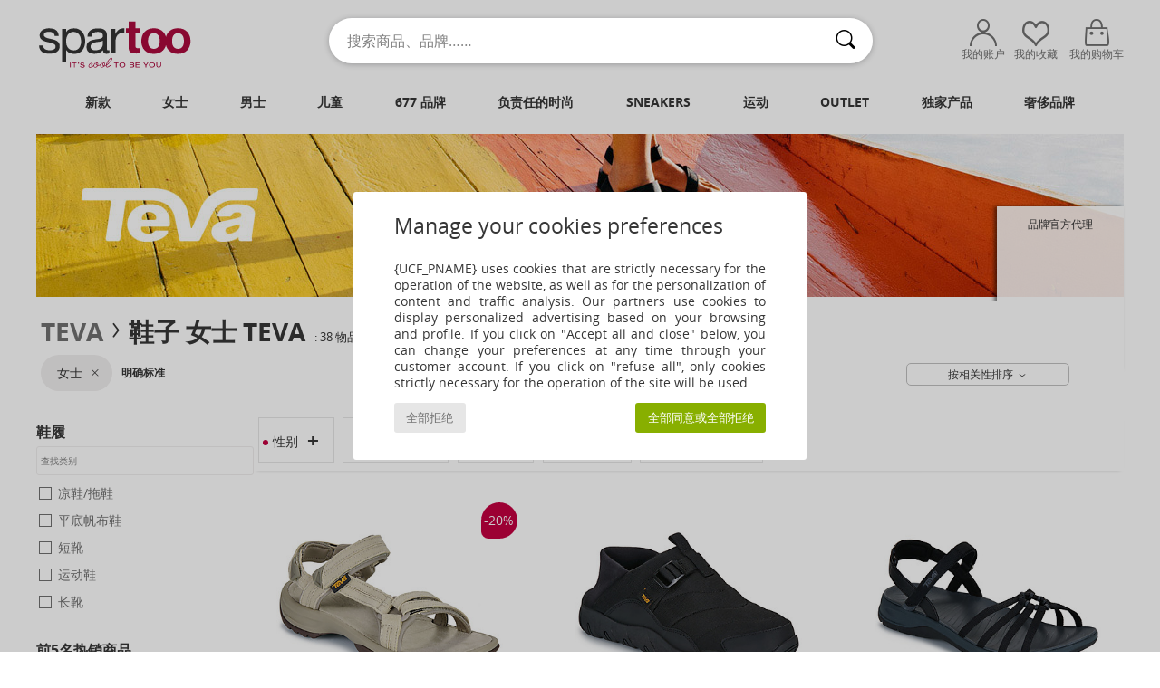

--- FILE ---
content_type: text/html; charset=UTF-8
request_url: https://www.spartoo.cn/Teva-b1153-women.php
body_size: 48401
content:

	<!DOCTYPE html>
		<html>
		<head>
			<meta charset="utf-8" />
			<meta name="viewport" content="width=device-width, initial-scale=1.0, minimum-scale=1.0, maximum-scale=1.0, user-scalable=no">
			<meta name="msapplication-navbutton-color" content="#C30040" />
			<meta http-equiv="Content-Type" content="text/html; charset=utf-8" /><meta name="BaiduSpider" content="index"><link rel="alternate" media="only screen and (max-width: 640px)" href="https://www.spartoo.cn/mobile/Teva-b1153-women.php" /><link rel="alternate" media="handheld" href="https://www.spartoo.cn/mobile/Teva-b1153-women.php" /><link rel="canonical" href="https://www.spartoo.cn/Teva-b1153-women.php" /><title>TEVA - Shoes, Bags women   - 法国直邮, 品牌授权, 正品保证 - Spartoo.cn免费送货</title><meta name="keywords" content="spartoo, spartoo.cn, women, Teva
" /><meta name="description" content="Spartoo.cn, 中国的正式TEVA零售商.  TEVA women  的最新产品系列已上架。" />
<link rel="alternate" href="https://www.spartoo.com/Teva-b1153-femme.php#rst" hreflang="fr" />
<link rel="alternate" href="https://www.spartoo.co.uk/Teva-b1153-women.php#rst" hreflang="en-gb" />
<link rel="alternate" href="https://www.spartoo.es/Teva-b1153-mujer.php#rst" hreflang="es-es" />
<link rel="alternate" href="https://www.spartoo.de/Teva-b1153-damen.php#rst" hreflang="de-de" />
<link rel="alternate" href="https://www.spartoo.it/Teva-b1153-donna.php#rst" hreflang="it-it" />
<link rel="alternate" href="https://www.spartoo.eu/Teva-b1153-women.php#rst" hreflang="en" />
<link rel="alternate" href="https://www.spartoo.pl/Teva-b1153-damskie.php#rst" hreflang="pl-pl" />
<link rel="alternate" href="https://www.spartoo.se/Teva-b1153-dam.php#rst" hreflang="sv-se" />
<link rel="alternate" href="https://www.spartoo.dk/Teva-b1153-dame.php#rst" hreflang="da-dk" />
<link rel="alternate" href="https://www.spartoo.fi/Teva-b1153-naiset.php#rst" hreflang="fi-fi" />
<link rel="alternate" href="https://www.spartoo.gr/Teva-b1153-woman.php#rst" hreflang="el-gr" />
<link rel="alternate" href="https://www.spartoo.pt/Teva-b1153-mulher.php#rst" hreflang="pt-pt" />
<link rel="alternate" href="https://www.spartoo.be/Teva-b1153-dames.php#rst" hreflang="nl-be" />
<link rel="alternate" href="https://www.spartoo.cz/Teva-b1153-pro-zeny.php#rst" hreflang="cs-cz" />
<link rel="alternate" href="https://www.spartoo.net/Teva-b1153-women.php#rst" hreflang="en-us" />
<link rel="alternate" href="https://www.spartoo.cn/Teva-b1153-women.php#rst" hreflang="" />
<link rel="alternate" href="https://www.spartoo.sk/Teva-b1153-damy.php#rst" hreflang="sk-sk" />
<link rel="alternate" href="https://www.spartoo.hu/Teva-b1153-noi.php#rst" hreflang="hu-hu" />
<link rel="alternate" href="https://www.spartoo.ro/Teva-b1153-femei.php#rst" hreflang="ro-ro" />
<link rel="alternate" href="https://www.spartoo.si/Teva-b1153-zenske.php#rst" hreflang="si-si" />
<link rel="alternate" href="https://www.spartoo.com.hr/Teva-b1153-zena.php#rst" hreflang="hr-hr" />
<link rel="alternate" href="https://fr.spartoo.ch/Teva-b1153-femme.php#rst" hreflang="ch-FR" />
<link rel="alternate" href="https://de.spartoo.ch/Teva-b1153-damen.php#rst" hreflang="ch-DE" />
<link rel="alternate" href="https://it.spartoo.ch/Teva-b1153-donna.php#rst" hreflang="ch-IT" />
		<link rel="stylesheet" href="https://imgext.spartoo.cn/css/styles_desktop_SP-202601282.css" media="all" />
		<link rel="stylesheet" href="https://imgext.spartoo.cn/css/css_desktop_SP_cn-202601282.css" media="all" />
	<link rel="search" type="application/opensearchdescription+xml" title="www.spartoo.cn" href="/searchEngine.xml" />
		<script type="text/javascript" nonce="0056cef34462553db5d8e8018b154d8f">
			window.onerror = function (msg, err_url, line, column, error) {

				if(msg == "ResizeObserver loop limit exceeded" ||
					msg == "ResizeObserver loop completed with undelivered notifications.") {
					return;
				}

				let details = "";
				if(typeof error != "undefined" && error !== null) {
					if(typeof error.stack == "string") {
						details = error.stack;
					} else if(typeof error.toString == "function") {
						details = error.toString();
					}
				}

				var source_code = document.documentElement.innerHTML.split("\n");
				source_code.splice(line + 0, source_code.length - (line + 0));
				source_code.splice(0, line - 0);

				var post_data = "action=insert&msg=" + encodeURIComponent(msg)
					+ "&err_url=" + encodeURIComponent(err_url)
					+ "&line=" + encodeURIComponent(line)
					+ "&column=" + encodeURIComponent(column)
					+ "&error=" + encodeURIComponent(details)
					+ "&browser=" + encodeURIComponent(navigator.userAgent)
					+ "&source_code=" + encodeURIComponent(source_code.join("\n"));

				var XhrObj = new XMLHttpRequest();

				XhrObj.open("GET", "/ajax/save_javascript_error.php" + "?" + post_data);

				XhrObj.send(null);
			};
		</script>
	<script type="text/javascript" crossorigin="anonymous" src="https://imgext.spartoo.cn/js/min/js_desktop_cn.min-202601282.js"></script>
	<script type="text/javascript" crossorigin="anonymous" src="https://imgext.spartoo.cn/js/min/js_async_cn.min-202601282.js" async defer ></script>
	<script type="text/javascript" crossorigin="anonymous" src="https://imgext.spartoo.cn/js/libext/jquery/jquery.produits.js"></script>
		<link rel="apple-touch-icon" sizes="180x180" href="https://imgext.spartoo.cn/images/favicon/apple-touch-icon.png" />
		<link rel="icon" type="image/png" sizes="32x32" href="https://imgext.spartoo.cn/images/favicon/favicon-32x32.png" />
		<link rel="icon" type="image/png" sizes="16x16" href="https://imgext.spartoo.cn/images/favicon/favicon-16x16.png" />
		<link rel="manifest" href="/images/favicon/manifest.json" />
		<link rel="mask-icon" href="https://imgext.spartoo.cn/images/favicon/safari-pinned-tab.svg" color="#C30040" />
		<meta name="theme-color" content="#C30040" /><style type="text/css" media="all">@import "https://imgext.spartoo.cn/css/productList_SP-202601282.css";</style><script type="text/javascript">
			var size_selected = false;
			function sessionCustomer(id){
				var sessionId = parseInt(id);
				return sessionId;
			}
			var sessionId = parseInt(0)</script>
</head>

<body><div id="maskBlack" onclick="hide(document.getElementById('maskBlack'));hide(document.getElementById('size_grid'));return false;"></div>
				<a class="skip-link" href="#skip-link-anchor">查看主要内容</a>
			<div id="popup_alert_parent"></div>
			<script>
				/**
				 * Fonction qui détermine si on met les cookies selon le choix du visiteur + gestion gtag
				 * @param  bool $allow_cookies Choix du visiteur du l'acceptation des cookies (1 ou 0)
				 */
				function verifCookies(allow_cookies){

					if(typeof gtag != "undefined") {
						if(allow_cookies == 1) {
							gtag("consent", "update", {
								"ad_storage": "granted",
								"analytics_storage": "granted",
								"ad_user_data": "granted",
								"ad_personalization": "granted"
							});
						} else {
							gtag("consent", "update", {
								"ad_storage": "denied",
								"analytics_storage": "denied",
								"ad_user_data": "denied",
								"ad_personalization": "denied"
							});
						}
					}

					if(allow_cookies == 1) {
						window.uetq = window.uetq || [];
						window.uetq.push("consent", "update", {"ad_storage": "granted"});
					} else {
						window.uetq = window.uetq || [];
						window.uetq.push("consent", "update", {"ad_storage": "denied"});
					}

					// #1208822 - Activation des tags
					if(allow_cookies == 1 && typeof load_tag === "function") {
						load_tag();
						setTimeout(unload_tag, SP.tags.timeout);
					}

					if($.ajax) {
						$.ajax({
							type: "GET",
							url: "../ajax/allow_cookies.php",
							data: "allow_cookies=" + allow_cookies
						}).done(function(result) {
							$(".cookies_info").hide();
						});
					} else {
						$(".cookies_info").hide();
					}
				}
			</script>


			<div class="cookies_info">
				<div class="cookies_info-pop">
					<div class="cookies_info-pop-title">Manage your cookies preferences</div>
					<div class="cookies_info-pop-text">{UCF_PNAME} uses cookies that are strictly necessary for the operation of the website, as well as for the personalization of content and traffic analysis. Our partners use cookies to display personalized advertising based on your browsing and profile. If you click on "Accept all and close" below, you can change your preferences at any time through your customer account. If you click on "refuse all", only cookies strictly necessary for the operation of the site will be used.</div>
					<div class="cookies_info-pop-buttons">
						<button class="cookies_info-pop-buttons-refuse" onclick="javascript:verifCookies(0);">全部拒绝</button>
						<button class="cookies_info-pop-buttons-accept" onclick="javascript:verifCookies(1);">全部同意或全部拒绝</button>
					</div>
				</div>
			</div><script>
			var TEXT_SEARCH_SUGGESTIONS = "\u641c\u7d22\u5efa\u8bae";
			var HEADER_MENU_TREND_NOW = "\u5f53\u4e0b\u6d41\u884c\u8d8b\u52bf";
			var TEXT_SEARCH_BEST_SALES = "\u70ed\u5356";
			var testAB_MDR4 = null;
		</script><div id="parent">
			<script type="text/javascript">
				function timer_op_right() {}
			</script>
				<header id="header">
					<div class="topLine">
						<div>
							<span>
							客服&nbsp;
							<a id="callNumber" href="tel:(010) 84053696">(010) 84053696<span id="call_horaires">周一至周五：10:00-18:30 (本地通话费用)</span></a>&nbsp;
							</span>
							<a href="https://www.spartoo.cn/account?commande=1" >跟踪订单</a>
							<a href="javascript:faq_popup('retour');">如何退货？</a>
							
							
							
						</div>
					</div>
						<div class="header_top">
					<a href="/" class="logo">
						<img src="https://imgext.spartoo.cn/includes/languages/china/images/topLogo.svg" alt="Spartoo" />
					</a>
						<form  class="searchContainer search headerSearch" action="search.php" method="get" id="form_search"><input class="headerSearchBar" type="text" name="keywords" id="keywords_field" autocomplete="off" value="" onfocus="completeSearchEngine();" onclick="displayDefaultResults();" placeholder="搜索商品、品牌……"  /><button id="submit_search" class="valid_search" type="submit" aria-label="搜索"><i class="icon-rechercher"></i></button>
						</form>
						<div class="headerOptions">
							<div class="headerOption">

								<a href="https://www.spartoo.cn/account" ><i class="icon-persoCompte "></i>我的账户</a></div><div class="headerOption">
				<a href="https://www.spartoo.cn/wishList_sp.php"><i class="icon-coeur"></i>我的收藏</a></div>			<div class="headerOption" onmouseover="if(typeof(get_panier_hover) != 'undefined'){get_panier_hover();}">
								<a href="shoppingbag.php"><i class="icon-panier"></i>我的购物车</a><div id="topPanier">
								</div>
							</div>
						</div>
					</div>
				</header>
		
		<nav id="nav"><ul id="onglets" onmouseover="if(typeof SP != 'undefined' && typeof SP.front != 'undefined' && typeof SP.front.lazyLoader != 'undefined'){ SP.front.lazyLoader.lazyHeader(); }"><div style="width:calc((100% - 1200px)/2);"></div>
			<li><a href="new-arrivals.php" >新款</a>
				<div id="menuGlobal">
					<div>
						<div class="headerMenu_linkListTitle"><a href="new-arrivals-women.php" >女士</a></div>
						<div class="listLiens_specialLink_newF" style="background: url(https://imgext.spartoo.cn/images//header_menu_new_sprite_pe---20251215.jpg) no-repeat 0 0;"></div>
						<div><a href="new-arrivals-women.php" >春夏款</a></div>
						<a href="new-arrivals-women-shoes.php" >新款鞋履</a><br />
						<a href="new-arrivals-women-clothes.php" >新款服饰</a><br />
						<a href="new-arrivals-women-bags.php" >新款包袋</a><br />&nbsp;<br />
						<a href="new-this-week-women.php" >本周新品</a> <br />
						<a href="new-this-month-women.php" >本月新品</a> <br />
						<br>
						<div><a href="new-arrivals-women.php" >本季新品</a> <i class="icon-flecheDroite"></i></div>
					</div><div>
						<div class="headerMenu_linkListTitle"><a href="new-arrivals-men.php" >男士</a></div>
						<div class="listLiens_specialLink_newH" style="background: url(https://imgext.spartoo.cn/images//header_menu_new_sprite_pe---20251215.jpg) no-repeat 0 -87px;"></div>
						<div><a href="new-arrivals-men.php" >春夏款</a></div>
						<a href="new-arrivals-men-shoes.php" >新款鞋履</a><br />
						<a href="new-arrivals-men-clothes.php" >新款服饰</a><br />
						<a href="new-arrivals-men-bags.php" >新款包袋</a><br />&nbsp;<br />
						<a href="new-this-week-men.php" >本周新品</a><br/>
						<a href="new-this-month-men.php" >本月新品</a><br />
						<br>
						<div><a href="new-arrivals-men.php" >本季新品</a> <i class="icon-flecheDroite"></i></div>
					</div><div>
						<div class="headerMenu_linkListTitle"><a href="new-arrivals-children.php" >儿童</a></div>
						<div class="listLiens_specialLink_newK" style="background: url(https://imgext.spartoo.cn/images//header_menu_new_sprite_pe---20251215.jpg) no-repeat 0 -174px;"></div>
						<div><a href="new-arrivals-children.php" >春夏款</a></div>
						<a href="new-arrivals-children-shoes.php" >新款鞋履</a><br />
						<a href="new-arrivals-children-clothes.php" >新款服饰</a><br />
						<a href="new-arrivals-children-bags.php" >新款包袋</a><br />&nbsp;<br />
						<a href="new-this-week-children.php" >本周新品</a><br/>
						<a href="new-this-month-children.php" >本月新品</a> <br />
						<br>
						<div><a href="new-arrivals-children.php" >本季新品</a> <i class="icon-flecheDroite"></i></div>
					</div><div>
						<div class="headerMenu_linkListTitle"><a href="shoes-luxury.php?classement=NEW_PRODUCTS" >奢侈品牌</a></div>
						<div class="listLiens_specialLink_newK" style="background: url(https://imgext.spartoo.cn/images//header_menu_luxe---20251215.jpg) no-repeat 0 0;"></div>
						<div><a href="shoes-luxury.php?classement=NEW_PRODUCTS" >春夏款</a></div>
						<a href="shoes-luxury-shoes.php?classement=NEW_PRODUCTS" >新款鞋履</a><br />
						<a href="shoes-luxury-clothes.php?classement=NEW_PRODUCTS" >新款服饰</a><br />
						<a href="shoes-luxury-bags.php?classement=NEW_PRODUCTS" >新款包袋</a><br />
						<br />
						<br /><br /><br />
						<div><a href="shoes-luxury.php?classement=NEW_PRODUCTS" >本季新品</a> <i class="icon-flecheDroite"></i></div>
					</div><div><div class="headerMenu_linkListTitle"><a href="时尚趋势.php?filterGender=f">流行趋势 女士</a></div><a href="时尚趋势.php?tendance_id=27501" >@margaux_lilia</a><br /><a href="时尚趋势.php?tendance_id=22945" >@alesssiaa_03</a><br /><a href="时尚趋势.php?tendance_id=14605" >@salome_vander</a><br /><a href="时尚趋势.php?tendance_id=13731" >色彩</a><br /><div class="headerMenu_linkListTitle"><a href="时尚趋势.php?filterGender=h" class="header_gender_trend_link">流行趋势 男士</a></div><a href="时尚趋势.php?tendance_id=13662" >飞行员夹克</a><br /><a href="时尚趋势.php?tendance_id=13526" >单色</a><br /><a href="时尚趋势.php?tendance_id=13130" >Dark mode</a><br /><a href="时尚趋势.php?tendance_id=12926" >我们的环保产品</a><br />
					<a href="service_cadeau.php" class="header_carteKdo" style="margin-top:20px;">
						<img class="lazyHeader" src="https://imgext.spartoo.cn/images/trans.gif" data-original="https://imgext.spartoo.cn/images/header_menu_carteKdo.gif" alt="让礼品带给您时尚惊喜" />
						礼品卡
					</a>
				</div>
			</div>
		</li>
		<li><a href="women.php">女士</a>
			<div id="menuFemme"><div>
					<div class="headerMenu_linkListTitle"><a href="shoes-women.php" >女士鞋履</a></div>
					<a href="时尚板鞋-women-st-10217-10157-0.php" ><i class="icon-sneakers"></i> 时尚板鞋</a><br /><a href="短靴-women-st-10217-10127-0.php" ><i class="icon-boots"></i> 短靴</a><br /><a href="凉鞋-拖鞋-women-st-10217-10148-0.php" ><i class="icon-sandales"></i> 凉鞋/拖鞋</a><br /><a href="凉拖鞋-women-st-10217-10139-0.php" ><i class="icon-mules"></i> 凉拖鞋</a><br /><a href="皮便鞋-et-船鞋-women-st-10217-10129-0.php" ><i class="icon-mocassins"></i> 皮便鞋 & 船鞋</a><br /><a href="长靴-women-st-10217-10124-0.php" ><i class="icon-bottes"></i> 长靴</a><br /><a href="高跟鞋-women-st-10217-10134-0.php" ><i class="icon-escarpins"></i> 高跟鞋</a><br /><a href="平底鞋-women-st-10217-10119-0.php" ><i class="icon-ballerines"></i> 平底鞋</a><br /><a href="德比-et-系带短筒靴-women-st-10217-10156-0.php" ><i class="icon-derbies"></i> 德比 & 系带短筒靴</a><br /><a href="草底帆布鞋-women-st-10217-10135-0.php" ><i class="icon-espadrilles"></i> 草底帆布鞋</a><br /><a href="人字拖-women-st-10217-10155-0.php" ><i class="icon-tongs"></i> 人字拖</a><br /><a href="运动鞋-women-st-10217-10005-0.php" ><i class="icon-sport"></i> 运动鞋</a><br />
					<br>
					<div><a href="shoes-women.php" >所有女鞋 <i class="icon-flecheDroite"></i></a></div>
				</div><div>
					<div class="headerMenu_linkListTitle"><a href="clothing-women.php" >女装</a></div>
					<a href="连衣裙-women-st-10617-10515-0.php" ><i class="icon-robes"></i> 连衣裙</a><br /><a href="大衣-women-st-10617-10168-0.php" ><i class="icon-manteaux"></i> 大衣</a><br /><a href="外套-women-st-10617-10174-0.php" ><i class="icon-vestes"></i> 外套</a><br /><a href="T恤-保罗衫-women-st-10617-10170-0.php" ><i class="icon-tshirt"></i> T恤&保罗衫</a><br /><a href="衬衣-长袖衬衫-women-st-10617-10183-0.php" ><i class="icon-blouses"></i> 女士上衣/罩衫</a><br /><a href="毛衣-线衣-women-st-10617-10171-0.php" ><i class="icon-pulls"></i> 毛衣&线衣</a><br /><a href="卫衣-抓绒衣-women-st-10617-10801-0.php" ><i class="icon-sweats"></i> 卫衣&抓绒衣</a><br /><a href="牛仔-women-st-10617-10176-0.php" ><i class="icon-jeans"></i> 牛仔</a><br /><a href="裤子-women-st-10617-10179-0.php" ><i class="icon-pantalons"></i> 裤子</a><br /><a href="慢跑裤-厚外套-women-st-10617-10997-0.php" ><i class="icon-joggings"></i> 慢跑裤/厚外套</a><br /><a href="衬衣-women-st-10617-10166-0.php" ><i class="icon-chemises"></i> 衬衣</a><br /><a href="半身裙-women-st-10617-10508-0.php" ><i class="icon-jupes"></i> 半身裙</a><br />
					<br>
					<div><a href="clothing-women.php" >所有女装 <i class="icon-flecheDroite"></i></a></div>
				</div><div>
					<div class="headerMenu_linkListTitle"><a href="内衣-st-11474-0-women.php" >女士内衣</a></div>
					<a href="文胸-胸衣-women-st-11474-10191-0.php" ><i class="icon-soutifs"></i> 文胸 & 胸衣</a><br /><a href="底裤-长筒袜-women-st-11474-11392-0.php" ><i class="icon-slips"></i> 底裤 & 长筒袜</a><br /><a href="其他内衣-women-st-11474-11393-0.php" ><i class="icon-underwear"></i> 其他内衣</a><br />
					<br />
					<div class="headerMenu_linkListTitle"><a href="bags-women.php" >女士包</a></div>
					<a href="手提包-women-st-10568-10160-0.php" ><i class="icon-sacamain"></i> 手提包</a><br /><a href="单肩斜挎包-women-st-10568-10147-0.php" ><i class="icon-bandouliere"></i> 单肩斜挎包</a><br /><a href="双肩包-women-st-10568-10162-0.php" ><i class="icon-sacados"></i> 双肩包</a><br /><a href="购物袋-单肩包-women-st-10568-10674-0.php" ><i class="icon-cabas"></i> 购物袋/单肩包</a><br /><a href="小挎包-women-st-10568-10677-0.php" ><i class="icon-pochette"></i> 小挎包</a><br /><a href="行李箱-women-st-10568-10215-0.php" ><i class="icon-valise"></i> 行李箱</a><br /><a href="行李包-women-st-10568-10213-0.php" ><i class="icon-valise"></i> 行李包</a><br />
					<br>
					<div><a href="bags-women.php" >所有女包 <i class="icon-flecheDroite"></i></a></div>
				</div><div>
					<div class="headerMenu_linkListTitle"><a href="shoes-sport-women.php#rst">运动</a></div>
					<a href="运动鞋-women-st-2-10005-0.php" ><i class="icon-sport"></i> 运动鞋</a><br /><a href="时尚板鞋-women-st-2-10157-0.php" ><i class="icon-sneakers"></i> 时尚板鞋</a><br /><a href="慢跑裤-厚外套-women-st-2-10997-0.php" ><i class="icon-joggings"></i> 慢跑裤/厚外套</a><br /><a href="文胸-women-st-2-11056-0.php" ><i class="icon-brassieres"></i> 文胸</a><br /><a href="打底裤-women-st-2-10203-0.php" ><i class="icon-leggings"></i> 打底裤</a><br />
					<br /><div class="headerMenu_linkListTitle"><a href="shoes-luxury.php">奢侈品牌</a></div>
					<a href="时尚板鞋-women-st-10641-10157-0.php" ><i class="icon-sneakers"></i> 时尚板鞋</a><br /><a href="凉鞋-拖鞋-women-st-10641-10148-0.php" ><i class="icon-sandales"></i> 凉鞋/拖鞋</a><br /><a href="手提包-women-st-10641-10160-0.php" ><i class="icon-sacamain"></i> 手提包</a><br /><a href="短靴-women-st-10641-10127-0.php" ><i class="icon-boots"></i> 短靴</a><br /><a href="连衣裙-women-st-10641-10515-0.php" ><i class="icon-robes"></i> 连衣裙</a><br /><a href="凉拖鞋-women-st-10641-10139-0.php" ><i class="icon-mules"></i> 凉拖鞋</a><br />
				</div><div>
					<div class="headerMenu_linkListTitle"><a href="marques.php">精选品牌</a></div>
					<a href="1789-b1888-women.php" >1789</a><br /><a href="adidas-women.php" >Adidas Originals 阿迪达斯三叶草</a><br /><a href="Adige-b65134-women.php" >Adige</a><br /><a href="Airstep-b511-women.php" >Airstep / A.S.98</a><br /><a href="adidas-TERREX-b74646-women.php" >adidas TERREX</a><br />
					<br />
					<div class="headerMenu_linkListTitle" style="font-family: OpenSansCond, Arial, sans-serif;">来看看整个系列产品吧</div>
					<a href="made-in-china-st-11576-0-women.php" ><img src="https://imgext.spartoo.cn/images//flags_alt/flag_cn.png" width="15" alt="Made in China" /> Made in China</a><br />
					<a href="large-sizes-women.php" >大码</a><br />
					<a href="shoes-trendy-women.php" >街头时尚</a><br />
					<a href="shoes-eco-friendly-women.php" ><i class="icon-eco" style="color: #428863;"></i> 环境友好</a><br />
					<div class="headerMenu_linkListTitle"><a href="时尚趋势.php?filterGender=f" class="header_gender_trend_link">流行趋势</a></div>
					<a href="service_cadeau.php" class="header_carteKdo" style="margin-top:20px;">
						<img class="lazyHeader" src="https://imgext.spartoo.cn/images/trans.gif" data-original="https://imgext.spartoo.cn/images/header_menu_carteKdo.gif" alt="让礼品带给您时尚惊喜" />
						礼品卡
					</a>
				</div></div>
		</li>
		<li><a href="men.php">男士</a>
			<div id="menuHomme">
				<div>
					<div class="headerMenu_linkListTitle"><a href="shoes-men.php" >男士鞋履</a></div>
					<a href="时尚板鞋-men-st-10218-10157-0.php" ><i class="icon-sneakers"></i> 时尚板鞋</a><br /><a href="短靴-men-st-10218-10127-0.php" ><i class="icon-boots"></i> 短靴</a><br /><a href="德比-et-系带短筒靴-men-st-10218-10156-0.php" ><i class="icon-derbies"></i> 德比 & 系带短筒靴</a><br /><a href="皮便鞋-et-船鞋-men-st-10218-10129-0.php" ><i class="icon-mocassins"></i> 皮便鞋 & 船鞋</a><br /><a href="凉拖鞋-men-st-10218-10139-0.php" ><i class="icon-mules"></i> 凉拖鞋</a><br /><a href="运动鞋-men-st-10218-10005-0.php" ><i class="icon-sport"></i> 运动鞋</a><br /><a href="人字拖-men-st-10218-10155-0.php" ><i class="icon-tongs"></i> 人字拖</a><br /><a href="棉拖鞋-便鞋-men-st-10218-10141-0.php" ><i class="icon-chaussons"></i> 棉拖鞋/便鞋</a><br /><a href="凉鞋-拖鞋-men-st-10218-10148-0.php" ><i class="icon-sandales"></i> 凉鞋/拖鞋</a><br /><a href="草底帆布鞋-men-st-10218-10135-0.php" ><i class="icon-espadrilles"></i> 草底帆布鞋</a><br /><a href="平底帆布鞋-men-st-10218-10152-0.php" ><i class="icon-slipon"></i> 平底帆布鞋</a><br /><a href="板鞋-men-st-10218-10150-0.php" ><i class="icon-skate"></i> 板鞋</a><br />
					<br>
					<div><a href="shoes-men.php" >所有男鞋 <i class="icon-flecheDroite"></i></a></div>
				</div><div>
					<div class="headerMenu_linkListTitle"><a href="clothing-men.php" >男装</a></div>
					<a href="T恤-保罗衫-men-st-10617-10170-0.php" ><i class="icon-tshirt"></i> T恤&保罗衫</a><br /><a href="卫衣-抓绒衣-men-st-10617-10801-0.php" ><i class="icon-sweats"></i> 卫衣&抓绒衣</a><br /><a href="大衣-men-st-10617-10168-0.php" ><i class="icon-manteaux"></i> 大衣</a><br /><a href="外套-men-st-10617-10174-0.php" ><i class="icon-vestes"></i> 外套</a><br /><a href="慢跑裤-厚外套-men-st-10617-10997-0.php" ><i class="icon-joggings"></i> 慢跑裤/厚外套</a><br /><a href="衬衣-men-st-10617-10166-0.php" ><i class="icon-chemises"></i> 衬衣</a><br /><a href="短裤-百慕大短裤-men-st-10617-10181-0.php" ><i class="icon-bermudas"></i> 短裤&百慕大短裤</a><br /><a href="牛仔-men-st-10617-10176-0.php" ><i class="icon-jeans"></i> 牛仔</a><br /><a href="裤子-men-st-10617-10179-0.php" ><i class="icon-pantalons"></i> 裤子</a><br /><a href="毛衣-线衣-men-st-10617-10171-0.php" ><i class="icon-pulls"></i> 毛衣&线衣</a><br /><a href="泳衣-men-st-10617-10193-0.php" ><i class="icon-maillotsbain"></i> 泳裤</a><br /><a href="男士睡衣-men-st-10617-9988-0.php" ><i class="icon-pyjamas"></i> 男士睡衣</a><br />
					<br>
					<div><a href="clothing-men.php" >所有男装 <i class="icon-flecheDroite"></i></a></div>
				</div><div>
					<div class="headerMenu_linkListTitle"><a href="内衣-st-11474-0-men.php" >男士内衣</a></div>
					<a href="拳击-men-st-11474-10185-0.php" ><i class="icon-boxers"></i> 拳击</a><br /><a href="三角裤-men-st-11474-10190-0.php" ><i class="icon-slips"></i> 三角裤</a><br /><a href="男士短裤-men-st-11474-10187-0.php" ><i class="icon-calecons"></i> 男士短裤</a><br />
					<br />
					<div class="headerMenu_linkListTitle"><a href="bags-men.php" >包袋</a></div>
					<a href="双肩包-men-st-10568-10162-0.php" ><i class="icon-sacados"></i> 双肩包</a><br /><a href="小挎包-men-st-10568-10677-0.php" ><i class="icon-pochette"></i> 小挎包</a><br /><a href="行李箱-men-st-10568-10215-0.php" ><i class="icon-valise"></i> 行李箱</a><br /><a href="行李包-men-st-10568-10213-0.php" ><i class="icon-valise"></i> 行李包</a><br /><a href="钱包-零钱包-men-st-10568-10201-0.php" ><i class="icon-portefeuille"></i> 钱包/零钱包</a><br /><a href="运动包-men-st-10568-10146-0.php" ><i class="icon-sacsport"></i> 运动包</a><br /><a href="公文包-men-st-10568-10683-0.php" ><i class="icon-portedoc"></i> 公文包</a><br />
					<br>
					<div><a href="bags-men.php" >所有男包 <i class="icon-flecheDroite"></i></a></div>
				</div><div>
					<div class="headerMenu_linkListTitle">
						<a href="shoes-sport-men.php#rst">
							运动
						</a>
					</div>
					<a href="运动鞋-men-st-2-10005-0.php" ><i class="icon-sport"></i> 运动鞋</a><br /><a href="时尚板鞋-men-st-2-10157-0.php" ><i class="icon-sneakers"></i> 时尚板鞋</a><br /><a href="慢跑裤-厚外套-men-st-2-10997-0.php" ><i class="icon-joggings"></i> 慢跑裤/厚外套</a><br /><a href="围巾和配饰-men-st-2-10161-0.php" > 围巾和配饰</a><br /><a href="小挎包-men-st-2-10677-0.php" ><i class="icon-pochette"></i> 小挎包</a><br />
					<br /><div class="headerMenu_linkListTitle"><a href="shoes-luxury.php">奢侈品牌</a></div>
					<a href="T恤-保罗衫-men-st-10641-10170-0.php" ><i class="icon-tshirt"></i> T恤&保罗衫</a><br /><a href="时尚板鞋-men-st-10641-10157-0.php" ><i class="icon-sneakers"></i> 时尚板鞋</a><br /><a href="卫衣-抓绒衣-men-st-10641-10801-0.php" ><i class="icon-sweats"></i> 卫衣&抓绒衣</a><br /><a href="衬衣-men-st-10641-10166-0.php" ><i class="icon-chemises"></i> 衬衣</a><br /><a href="大衣-men-st-10641-10168-0.php" ><i class="icon-manteaux"></i> 大衣</a><br /><a href="外套-men-st-10641-10174-0.php" ><i class="icon-vestes"></i> 外套</a><br />

				</div><div>
					<div class="headerMenu_linkListTitle"><a href="marques.php">精选品牌</a></div>
					<a href="1789-b1888-men.php" >1789</a><br /><a href="ALOHAS-b88139-men.php" >ALOHAS</a><br /><a href="adidas-men.php" >Adidas Originals 阿迪达斯三叶草</a><br /><a href="Allrounder-by-Mephisto-b2421-men.php" >Allrounder by Mephisto</a><br /><a href="adidas-TERREX-b74646-men.php" >adidas TERREX</a><br />
					<br />
					<div class="headerMenu_linkListTitle" style="font-family: OpenSansCond, Arial, sans-serif;">来看看整个系列产品吧</div>
					<a href="made-in-china-st-11576-0-men.php" >
						<img src="https://imgext.spartoo.cn/images//flags_alt/flag_cn.png" width="15" alt="Made in China" /> Made in China
					</a><br />
					<a href="large-sizes-men.php" >
						大码
					</a><br />
					<a href="shoes-trendy-men.php" >
						街头时尚
					</a><br />
					<a href="shoes-eco-friendly-men.php" >
						<i class="icon-eco" style="color: #428863;"></i> 环境友好
					</a><br />
					<div class="headerMenu_linkListTitle">
						<a href="时尚趋势.php?filterGender=h" class="header_gender_trend_link">
							流行趋势
						</a>
					</div>
					<a href="service_cadeau.php" class="header_carteKdo" style="margin-top:20px;">
						<img class="lazyHeader" src="https://imgext.spartoo.cn/images/trans.gif" data-original="https://imgext.spartoo.cn/images/header_menu_carteKdo.gif" alt="让礼品带给您时尚惊喜" />
						礼品卡
					</a>
				</div>
			</div>
		</li>
		<li><a href="child.php">儿童</a>
			<div id="menuEnfant">
				<div>
					<div class="headerMenu_linkListTitle"><a href="infant.php" >婴儿 （0-2 岁）</a></div>
					<a href="时尚板鞋-st-32-10157.php" ><i class="icon-sneakers"></i> 时尚板鞋</a><br /><a href="凉鞋-拖鞋-st-32-10148.php" ><i class="icon-sandales"></i> 凉鞋/拖鞋</a><br /><a href="短靴-st-32-10127.php" ><i class="icon-boots"></i> 短靴</a><br /><a href="棉拖鞋-便鞋-st-32-10141.php" ><i class="icon-chaussons"></i> 棉拖鞋/便鞋</a><br /><a href="平底鞋-st-32-10119.php" ><i class="icon-ballerines"></i> 平底鞋</a><br />
					<a href="T恤-保罗衫-st-32-10170.php" ><i class="icon-tshirt"></i> T恤&保罗衫</a><br /><a href="女士套装-st-32-9990.php" > 女士套装</a><br /><a href="大衣-st-32-10168.php" ><i class="icon-manteaux"></i> 大衣</a><br />
					<br /><br />
					<br>
					<div><a href="infant-shoes.php" >所有鞋子 <i class="icon-flecheDroite"></i></a></div>
					<div><a href="infant-clothes.php" >所有服饰 <i class="icon-flecheDroite"></i></a></div>
					<div><a href="infant-bags.php" >包袋 <i class="icon-flecheDroite"></i></a></div>
				</div><div>
					<div class="headerMenu_linkListTitle"><a href="children.php" >儿童（2-12 岁）</a></div>
					<a href="时尚板鞋-st-33-10157.php" ><i class="icon-sneakers"></i> 时尚板鞋</a><br /><a href="凉鞋-拖鞋-st-33-10148.php" ><i class="icon-sandales"></i> 凉鞋/拖鞋</a><br /><a href="短靴-st-33-10127.php" ><i class="icon-boots"></i> 短靴</a><br /><a href="长靴-st-33-10124.php" ><i class="icon-bottes"></i> 长靴</a><br /><a href="棉拖鞋-便鞋-st-33-10141.php" ><i class="icon-chaussons"></i> 棉拖鞋/便鞋</a><br />
					<a href="T恤-保罗衫-st-33-10170.php" ><i class="icon-tshirt"></i> T恤&保罗衫</a><br /><a href="卫衣-抓绒衣-st-33-10801.php" ><i class="icon-sweats"></i> 卫衣&抓绒衣</a><br /><a href="大衣-st-33-10168.php" ><i class="icon-manteaux"></i> 大衣</a><br />
					<a href="书包-st-33-10610.php" ><i class="icon-cartable"></i> 书包</a><br /><a href="双肩包-st-33-10162.php" ><i class="icon-sacados"></i> 双肩包</a><br />
					<br>
					<div><a href="children-shoes.php" >所有鞋子 <i class="icon-flecheDroite"></i></a></div>
					<div><a href="children-clothes.php" >所有服饰 <i class="icon-flecheDroite"></i></a></div>
					<div><a href="children-bags.php" >包袋 <i class="icon-flecheDroite"></i></a></div>
				</div><div>
					<div class="headerMenu_linkListTitle"><a href="teens.php" >青少年（12-16 岁）</a></div>
					<a href="时尚板鞋-st-34-10157.php" ><i class="icon-sneakers"></i> 时尚板鞋</a><br /><a href="凉鞋-拖鞋-st-34-10148.php" ><i class="icon-sandales"></i> 凉鞋/拖鞋</a><br /><a href="短靴-st-34-10127.php" ><i class="icon-boots"></i> 短靴</a><br /><a href="平底鞋-st-34-10119.php" ><i class="icon-ballerines"></i> 平底鞋</a><br /><a href="凉拖鞋-st-34-10139.php" ><i class="icon-mules"></i> 凉拖鞋</a><br />
					<a href="T恤-保罗衫-st-34-10170.php" ><i class="icon-tshirt"></i> T恤&保罗衫</a><br /><a href="大衣-st-34-10168.php" ><i class="icon-manteaux"></i> 大衣</a><br /><a href="卫衣-抓绒衣-st-34-10801.php" ><i class="icon-sweats"></i> 卫衣&抓绒衣</a><br />
					<a href="双肩包-st-34-10162.php" ><i class="icon-sacados"></i> 双肩包</a><br /><a href="笔袋-st-34-10566.php" ><i class="icon-trousse"></i> 笔袋</a><br />
					<br>
					<div><a href="teens-shoes.php" >所有鞋子 <i class="icon-flecheDroite"></i></a></div>
					<div><a href="teens-clothes.php" >所有服饰 <i class="icon-flecheDroite"></i></a></div>
					<div><a href="teens-bags.php" >包袋 <i class="icon-flecheDroite"></i></a></div>
				</div>
				<div>
					<div class="headerMenu_linkListTitle"><a href="marques.php">精选品牌</a></div>
					<a href="Acebo's-b10187-children.php" >Acebo's</a><br /><a href="adidas-children.php" >Adidas Originals 阿迪达斯三叶草</a><br /><a href="Agatha-Ruiz-de-la-Prada-阿嘉莎·鲁兹·德-b481-children.php" >Agatha Ruiz de la Prada 阿嘉莎·鲁兹·德</a><br /><a href="Anatonic-b63964-children.php" >Anatonic</a><br /><a href="Armistice-b43017-children.php" >Armistice</a><br /><a href="Asics-亚瑟士-b63-children.php" >Asics 亚瑟士</a><br /><a href="Aster-b117-children.php" >Aster</a><br /><a href="Babybotte-宝宝波特-b1644-children.php" >Babybotte 宝宝波特</a><br /><a href="Be-Only-b734-children.php" >Be Only</a><br /><a href="Bensimon-b330-children.php" >Bensimon</a><br /><a href="Easy-Peasy-b7936-children.php" >Easy Peasy</a><br /><a href="GBB-b487-children.php" >GBB</a><br /><a href="Little-Mary-b806-children.php" >Little Mary</a><br />
					<div><a href="brands.php?gender=K" >所有的儿童品牌 <i class="icon-flecheDroite"></i></a></div>
				</div><div>
					<div class="headerMenu_linkListTitle" style="font-family: OpenSansCond, Arial, sans-serif; font-size: 15px;">主打品牌</div><a href="Citrouille-et-Compagnie-b1154.php#rst">
						<img class="lazyHeader" src="https://imgext.spartoo.cn/images/trans.gif" data-original="https://imgext.spartoo.cn/images/header_kids_1154---20251215.jpg" alt="Citrouille et Compagnie" />
					</a>
		<a href="service_cadeau.php" class="header_carteKdo" style="margin-top:20px;">
						<img class="lazyHeader" src="https://imgext.spartoo.cn/images/trans.gif" data-original="https://imgext.spartoo.cn/images/header_menu_carteKdo.gif" alt="让礼品带给您时尚惊喜" />
						礼品卡
					</a>
				</div>
			</div>
		</li>
				<li>
					<a href="brands.php" id="headerMenuBrand">677 品牌</a>
					<div id="menuBrand">
						<ul>
							<li>
								<p class="menuBrandDiv">前100</p>
								<div id="topBrand">
									<div class="listBrand"><span class="brandLetter">B</span><br />
						<a href="B.O.T.D-b29549.php" class="bestBrand">B.O.T.D</a>
						<br>
						<a href="Betty-London-b939.php" class="bestBrand">Betty London</a>
						<br><span class="brandLetter">C</span><br />
						<a href="Carlington-卡尔顿-b472.php" class="bestBrand">Carlington 卡尔顿</a>
						<br>
						<a href="Casual-Attitude-b985.php" class="bestBrand">Casual Attitude</a>
						<br>
						<a href="Citrouille-et-Compagnie-b1154.php" class="bestBrand">Citrouille et Compagnie</a>
						<br><span class="brandLetter">D</span><br />
						<a href="Dream-in-Green-b940.php" class="bestBrand">Dream in Green</a>
						<br><span class="brandLetter">E</span><br />
						<a href="Easy-Peasy-b7936.php" class="bestBrand">Easy Peasy</a>
						<br><span class="brandLetter">F</span><br />
						<a href="Fashion-brands-b68758.php" class="bestBrand">Fashion brands</a>
						<br>
						<a href="Fericelli-b984.php" class="bestBrand">Fericelli</a>
						<br><span class="brandLetter">G</span><br />
						<a href="GBB-b487.php" class="bestBrand">GBB</a>
						<br><span class="brandLetter">J</span><br />
						<a href="JB-Martin-b108.php" class="bestBrand">JB Martin</a>
						<br><span class="brandLetter">L</span><br />
						<a href="Little-Mary-b806.php" class="bestBrand">Little Mary</a>
						<br><span class="brandLetter">M</span><br />
						<a href="Moony-Mood-b551.php" class="bestBrand">Moony Mood</a>
						<br><span class="brandLetter">P</span><br />
										</div>
										<div class="listBrand">
						<a href="Pellet-b1526.php" class="bestBrand">Pellet</a>
						<br><span class="brandLetter">S</span><br />
						<a href="So-Size-b1542.php" class="bestBrand">So Size</a>
						<br><span class="brandLetter">Y</span><br />
						<a href="Yurban-b1893.php" class="bestBrand">Yurban</a>
						<br>
									</div>
								</div>
							</li>
							<li>
								<p class="menuBrandDiv">A - B</p>
								<div id="brand1">
									<div class="listBrand"><span class="brandLetter">#</span><br /><a href="1789-b1888.php" >1789</a><br /><a href="3-Pommes-b59011.php" >3 Pommes</a><br /><a href="7-for-all-Mankind-b2007.php" >7 for all Mankin..</a><br /><a href="80DBORIGINAL-b30455.php" >80DBORIGINAL</a><br /><a href="伊莎堡-b1550.php" >伊莎堡</a><br /><a href="艾力士-b837.php" >艾力士</a><br /><span class="brandLetter">A</span><br /><a href="Acebo's-b10187.php" >Acebo's</a><br /><a href="Acquaverde-b2095.php" >Acquaverde</a><br /><a href="adidas.php" >Adidas Originals..</a><br /><a href="adidas-TERREX-b74646.php" >adidas TERREX</a><br /><a href="Adige-b65134.php" >Adige</a><br /><a href="Affenzahn-b61836.php" >Affenzahn</a><br /><a href="Agatha-Ruiz-de-la-Prada-阿嘉莎·鲁兹·德-b481.php" >Agatha Ruiz de l..</a><br /><a href="Airstep-b511.php" >Airstep / A.S.98</a><br /><a href="Alba-Moda-b2013.php" >Alba Moda</a><br /><a href="Alberto-Gozzi-b784.php" >Alberto Gozzi</a><br /><a href="Alexis-Mabille-艾历克西斯·马毕-b901.php" >Alexis Mabille 艾..</a><br /><a href="Allrounder-by-Mephisto-b2421.php" >Allrounder by Me..</a><br /><a href="ALMA-EN-PENA-b88227.php" >ALMA EN PENA</a><br /><a href="ALOHAS-b88139.php" >ALOHAS</a><br /><a href="Amalfi-by-Rangoni-b878.php" >Amalfi by Rangon..</a><br />
												</div>
												<div class="listBrand"><a href="Ambre-Babzoe-b563.php" >Ambre Babzoe</a><br /><a href="American-Retro-b2010.php" >American Retro</a><br /><a href="American-Tourister-b33562.php" >American Tourist..</a><br /><a href="AMREF-x-Spartoo-b85477.php" >AMREF x Spartoo</a><br /><a href="Andrea-Conti-b2019.php" >Andrea Conti</a><br /><a href="Anthology-Paris-b88827.php" >Anthology Paris</a><br /><a href="Antik-Batik-b1881.php" >Antik Batik</a><br /><a href="Antonio-Marras-安东尼奥·马拉斯-b1272.php" >Antonio Marras 安..</a><br /><a href="April-First-b565.php" >April First</a><br /><a href="Ara-b786.php" >Ara</a><br /><a href="ARIZONA-LOVE-b88825.php" >ARIZONA LOVE</a><br /><a href="Armani-jeans-b33342.php" >Armani jeans</a><br /><a href="Armistice-b43017.php" >Armistice</a><br /><a href="Art-b105.php" >Art</a><br /><a href="Art-of-Soule-b754.php" >Art of Soule</a><br /><a href="Ash-艾熙-b121.php" >Ash 艾熙</a><br /><a href="Asics-亚瑟士-b63.php" >Asics 亚瑟士</a><br /><a href="Asolo-阿索罗-b702.php" >Asolo 阿索罗</a><br /><a href="Aster-b117.php" >Aster</a><br /><a href="Atelier-Voisin-b479.php" >Atelier Voisin</a><br /><a href="Audley-澳德利-b778.php" >Audley 澳德利</a><br /><a href="Axelda-b2727.php" >Axelda</a><br /><a href="Azzaro-阿莎露-b122.php" >Azzaro 阿莎露</a><br />
												</div>
												<div class="listBrand"><span class="brandLetter">B</span><br /><a href="Babybotte-宝宝波特-b1644.php" >Babybotte 宝宝波特</a><br /><a href="Balsamik-b7739.php" >Balsamik</a><br /><a href="Bamba-By-Victoria-b27461.php" >Bamba By Victori..</a><br /><a href="Banana-Moon-b1593.php" >Banana Moon</a><br /><a href="Baranne-b86166.php" >Baranne</a><br /><a href="Barbour-b1933.php" >Barbour</a><br /><a href="Barker-b1070.php" >Barker</a><br /><a href="Base-London-b1072.php" >Base London</a><br /><a href="Bata-b1552.php" >Bata</a><br /><a href="BCBGMAXAZRIA-b6907.php" >BCBGMAXAZRIA</a><br /><a href="Be-Only-b734.php" >Be Only</a><br /><a href="Belle-by-Sigerson-Morrison-b962.php" >Belle by Sigerso..</a><br /><a href="Bellfield-b9282.php" >Bellfield</a><br /><a href="Ben-Sherman-宾舍曼-b822.php" >Ben Sherman 宾舍曼</a><br /><a href="Bench-奔趣-b993.php" >Bench 奔趣</a><br /><a href="Benetton-b1160.php" >Benetton</a><br /><a href="Bensimon-b330.php" >Bensimon</a><br /><a href="BEPPI-b31117.php" >BEPPI</a><br /><a href="Betty-London-b939.php" class="bestBrand">Betty London</a><br /><a href="Betula-b1885.php" >Betula</a><br /><a href="Bikkembergs-b66.php" >Bikkembergs</a><br /><a href="Billabong-b852.php" >Billabong</a><br />
												</div>
												<div class="listBrand"><a href="Biomecanics-b52797.php" >Biomecanics</a><br /><a href="birkenstock.php" >Birkenstock 勃肯</a><br /><a href="birkenstock.php" >Birki's</a><br /><a href="Bisgaard-b65305.php" >Bisgaard</a><br /><a href="BKR-b71.php" >BKR</a><br /><a href="Blackstone-b176.php" >Blackstone</a><br /><a href="Blowfish-b607.php" >Blowfish</a><br /><a href="Bocage-b1143.php" >Bocage</a><br /><a href="Bons-baisers-de-Paname-b61627.php" >Bons baisers de ..</a><br /><a href="Bonton-b88466.php" >Bonton</a><br /><a href="Booroo-b1998.php" >Booroo</a><br /><a href="BOTD-b29549.php" class="bestBrand">BOTD</a><br /><a href="Bourne-b760.php" >Bourne</a><br /><a href="Breezy-Rollers-b88509.php" >Breezy Rollers</a><br /><a href="Brett-Sons-b279.php" >Brett & Sons</a><br /><a href="Brigitte-Bardot-b1797.php" >Brigitte Bardot</a><br /><a href="Bronx-b232.php" >Bronx</a><br /><a href="Buffalo-b22.php" >Buffalo</a><br /><a href="Bugatti-b1634.php" >Bugatti</a><br /><a href="Bullboxer-b817.php" >Bullboxer</a><br /><a href="Bunker-b336.php" >Bunker</a><br /><a href="Buttero-b501.php" >Buttero</a><br />
									</div>
								</div>
							</li>
							<li>
								<p class="menuBrandDiv">C - E</p>
								<div id="brand2">
									<div class="listBrand"><span class="brandLetter">C</span><br /><a href="C.Doux-b893.php" >C.Doux</a><br /><a href="C.Petula-b1388.php" >C.Petula</a><br /><a href="Cacatoès-b86127.php" >Cacatoès</a><br /><a href="Cacharel-卡夏尔-b1176.php" >Cacharel 卡夏尔</a><br /><a href="Café-Noir-b100.php" >Café Noir</a><br /><a href="CallagHan-b1057.php" >CallagHan</a><br /><a href="Calvin-Klein-Jeans-b403.php" >Calvin Klein Jea..</a><br /><a href="Camper-看步-b32.php" >Camper 看步</a><br /><a href="Caprice-b1330.php" >Caprice</a><br /><a href="Carlington-b472.php" class="bestBrand">Carlington</a><br /><a href="Carmela-b88506.php" >Carmela</a><br /><a href="Carmen-Steffens-b1335.php" >Carmen Steffens</a><br /><a href="Carrément-Beau-b59006.php" >Carrément Beau</a><br /><a href="Carvela-b1412.php" >Carvela</a><br /><a href="Casadei-卡萨蒂-b899.php" >Casadei 卡萨蒂</a><br /><a href="Cassis-Côte-d'Azur-b42444.php" >Cassis Côte d'Az..</a><br /><a href="Casta-b49423.php" >Casta</a><br /><a href="Castaner-b321.php" >Castaner</a><br /><a href="Casual-Attitude-b985.php" class="bestBrand">Casual Attitude</a><br /><a href="Catarina-Martins-b1345.php" >Catarina Martins</a><br /><a href="Caterpillar-b228.php" >Caterpillar</a><br /><a href="Catimini-b488.php" >Catimini</a><br />
												</div>
												<div class="listBrand"><a href="Caval-b79251.php" >Caval</a><br /><a href="Cetti-b88631.php" >Cetti</a><br /><a href="Chabrand-b1422.php" >Chabrand</a><br /><a href="Champion-b48477.php" >Champion</a><br /><a href="Charles-Jourdan-b281.php" >Charles Jourdan</a><br /><a href="Chattawak-b47356.php" >Chattawak</a><br /><a href="Cheap-Monday-b1939.php" >Cheap Monday</a><br /><a href="Chicco-b1141.php" >Chicco</a><br /><a href="Chie-Mihara-b319.php" >Chie Mihara</a><br /><a href="Chinese-Laundry-b1333.php" >Chinese Laundry</a><br /><a href="Chipie-b112.php" >Chipie</a><br /><a href="Cimarron-b1873.php" >Cimarron</a><br /><a href="Citrouille-et-Compagnie-b1154.php" class="bestBrand">Citrouille et Co..</a><br /><a href="CK-Collection-b700.php" >CK Collection</a><br /><a href="Clarks-Originals-b282.php" >Clarks Originals</a><br /><a href="Clarks-其乐-b21.php" >Clarks 其乐</a><br /><a href="Claé-b1503.php" >Claé</a><br /><a href="Coach-b59002.php" >Coach</a><br /><a href="Coclico-b811.php" >Coclico</a><br /><a href="Colmar-b88630.php" >Colmar</a><br /><a href="Color-Block-b1972.php" >Color Block</a><br /><a href="Colors-of-California-b1050.php" >Colors of Califo..</a><br /><a href="Converse-匡威-b5.php" >Converse 匡威</a><br />
												</div>
												<div class="listBrand"><a href="Cool-shoe-b803.php" >Cool shoe</a><br /><a href="Coolway-b621.php" >Coolway</a><br /><a href="Cosmo-Paris-b354.php" >Cosmo Paris</a><br /><a href="Couleur-Pourpre-b177.php" >Couleur Pourpre</a><br /><a href="Creative-Recreation-b1003.php" >Creative Recreat..</a><br /><a href="Crime-London-b88189.php" >Crime London</a><br /><a href="Cristofoli-b1401.php" >Cristofoli</a><br /><a href="crocs-卡骆驰-b508.php" >crocs 卡骆驰</a><br /><a href="Céleste-b66064.php" >Céleste</a><br /><span class="brandLetter">D</span><br /><a href="D.Co-Copenhagen-b1555.php" >D.Co Copenhagen</a><br /><a href="D.Franklin-b88188.php" >D.Franklin</a><br /><a href="Damart-b52218.php" >Damart</a><br /><a href="Daniel-Hechter-丹尼爱特-b1078.php" >Daniel Hechter 丹..</a><br /><a href="David-Jones-b996.php" >David Jones</a><br /><a href="DC-Shoes-b61.php" >DC Shoes</a><br /><a href="DDP-b748.php" >DDP</a><br /><a href="Deeluxe-b1042.php" >Deeluxe</a><br /><a href="Delsey-b1108.php" >Delsey</a><br /><a href="Derhy-b1847.php" >Derhy</a><br /><a href="Desigual-b749.php" >Desigual</a><br /><a href="Dessins-Animés-b1416.php" >Dessins Animés</a><br /><a href="Diadora-迪亚多纳-b2003.php" >Diadora 迪亚多纳</a><br />
												</div>
												<div class="listBrand"><a href="Dickies-迪凯思-b938.php" >Dickies 迪凯思</a><br /><a href="Diesel-迪赛尔-b240.php" >Diesel 迪赛尔</a><br /><a href="DIM-b1523.php" >DIM</a><br /><a href="Dkode-b407.php" >Dkode</a><br /><a href="Dockers-b1446.php" >Dockers</a><br /><a href="Dockers-by-Gerli-b968.php" >Dockers by Gerli</a><br /><a href="Dorking-b680.php" >Dorking</a><br /><a href="Dr-Martens-b76.php" >Dr Martens</a><br /><a href="Dragon-Sea-爵根仕-b1034.php" >Dragon Sea 爵根仕</a><br /><a href="Dream-in-Green-b940.php" class="bestBrand">Dream in Green</a><br /><a href="Dumond-b7313.php" >Dumond</a><br /><a href="Dune-b1904.php" >Dune</a><br /><a href="DVS-b20.php" >DVS</a><br /><span class="brandLetter">E</span><br /><a href="EA7-EMPORIO-ARMANI-st-11503-0.php" >EA7 EMPORIO ARMA..</a><br /><a href="Easy-Peasy-b7936.php" class="bestBrand">Easy Peasy</a><br /><a href="Edith-Ella-b1405.php" >Edith & Ella</a><br /><a href="Eject-b816.php" >Eject</a><br /><a href="El-Naturalista-b43.php" >El Naturalista</a><br /><a href="Element-b238.php" >Element</a><br /><a href="Eleven-Paris-b1377.php" >Eleven Paris</a><br /><a href="Elia-B-b7306.php" >Elia B</a><br /><a href="Elizabeth-Stuart-b35791.php" >Elizabeth Stuart</a><br />
												</div>
												<div class="listBrand"><a href="Elle-b107.php" >Elle</a><br /><a href="Elue-par-nous-b824.php" >Elue par nous</a><br /><a href="Emma-Go-b896.php" >Emma Go</a><br /><a href="Emmshu-b61442.php" >Emmshu</a><br /><a href="Emporio-Armani-st-11503-0.php" >Emporio Armani</a><br /><a href="EMPORIO-ARMANI-EAX-st-11503-0.php" >EMPORIO ARMANI E..</a><br /><a href="EMU-b672.php" >EMU</a><br /><a href="Energie-b41.php" >Energie</a><br /><a href="Escada-b1948.php" >Escada</a><br /><a href="Espace-b331.php" >Espace</a><br /><a href="Esprit-埃斯普利-b229.php" >Esprit 埃斯普利</a><br /><a href="Esska-b820.php" >Esska</a><br /><a href="Etnies-b60.php" >Etnies</a><br /><a href="Etro-艾特罗-b909.php" >Etro 艾特罗</a><br /><a href="Eva-Turner-b1399.php" >Eva Turner</a><br /><a href="Everlast-b2510.php" >Everlast</a><br /><a href="Exéshoes-b88190.php" >Exéshoes</a><br />
									</div>
								</div>
							</li>
							<li>
								<p class="menuBrandDiv">F - K</p>
								<div id="brand3">
									<div class="listBrand"><span class="brandLetter">F</span><br /><a href="F-Troupe-b7530.php" >F-Troupe</a><br /><a href="Fabi-b1080.php" >Fabi</a><br /><a href="Faguo-b838.php" >Faguo</a><br /><a href="Famaco-b35494.php" >Famaco</a><br /><a href="Fashion-brands-b68758.php" class="bestBrand">Fashion brands</a><br /><a href="Feiyue-飞跃-b914.php" >Feiyue 飞跃</a><br /><a href="Felmini-b2071.php" >Felmini</a><br /><a href="Fericelli-b984.php" class="bestBrand">Fericelli</a><br /><a href="Feud-b1113.php" >Feud</a><br /><a href="Fidji-b518.php" >Fidji</a><br /><a href="Fila-b1615.php" >Fila</a><br /><a href="FitFlop-b402.php" >FitFlop</a><br /><a href="Fluchos-富乐驰-b678.php" >Fluchos 富乐驰</a><br /><a href="Fly-London-b474.php" >Fly London</a><br /><a href="Fornarina-b477.php" >Fornarina</a><br /><a href="France-Mode-b27705.php" >France Mode</a><br /><a href="Frank-Wright-b942.php" >Frank Wright</a><br /><a href="Franklin-Marshall-b1660.php" >Franklin & Marsh..</a><br /><a href="Fred-de-la-Bretoniere-b10275.php" >Fred de la Breto..</a><br /><a href="Fred-Marzo-b1029.php" >Fred Marzo</a><br /><a href="Fred-Perry-b801.php" >Fred Perry</a><br /><a href="Freegun-b1629.php" >Freegun</a><br />
												</div>
												<div class="listBrand"><a href="Freelance-b1960.php" >Freelance</a><br /><a href="Freeman-T.Porter-b1383.php" >Freeman T.Porter</a><br /><a href="French-Connection-b1281.php" >French Connectio..</a><br /><a href="French-Sole-b1035.php" >French Sole</a><br /><a href="Frida-b908.php" >Frida</a><br /><a href="Friis-Company-馥荔丝-b1374.php" >Friis & Company ..</a><br /><a href="Fru.it-b482.php" >Fru.it</a><br /><a href="Fuchsia-b1076.php" >Fuchsia</a><br /><a href="Fun-Costumes-b66234.php" >Fun Costumes</a><br /><a href="Furla芙拉-b28082.php" >Furla芙拉</a><br /><span class="brandLetter">G</span><br /><a href="G-Star-Raw-b1285.php" >G-Star Raw</a><br /><a href="Gaastra-嘉仕堡-b1525.php" >Gaastra 嘉仕堡</a><br /><a href="Gabor-嘉宝-b629.php" >Gabor 嘉宝</a><br /><a href="Gant-b83.php" >Gant</a><br /><a href="Garvalin-b916.php" >Garvalin</a><br /><a href="Gas-b1392.php" >Gas</a><br /><a href="Gaspard-Yurkievich-嘉斯帕·尤基韦齐-b854.php" >Gaspard Yurkievi..</a><br /><a href="Gaudi-b7468.php" >Gaudi</a><br /><a href="GBB-b487.php" class="bestBrand">GBB</a><br /><a href="Geographical-Norway-b49461.php" >Geographical Nor..</a><br /><a href="Geox-健乐士-b40.php" >Geox 健乐士</a><br /><a href="Giesswein-b243.php" >Giesswein</a><br />
												</div>
												<div class="listBrand"><a href="Gioseppo-b1009.php" >Gioseppo</a><br /><a href="Globe-b31.php" >Globe</a><br /><a href="Gola-b73.php" >Gola</a><br /><a href="Guess-b775.php" >Guess</a><br /><span class="brandLetter">H</span><br /><a href="Hackett-b1802.php" >Hackett</a><br /><a href="Happy-socks-b86206.php" >Happy socks</a><br /><a href="Harrington-b1941.php" >Harrington</a><br /><a href="Havaianas-哈瓦那-b333.php" >Havaianas 哈瓦那</a><br /><a href="Heelys-b349.php" >Heelys</a><br /><a href="Heimstone-b57964.php" >Heimstone</a><br /><a href="Helvetica-b88546.php" >Helvetica</a><br /><a href="Herschel-b5744.php" >Herschel</a><br /><a href="Hexagona-b1369.php" >Hexagona</a><br /><a href="HEY-DUDE-b88155.php" >HEY DUDE</a><br /><a href="Heyraud-b30889.php" >Heyraud</a><br /><a href="Hip-b1171.php" >Hip</a><br /><a href="Hispanitas-b691.php" >Hispanitas</a><br /><a href="HOFF-b62266.php" >HOFF</a><br /><a href="House-of-Harlow-1960-哈露时装屋-b1128.php" >House of Harlow ..</a><br /><a href="Hudson-b631.php" >Hudson</a><br /><a href="HUGO-Hugo-Boss-b32280.php" >HUGO - Hugo Boss</a><br /><a href="Hummel-b957.php" >Hummel</a><br />
												</div>
												<div class="listBrand"><a href="Hunter-赫特威灵頓-b628.php" >Hunter 赫特威灵頓</a><br /><a href="Hush-puppies-暇步士-b230.php" >Hush puppies 暇步士</a><br /><span class="brandLetter">I</span><br /><a href="Ikks-b490.php" >Ikks</a><br /><a href="Inuikii-b88559.php" >Inuikii</a><br /><a href="Inuovo-b88500.php" >Inuovo</a><br /><a href="Ipanema-依帕内玛-b1514.php" >Ipanema 依帕内玛</a><br /><a href="Ippon-Vintage-b35793.php" >Ippon Vintage</a><br /><a href="Irregular-Choice-b69.php" >Irregular Choice</a><br /><a href="Isotoner-b57600.php" >Isotoner</a><br /><span class="brandLetter">J</span><br /><a href="Jack-Jones-杰克琼斯-b1483.php" >Jack & Jones 杰克琼..</a><br /><a href="Jana-b1469.php" >Jana</a><br /><a href="Janet-Sport-b1372.php" >Janet Sport</a><br /><a href="Janet-Janet-b1331.php" >Janet&Janet</a><br /><a href="Jansport-b1608.php" >Jansport</a><br /><a href="JB-Martin-b108.php" class="bestBrand">JB Martin</a><br /><a href="JDY-b46320.php" >JDY</a><br /><a href="Jeffrey-Campbell-b9539.php" >Jeffrey Campbell</a><br /><a href="Jerome-C.-Rousseau-b1139.php" >Jerome C. Rousse..</a><br /><a href="JFK-b910.php" >JFK</a><br /><a href="Jil-Sander-b713.php" >Jil Sander</a><br /><a href="Jim-Rickey-b841.php" >Jim Rickey</a><br />
												</div>
												<div class="listBrand"><a href="JJXX-b88657.php" >JJXX</a><br /><a href="John-Galliano-b711.php" >John Galliano</a><br /><a href="Jojo-Factory-b61846.php" >Jojo Factory</a><br /><a href="Jonak-b317.php" >Jonak</a><br /><a href="Josef-Seibel-b1925.php" >Josef Seibel</a><br /><a href="Joseph-b1852.php" >Joseph</a><br /><a href="JOTT-b58125.php" >JOTT</a><br /><a href="Juicy-Couture-b1650.php" >Juicy Couture</a><br /><span class="brandLetter">K</span><br /><a href="K-Swiss-盖世威-b718.php" >K-Swiss 盖世威</a><br /><a href="K-Way-b2430.php" >K-Way</a><br /><a href="Kallisté-b1169.php" >Kallisté</a><br /><a href="KAMIK-b1166.php" >KAMIK</a><br /><a href="Kangaroos-b832.php" >Kangaroos</a><br /><a href="Kaporal-b697.php" >Kaporal</a><br /><a href="Kappa-卡帕-b345.php" >Kappa 卡帕</a><br /><a href="Karine-Arabian-b1356.php" >Karine Arabian</a><br /><a href="KARL-LAGERFELD-b44199.php" >KARL LAGERFELD</a><br /><a href="KARSTON-b39956.php" >KARSTON</a><br /><a href="Kat-Maconie-凯·莫可妮-b1168.php" >Kat Maconie 凯·莫可..</a><br /><a href="Katana-b1610.php" >Katana</a><br /><a href="Katy-Perry-b42437.php" >Katy Perry</a><br /><a href="Kavat-b1647.php" >Kavat</a><br />
												</div>
												<div class="listBrand"><a href="Kawasaki-川崎凌风-b835.php" >Kawasaki 川崎凌风</a><br /><a href="Kdopa-b1375.php" >Kdopa</a><br /><a href="Keds-b7.php" >Keds</a><br /><a href="Keen-b85.php" >Keen</a><br /><a href="Kennel-Schmenger-b1047.php" >Kennel + Schmeng..</a><br /><a href="Kenzo-b67.php" >Kenzo</a><br /><a href="Keyté-b1138.php" >Keyté</a><br /><a href="KG-by-Kurt-Geiger-b1892.php" >KG by Kurt Geige..</a><br /><a href="Kickers-b65.php" >Kickers</a><br /><a href="Kimberfeel-b67690.php" >Kimberfeel</a><br /><a href="Kipling-b126.php" >Kipling</a><br /><a href="Kling-b2614.php" >Kling</a><br /><a href="KMB-b1347.php" >KMB</a><br /><a href="Koah-b871.php" >Koah</a><br /><a href="Kookai-b7827.php" >Kookai</a><br /><a href="Kost-b777.php" >Kost</a><br /><a href="Kulte-b1704.php" >Kulte</a><br />
									</div>
								</div>
							</li>
							<li>
								<p class="menuBrandDiv">L - O</p>
								<div id="brand4">
									<div class="listBrand"><span class="brandLetter">L</span><br /><a href="L'Atelier-Tropézien-b79253.php" >L'Atelier Tropéz..</a><br /><a href="Lacoste-b90.php" >Lacoste</a><br /><a href="Lady's-Secret-b888.php" >Lady's Secret</a><br /><a href="LANCASTER-b59834.php" >LANCASTER</a><br /><a href="Lancel-b88824.php" >Lancel</a><br /><a href="Laura-Vita-b66846.php" >Laura Vita</a><br /><a href="ralph-lauren.php" >Lauren Ralph Lau..</a><br /><a href="Le-comptoir-scandinave-b937.php" >Le comptoir scan..</a><br /><a href="Le-Coq-Sportif-乐卡克-b84.php" >Le Coq Sportif 乐..</a><br /><a href="Le-Temps-des-Cerises-b622.php" >Le Temps des Cer..</a><br /><a href="Lee-b1826.php" >Lee</a><br /><a href="Lee-Cooper-b79.php" >Lee Cooper</a><br /><a href="LEGO-Wear-b74568.php" >LEGO Wear </a><br /><a href="Lemon-Jelly-b7085.php" >Lemon Jelly</a><br /><a href="lpb.php" >Les P'tites Bomb..</a><br /><a href="Les-Tropéziennes-par-M-Belarbi-b118.php" >Les Tropéziennes..</a><br /><a href="Les-voiles-de-St-Tropez-b1697.php" >Les voiles de St..</a><br /><a href="Levi's-李维斯-b95.php" >Levi's 李维斯</a><br /><a href="Liebeskind-b1609.php" >Liebeskind</a><br /><a href="Little-Mary-b806.php" class="bestBrand">Little Mary</a><br /><a href="Liu-Jo-b61947.php" >Liu Jo</a><br /><a href="LLOYD-b1913.php" >LLOYD</a><br />
												</div>
												<div class="listBrand"><a href="Lola-b1857.php" >Lola</a><br /><a href="Lola-Cruz-b1563.php" >Lola Cruz</a><br /><a href="Lola-Espeleta-b1637.php" >Lola Espeleta</a><br /><a href="Lola-Ramona-b1384.php" >Lola Ramona</a><br /><a href="Lollipops-棒棒糖-b99.php" >Lollipops 棒棒糖</a><br /><a href="Lonsdale-b843.php" >Lonsdale</a><br /><a href="Loreak-Mendian-b30485.php" >Loreak Mendian</a><br /><a href="Lottusse-乐途仕-b787.php" >Lottusse 乐途仕</a><br /><a href="Love-Moschino-b1539.php" >Love Moschino</a><br /><a href="LPB-89-b88563.php" >LPB 89</a><br /><a href="LTB-b2114.php" >LTB</a><br /><a href="Luciano-Barachini-b11403.php" >Luciano Barachin..</a><br /><a href="Lucky-Brand-b1652.php" >Lucky Brand</a><br /><a href="Lumberjack-b788.php" >Lumberjack</a><br /><a href="Lyle-Scott-b50730.php" >Lyle & Scott</a><br /><span class="brandLetter">M</span><br /><a href="Mac-Douglas-b1436.php" >Mac Douglas</a><br /><a href="Magrit-b906.php" >Magrit</a><br /><a href="Maiett-b27476.php" >Maiett</a><br /><a href="Maison-Scotch-b48758.php" >Maison Scotch</a><br /><a href="Majestic-b1860.php" >Majestic</a><br /><a href="Maki-Uehara-b1063.php" >Maki Uehara</a><br /><a href="Maloles-b406.php" >Maloles</a><br />
												</div>
												<div class="listBrand"><a href="MAM'ZELLE-b27704.php" >MAM'ZELLE</a><br /><a href="Manoukian-b1829.php" >Manoukian</a><br /><a href="Manoush-b1425.php" >Manoush</a><br /><a href="Mapache-b88569.php" >Mapache</a><br /><a href="Marc-by-Marc-Jacobs-b1522.php" >Marc by Marc Jac..</a><br /><a href="Marc-Jacobs-b710.php" >Marc Jacobs</a><br /><a href="Marc-O'Polo-b1391.php" >Marc O'Polo</a><br /><a href="Marciano-b48989.php" >Marciano</a><br /><a href="Marco-Tozzi-b1344.php" >Marco Tozzi</a><br /><a href="Marian-b886.php" >Marian</a><br /><a href="Marithé-Francois-Girbaud-b493.php" >Marithé & Franco..</a><br /><a href="Martinelli-b779.php" >Martinelli</a><br /><a href="Maruti-b1073.php" >Maruti</a><br /><a href="McQ-Alexander-McQueen-b1140.php" >McQ Alexander Mc..</a><br /><a href="Meindl-b1032.php" >Meindl</a><br /><a href="Mel-b983.php" >Mel</a><br /><a href="Meline-b1387.php" >Meline</a><br /><a href="Melissa-梅丽莎-b318.php" >Melissa 梅丽莎</a><br /><a href="Mellow-Yellow-b75.php" >Mellow Yellow</a><br /><a href="MELTIN'POT-b1930.php" >MELTIN'POT</a><br /><a href="Melvin-Hamilton-b1932.php" >Melvin & Hamilto..</a><br /><a href="Menbur-b877.php" >Menbur</a><br /><a href="Mercer-Amsterdam-b79252.php" >Mercer Amsterdam</a><br />
												</div>
												<div class="listBrand"><a href="Merrell-迈乐-b231.php" >Merrell 迈乐</a><br /><a href="Metamorf'Ose-b833.php" >Metamorf'Ose</a><br /><a href="Mexx-b847.php" >Mexx</a><br /><a href="Michael-by-Michael-Kors-b2093.php" >Michael by Micha..</a><br /><a href="Michel-Perry-b1022.php" >Michel Perry</a><br /><a href="Miista-b1628.php" >Miista</a><br /><a href="Millet-b10422.php" >Millet</a><br /><a href="MIMMU-b17668.php" >MIMMU</a><br /><a href="Minelli-b353.php" >Minelli</a><br /><a href="Minibel-b86408.php" >Minibel</a><br /><a href="Minna-Parikka-b1271.php" >Minna Parikka</a><br /><a href="Minnetonka-b1115.php" >Minnetonka</a><br /><a href="Minorquines-b88080.php" >Minorquines</a><br /><a href="Miss-L'Fire-b815.php" >Miss L'Fire</a><br /><a href="Missoni-b898.php" >Missoni</a><br /><a href="Mizuno-美津浓-b1521.php" >Mizuno 美津浓</a><br /><a href="Mjus-b1061.php" >Mjus</a><br /><a href="Mod'8-b520.php" >Mod'8</a><br /><a href="Molly-Bracken-b2053.php" >Molly Bracken</a><br /><a href="Moma-b1385.php" >Moma</a><br /><a href="Moony-Mood-b551.php" class="bestBrand">Moony Mood</a><br /><a href="Morgan-b98.php" >Morgan</a><br /><a href="Moschino-b1020.php" >Moschino</a><br />
												</div>
												<div class="listBrand"><a href="Moschino-Cheap-CHIC-b1027.php" >Moschino Cheap &..</a><br /><a href="Mosquitos-b401.php" >Mosquitos</a><br /><a href="Mou-b1566.php" >Mou</a><br /><a href="Mr-Marcel-b1685.php" >Mr Marcel</a><br /><a href="MTNG-b1371.php" >MTNG</a><br /><a href="Munich-Fashion-b1554.php" >Munich Fashion</a><br /><a href="MURATTI-b7702.php" >MURATTI</a><br /><a href="Musse-Cloud-b43685.php" >Musse&Cloud</a><br /><a href="Mustang-b1058.php" >Mustang</a><br /><a href="Myma-b1635.php" >Myma</a><br /><a href="MySuelly-b967.php" >MySuelly</a><br /><span class="brandLetter">N</span><br /><a href="n.d.c-b1963.php" >n.d.c</a><br /><a href="Naf-Naf-娜芙娜芙-b53.php" >Naf Naf 娜芙娜芙</a><br /><a href="Napapijri-b1646.php" >Napapijri</a><br /><a href="Nat-et-Nin-b579.php" >Nat et Nin</a><br /><a href="Naturino-那都乐-b68.php" >Naturino 那都乐</a><br /><a href="Neosens-b110.php" >Neosens</a><br /><a href="New-Balance新百伦-b337.php" >New Balance新百伦</a><br /><a href="New-Rock-b26.php" >New Rock</a><br /><a href="Newtone-b88829.php" >Newtone</a><br /><a href="Nicholas-Deakins-b1442.php" >Nicholas Deakins</a><br /><a href="NIKITA-b1920.php" >NIKITA</a><br />
												</div>
												<div class="listBrand"><a href="Nixon-b1663.php" >Nixon</a><br /><a href="No-Name-b424.php" >No Name</a><br /><a href="No.1-COMO-ORIGINALE-b88903.php" >No.1 COMO ORIGIN..</a><br /><a href="Noel-b27.php" >Noel</a><br /><a href="Novesta-b79426.php" >Novesta</a><br /><a href="Now-b885.php" >Now</a><br /><a href="Nümph-b6934.php" >Nümph</a><br /><span class="brandLetter">O</span><br /><a href="Oakwood-b1812.php" >Oakwood</a><br /><a href="One-Step-b334.php" >One Step</a><br /><a href="Onitsuka-Tiger-鬼冢虎-b114.php" >Onitsuka Tiger 鬼..</a><br /><a href="Only-b1500.php" >Only</a><br /><a href="Only-Sons-b50465.php" >Only & Sons </a><br /><a href="Only-Play-b2152.php" >Only Play</a><br /><a href="Ooban's-b68042.php" >Ooban's</a><br /><a href="OTA-b79120.php" >OTA</a><br /><a href="Otess-b71266.php" >Otess</a><br /><a href="Otto-Kern-b7298.php" >Otto Kern</a><br /><a href="Oxbow-b11.php" >Oxbow</a><br /><a href="OXS-b619.php" >OXS</a><br />
									</div>
								</div>
							</li>
							<li>
								<p class="menuBrandDiv">P - R</p>
								<div id="brand5">
									<div class="listBrand"><span class="brandLetter">P</span><br /><a href="palladium.php" >P-L-D-M by Palla..</a><br /><a href="Pablosky-b1136.php" >Pablosky</a><br /><a href="Paco-Gil-b1150.php" >Paco Gil</a><br /><a href="palladium.php" >Palladium 帕拉丁</a><br /><a href="Panama-Jack-巴拿马-杰克-b320.php" >Panama Jack 巴拿马 ..</a><br /><a href="Pantofola-d'oro-b1389.php" >Pantofola d'oro</a><br /><a href="birkenstock.php" >Papillio</a><br /><a href="Papucei-b1077.php" >Papucei</a><br /><a href="Parallèle-b478.php" >Parallèle</a><br /><a href="Pare-Gabia-b332.php" >Pare Gabia</a><br /><a href="Paris-Hilton-b1314.php" >Paris Hilton</a><br /><a href="Passionata-b88822.php" >Passionata</a><br /><a href="Pastelle-b807.php" >Pastelle</a><br /><a href="Patagonia-巴塔哥尼亚-b671.php" >Patagonia 巴塔哥尼亚</a><br /><a href="Pataugas-b46.php" >Pataugas</a><br /><a href="Paul-Joe-b1452.php" >Paul & Joe</a><br /><a href="Paul-Joe-Sister-b546.php" >Paul & Joe Siste..</a><br /><a href="Paul-Smith-b65773.php" >Paul Smith</a><br /><a href="Pavement-b89148.php" >Pavement</a><br /><a href="Pellet-b1526.php" class="bestBrand">Pellet</a><br /><a href="Pepe-jeans-b86.php" >Pepe jeans</a><br /><a href="Perlato-b1130.php" >Perlato</a><br />
												</div>
												<div class="listBrand"><a href="Peter-Kaiser-b1151.php" >Peter Kaiser</a><br /><a href="Petite-Mendigote-b581.php" >Petite Mendigote</a><br /><a href="Petrol-Industry-b7338.php" >Petrol Industry</a><br /><a href="Philipp-Plein-Sport-b43760.php" >Philipp Plein Sp..</a><br /><a href="PHILIPPE-MODEL-b49766.php" >PHILIPPE MODEL</a><br /><a href="Philippe-Morvan-b36063.php" >Philippe Morvan</a><br /><a href="Pieces-b693.php" >Pieces</a><br /><a href="Pierre-Cardin-皮尔卡丹-b1075.php" >Pierre Cardin 皮尔..</a><br /><a href="Pikolinos-派高雁-b113.php" >Pikolinos 派高雁</a><br /><a href="Pinko-b88585.php" >Pinko</a><br /><a href="Pinocchio-匹诺曹-b1170.php" >Pinocchio 匹诺曹</a><br /><a href="PIOLA-b79574.php" >PIOLA</a><br /><a href="Plakton-b59859.php" >Plakton</a><br /><a href="Poids-Plume-b54247.php" >Poids Plume</a><br /><a href="Pol-Fox-b61502.php" >Pol Fox</a><br /><a href="Pollini-b1023.php" >Pollini</a><br /><a href="ralph-lauren.php" >Polo Ralph Laure..</a><br /><a href="Pom-d'Api-朋大芘-b499.php" >Pom d'Api 朋大芘</a><br /><a href="Premiata-b1404.php" >Premiata</a><br /><a href="Pretty-Ballerinas-b1393.php" >Pretty Ballerina..</a><br /><a href="Primigi-b1163.php" >Primigi</a><br /><a href="Primigi-(adulte)-b59618.php" >Primigi (adulte)</a><br /><a href="Puma-彪马-b36.php" >Puma 彪马</a><br />
												</div>
												<div class="listBrand"><span class="brandLetter">Q</span><br /><a href="Quiksilver-极速骑板-b875.php" >Quiksilver 极速骑板</a><br /><span class="brandLetter">R</span><br /><a href="Rainkiss-b88844.php" >Rainkiss</a><br /><a href="Ramdam-b1540.php" >Ramdam</a><br /><a href="RAS-b849.php" >RAS</a><br /><a href="Ravel-b542.php" >Ravel</a><br /><a href="Red-Wing-红翼-b1120.php" >Red Wing 红翼</a><br /><a href="Redskins-b120.php" >Redskins</a><br /><a href="Reef-b834.php" >Reef</a><br /><a href="Refresh-b1599.php" >Refresh</a><br /><a href="Regard-b244.php" >Regard</a><br /><a href="Religion-b2057.php" >Religion</a><br /><a href="Remonte-b882.php" >Remonte</a><br /><a href="Rens-b72095.php" >Rens</a><br /><a href="Rentrée-des-classes-b1142.php" >Rentrée des clas..</a><br /><a href="Replay-b87.php" >Replay</a><br /><a href="Rider-b971.php" >Rider</a><br /><a href="Rieker-瑞克尔-b785.php" >Rieker 瑞克尔</a><br /><a href="Rip-Curl-里普柯尔-b12.php" >Rip Curl 里普柯尔</a><br /><a href="Robeez-b471.php" >Robeez</a><br /><a href="Robert-Clergerie-b405.php" >Robert Clergerie</a><br /><a href="Roberto-Cavalli-罗伯特·卡沃利-b1024.php" >Roberto Cavalli ..</a><br />
												</div>
												<div class="listBrand"><a href="Rochas-巴黎罗莎-b1025.php" >Rochas 巴黎罗莎</a><br /><a href="Rockport-乐步-b38.php" >Rockport 乐步</a><br /><a href="Romika-b1924.php" >Romika</a><br /><a href="Roxy-罗克西-b876.php" >Roxy 罗克西</a><br />
									</div>
								</div>
							</li>
							<li>
								<p class="menuBrandDiv">S - Z</p>
								<div id="brand6">
									<div class="listBrand"><span class="brandLetter">S</span><br /><a href="S.Oliver-b1328.php" >S.Oliver</a><br /><a href="Salomon-萨洛蒙-b326.php" >Salomon 萨洛蒙</a><br /><a href="Sam-Edelman-b1598.php" >Sam Edelman</a><br /><a href="Sammies-b61818.php" >Sammies</a><br /><a href="Samoa-b2043.php" >Samoa</a><br /><a href="San-Marina-b355.php" >San Marina</a><br /><a href="Sancho-Boots-b1121.php" >Sancho Boots</a><br /><a href="Sanita-b963.php" >Sanita</a><br /><a href="Sans-Interdit-b677.php" >Sans Interdit</a><br /><a href="Saola-b79916.php" >Saola</a><br /><a href="Sarah-Chofakian-b1633.php" >Sarah Chofakian</a><br /><a href="SAS-EMY-103-b48094.php" >SAS EMY 103</a><br /><a href="Saucony-b59.php" >Saucony</a><br /><a href="Schmoove-b34.php" >Schmoove</a><br /><a href="Scholl-b13.php" >Scholl</a><br /><a href="School-Rag-b1658.php" >School Rag</a><br /><a href="Schutz-b1516.php" >Schutz</a><br /><a href="Sebago-仕品高-b226.php" >Sebago 仕品高</a><br /><a href="Sebastian-Milano-b887.php" >Sebastian Milano</a><br /><a href="See-by-Chloé-b1379.php" >See by Chloé</a><br /><a href="See-U-Soon-b1863.php" >See U Soon</a><br /><a href="Selected-思莱德-b1585.php" >Selected 思莱德</a><br />
												</div>
												<div class="listBrand"><a href="Semerdjian-b61485.php" >Semerdjian</a><br /><a href="Sendra-boots-b790.php" >Sendra boots</a><br /><a href="Serafini-b1390.php" >Serafini</a><br /><a href="Serge-Blanco-b1620.php" >Serge Blanco</a><br /><a href="Shabbies-b27477.php" >Shabbies</a><br /><a href="Shepherd-b1517.php" >Shepherd</a><br /><a href="Shoe-Biz-b2014.php" >Shoe Biz</a><br /><a href="SHOO-POM-by-Pom-d’Api-b10241.php" >SHOO POM by Pom ..</a><br /><a href="Shwik-by-Pom-d'Api-b10292.php" >Shwik by Pom d'A..</a><br /><a href="Sigerson-Morrison-西格森莫里森-b961.php" >Sigerson Morriso..</a><br /><a href="Sisley-b1162.php" >Sisley</a><br /><a href="skechers.php" >Skechers 斯凯奇</a><br /><a href="Sloggi-b57017.php" >Sloggi </a><br /><a href="Smash-b7252.php" >Smash</a><br /><a href="SNEAKERS-PARISIENNES-by-Sixth-Ju-b2017.php" >SNEAKERS PARISIE..</a><br /><a href="So-Size-b1542.php" class="bestBrand">So Size</a><br /><a href="Soi-Paris-x-Spartoo-b69558.php" >Soi Paris x Spar..</a><br /><a href="SoleRebels-b907.php" >SoleRebels</a><br /><a href="Sonia-Rykiel-索尼亚·里基尔-b1381.php" >Sonia Rykiel 索尼亚..</a><br /><a href="Spartoo-x-Studio-Twist-b88228.php" >Spartoo x Studio..</a><br /><a href="Sperry-Top-Sider-b14.php" >Sperry Top-Sider</a><br /><a href="Spiral-b2091.php" >Spiral</a><br /><a href="Spot-on-b1889.php" >Spot on</a><br />
												</div>
												<div class="listBrand"><a href="Start-Rite-b783.php" >Start Rite</a><br /><a href="Stella-Forest-b1866.php" >Stella Forest</a><br /><a href="Stephane-Gontard-b225.php" >Stephane Gontard</a><br /><a href="Steve-Madden-史蒂夫·马登-b494.php" >Steve Madden 史蒂夫..</a><br /><a href="Stonefly-斯通富莱-b1327.php" >Stonefly 斯通富莱</a><br /><a href="Stones-Bones-b61812.php" >Stones & Bones</a><br /><a href="Strategia-b921.php" >Strategia</a><br /><a href="Stuart-Weitzman-斯图尔特-韦茨曼-b829.php" >Stuart Weitzman ..</a><br /><a href="StylistClick-b1186.php" >StylistClick</a><br /><a href="Stéphane-Kelian-b729.php" >Stéphane Kelian</a><br /><a href="Suit-b1911.php" >Suit</a><br /><a href="Sun68-b88619.php" >Sun68</a><br /><a href="Suncoo-b7567.php" >Suncoo</a><br /><a href="Sundek-b72444.php" >Sundek</a><br /><a href="Superdry-极度干燥-b1518.php" >Superdry 极度干燥</a><br /><a href="Superga-b115.php" >Superga</a><br /><a href="SuperTrash-b1656.php" >SuperTrash</a><br /><a href="Supra-b992.php" >Supra</a><br /><a href="Swamp-b860.php" >Swamp</a><br /><a href="Swear-b106.php" >Swear</a><br /><a href="Swedish-hasbeens-b1137.php" >Swedish hasbeens</a><br /><a href="Sweet-Lemon-b35790.php" >Sweet Lemon</a><br /><a href="Swims-b2029.php" >Swims</a><br />
												</div>
												<div class="listBrand"><span class="brandLetter">T</span><br /><a href="Tamaris-b595.php" >Tamaris</a><br /><a href="Tann's-b997.php" >Tann's</a><br /><a href="Tartine-Et-Chocolat-b1908.php" >Tartine Et Choco..</a><br /><a href="TBS-b1165.php" >TBS</a><br /><a href="TEAM-HEROES-KIDS-b60740.php" >TEAM HEROES KIDS</a><br /><a href="Ted-Baker-泰德贝克-b1126.php" >Ted Baker 泰德贝克</a><br /><a href="Teddy-Smith-泰迪-史密斯-b1880.php" >Teddy Smith 泰迪 史..</a><br /><a href="Terhi-Polkki-b1471.php" >Terhi Polkki</a><br /><a href="Terra-plana-b979.php" >Terra plana</a><br /><a href="Terry-de-Havilland-b764.php" >Terry de Havilla..</a><br /><a href="Teva-b1153.php" >Teva</a><br /><a href="The-Divine-Factory-b9023.php" >The Divine Facto..</a><br /><a href="The-North-Face-北面-b627.php" >The North Face 北..</a><br /><a href="THEAD.-b78658.php" >THEAD.</a><br /><a href="Think-b413.php" >Think</a><br /><a href="Tiggers-b974.php" >Tiggers</a><br /><a href="Tom-Tailor-汤姆裁缝-b1531.php" >Tom Tailor 汤姆裁缝</a><br /><a href="tommy-hilfiger.php" >Tommy Hilfiger</a><br /><a href="tommy-hilfiger.php" >Tommy Jeans</a><br /><a href="Toms-b28045.php" >Toms</a><br /><a href="Tosca-Blu-b1916.php" >Tosca Blu</a><br /><a href="TUK-b277.php" >TUK</a><br />
												</div>
												<div class="listBrand"><span class="brandLetter">U</span><br /><a href="U.S-Polo-Assn.-美国马球协会-b1418.php" >U.S Polo Assn. 美..</a><br /><a href="UGG-b409.php" >UGG</a><br /><a href="Ulanka-b69730.php" >Ulanka</a><br /><a href="Umbro-茵宝-b933.php" >Umbro 茵宝</a><br /><a href="Un-Matin-d'Ete-夏日晨光-b109.php" >Un Matin d'Ete 夏..</a><br /><a href="Under-Armour-安德玛-b35792.php" >Under Armour 安德玛</a><br /><a href="Unisa-b233.php" >Unisa</a><br /><a href="US-Polo-Ass.-Grèce-b2021.php" >US Polo Ass. Grè..</a><br /><span class="brandLetter">V</span><br /><a href="Vanessa-Wu-b60109.php" >Vanessa Wu</a><br /><a href="Vans-范斯-b52.php" >Vans 范斯</a><br /><a href="VERBENAS-b67684.php" >VERBENAS</a><br /><a href="Vero-Moda-b1501.php" >Vero Moda</a><br /><a href="Versace-Jeans-b28018.php" >Versace Jeans</a><br /><a href="Versus-by-Versace-范瑟丝-b1537.php" >Versus by Versac..</a><br /><a href="Via-Uno-b1398.php" >Via Uno</a><br /><a href="Vialis-维拉丽丝-b532.php" >Vialis 维拉丽丝</a><br /><a href="Vibram-Fivefingers五指鞋-b1127.php" >Vibram Fivefinge..</a><br /><a href="Vic-维克-b396.php" >Vic 维克</a><br /><a href="VICKING-FOOTWEAR-b74956.php" >VICKING FOOTWEAR</a><br /><a href="Vicomte-A.-b1868.php" >Vicomte A.</a><br /><a href="Vila-b1602.php" >Vila</a><br />
												</div>
												<div class="listBrand"><a href="Vivienne-Westwood-b1355.php" >Vivienne Westwoo..</a><br /><a href="Volcom-b1870.php" >Volcom</a><br /><span class="brandLetter">W</span><br /><a href="Warmbat-b88209.php" >Warmbat</a><br /><a href="WATI-B-b1806.php" >WATI B</a><br /><a href="Wesc-b1818.php" >Wesc</a><br /><a href="Wize-Ope-b30753.php" >Wize & Ope</a><br /><a href="Wylson-b1101.php" >Wylson</a><br /><span class="brandLetter">X</span><br /><a href="Xti-波尔蒂伊-b630.php" >Xti 波尔蒂伊</a><br /><span class="brandLetter">Y</span><br /><a href="YAS-b1968.php" >YAS</a><br /><a href="Yin-b793.php" >Yin</a><br /><a href="Ylati-b1964.php" >Ylati</a><br /><a href="YOKONO-b71899.php" >YOKONO</a><br /><a href="Young-Elegant-People-b41690.php" >Young Elegant Pe..</a><br /><a href="Yumi-b7250.php" >Yumi</a><br /><a href="Yurban-b1893.php" class="bestBrand">Yurban</a><br /><span class="brandLetter">Z</span><br /><a href="Zaza-Factory-b589.php" >Zaza Factory</a><br /><a href="Zinda-b913.php" >Zinda</a><br />
									</div>
								</div>
							</li>
							<li>
								<p class="menuBrandDiv"></p>
								<div id="brand7">
									<div class="listBrand">
									</div>
								</div>
							</li>
						</ul>
					</div>
				</li>
				<li class="autrementLi"><a href="operation-autrement.php">负责任的时尚</a>
					<div id="menuAutre">
		<div>
								<div class="headerMenu_linkListTitle"><a href="made-in-china-st-11576-0.php" ><img src="https://imgext.spartoo.cn/images//flags_alt/flag_cn.png" width="15" alt="Made in China" /> Made in China</a></div>
								<a href="连衣裙-st-11576-10515.php" ><i class="icon-robes"></i> 连衣裙</a><br /><br /><br /><br /><br /><br /><br /><br /><br /><br /><br />
								<div><a href="made-in-china-st-11576-0.php" >所有类别 <i class="icon-flecheDroite"></i></a></div>
							</div>
			<div>
							<div class="headerMenu_linkListTitle"><a href="shoes-eco-friendly.php" ><i class="icon-eco" style="color: #428863;"></i> 环境友好</a></div>
							<a href="时尚板鞋-st-520-10157.php" ><i class="icon-sneakers"></i> 时尚板鞋</a><br /><a href="短靴-st-520-10127.php" ><i class="icon-boots"></i> 短靴</a><br /><a href="凉鞋-拖鞋-st-520-10148.php" ><i class="icon-sandales"></i> 凉鞋/拖鞋</a><br /><a href="棉拖鞋-便鞋-st-520-10141.php" ><i class="icon-chaussons"></i> 棉拖鞋/便鞋</a><br /><a href="T恤-保罗衫-st-520-10170.php" ><i class="icon-tshirt"></i> T恤&保罗衫</a><br /><a href="平底鞋-st-520-10119.php" ><i class="icon-ballerines"></i> 平底鞋</a><br /><a href="长靴-st-520-10124.php" ><i class="icon-bottes"></i> 长靴</a><br /><a href="凉拖鞋-st-520-10139.php" ><i class="icon-mules"></i> 凉拖鞋</a><br /><a href="德比-et-系带短筒靴-st-520-10156.php" ><i class="icon-derbies"></i> 德比 & 系带短筒靴</a><br /><a href="皮便鞋-et-船鞋-st-520-10129.php" ><i class="icon-mocassins"></i> 皮便鞋 & 船鞋</a><br /><a href="运动鞋-st-520-10005.php" ><i class="icon-sport"></i> 运动鞋</a><br />
							<div><a href="shoes-eco-friendly.php" >所有类别 <i class="icon-flecheDroite"></i></a></div>
						</div><div><a href="Dream-in-Green-b940.php#rst" style="margin-right:20px;"><img src="https://imgext.spartoo.cn/images/marques/header_autrement_brands_940.jpg" alt="Dream in Green" /></a><a href="Easy-Peasy-b7936.php#rst"><img src="https://imgext.spartoo.cn/images/marques/header_autrement_brands_7936.jpg" alt="Easy Peasy" /></a></div></div>
				</li>
				<li><a href="sneakers.php#rst">SNEAKERS</a>
					<div id="menuSneakers">
						<div>
				<div style="text-align:center;">
					<img class="lazyHeader" src="https://imgext.spartoo.cn/images/trans.gif" data-original="https://imgext.spartoo.cn/images/marques/logo-marque-337.jpg" alt="New Balance新百伦" /><br>
					<img style="max-width:100%;" class="lazyHeader" src="https://imgext.spartoo.cn/images/trans.gif" data-original="https://imgext.spartoo.cn/branding/U12273_responsive/images/brands/337.jpg" alt="New Balance新百伦" />
				</div> <a href="model-65829927-New-Balance-WL420.php">Wl420</a><br><a href="model-4619-New-Balance-U420.php">U420</a><br><a href="model-66158376-New-Balance-100.php">100</a><br><a href="model-52382-New-Balance-574.php">574</a><br><div class="headerMenu_linkListTitle"><a href="sneakers-brand337.php#rst">查看所有产品 <i class="icon-flecheDroite"></i></a></div></div><div>
				<div style="text-align:center;">
					<img class="lazyHeader" src="https://imgext.spartoo.cn/images/trans.gif" data-original="https://imgext.spartoo.cn/images/marques/logo-marque-63.jpg" alt="Asics 亚瑟士" /><br>
					<img style="max-width:100%;" class="lazyHeader" src="https://imgext.spartoo.cn/images/trans.gif" data-original="https://imgext.spartoo.cn/branding/U12273_responsive/images/brands/63.jpg" alt="Asics 亚瑟士" />
				</div> <a href="model-3497-Asics-gel.php">Gel-lyte Iii Ps</a><br><a href="model-66120801-Asics-KENUN-LYTE.php">Kenun Lyte</a><br><a href="model-66420688-Asics-JAPAN-S.php">Japan S</a><br><a href="model-67556264-Asics-QUANTUM.php">Gel-quantum 180</a><br><div class="headerMenu_linkListTitle"><a href="sneakers-brand63.php#rst">查看所有产品 <i class="icon-flecheDroite"></i></a></div></div><div> <div class="headerMenu_linkListTitle"><a href="sneakers-brand4.php#rst">查看所有产品 <i class="icon-flecheDroite"></i></a></div></div><div>
				<div style="text-align:center;">
					<img class="lazyHeader" src="https://imgext.spartoo.cn/images/trans.gif" data-original="https://imgext.spartoo.cn/images/marques/logo-marque-59.jpg" alt="Saucony" /><br>
					<img style="max-width:100%;" class="lazyHeader" src="https://imgext.spartoo.cn/images/trans.gif" data-original="https://imgext.spartoo.cn/branding/U12273_responsive/images/brands/59.jpg" alt="Saucony" />
				</div> <a href="model-65843669-Saucony-JAZZ-ORIGINAL.php">Jazz Original</a><br><a href="model-65843673-Saucony-Shadow-5000.php">Shadow 5000</a><br><a href="model-65909457-Saucony-JAZZ.php">Jazz Court</a><br><a href="model-67481915-Saucony-SONIC-LOW.php">Sonic Low</a><br><div class="headerMenu_linkListTitle"><a href="sneakers-brand59.php#rst">查看所有产品 <i class="icon-flecheDroite"></i></a></div></div>
					</div>
				</li>
				<li><a href="shoes-sport.php" >运动</a>
					<div id="menuSport">
						<div>
							<div class="headerMenu_linkListTitle"><a href="shoes-sport.php" >类别</a></div>
							<a href="运动鞋-st-2-10005.php" ><i class="icon-sport"></i> 运动鞋</a><br /><a href="时尚板鞋-st-2-10157.php" ><i class="icon-sneakers"></i> 时尚板鞋</a><br /><a href="慢跑裤-厚外套-st-2-10997.php" ><i class="icon-joggings"></i> 慢跑裤/厚外套</a><br /><a href="T恤-保罗衫-st-2-10170.php" ><i class="icon-tshirt"></i> T恤&保罗衫</a><br /><a href="文胸-st-2-11056.php" ><i class="icon-brassieres"></i> 文胸</a><br /><a href="打底裤-st-2-10203.php" ><i class="icon-leggings"></i> 打底裤</a><br /><a href="凉鞋-拖鞋-st-2-10148.php" ><i class="icon-sandales"></i> 凉鞋/拖鞋</a><br /><a href="围巾和配饰-st-2-10161.php" > 围巾和配饰</a><br /><a href="凉拖鞋-st-2-10139.php" ><i class="icon-mules"></i> 凉拖鞋</a><br /><a href="双肩包-st-2-10162.php" ><i class="icon-sacados"></i> 双肩包</a><br /><a href="小挎包-st-2-10677.php" ><i class="icon-pochette"></i> 小挎包</a><br /><a href="短裤-百慕大短裤-st-2-10181.php" ><i class="icon-bermudas"></i> 短裤&百慕大短裤</a><br /><a href="拳击-st-2-10185.php" ><i class="icon-boxers"></i> 拳击</a><br />
							<div><a href="shoes-sport.php" >所有类别 <i class="icon-flecheDroite"></i></a></div>
						</div>
						<div>
							<div>
								<a href="selection-beh-407.php" ><img class="lazyHeader" src="https://imgext.spartoo.cn/images/trans.gif" data-original="https://imgext.spartoo.cn/branding/U2_responsive/images/407.jpg" alt="慢跑" /><br>慢跑</a>
							</div>
							<div>
								<a href="Trail-st-12309-0.php" ><img class="lazyHeader" src="https://imgext.spartoo.cn/images/trans.gif" data-original="https://imgext.spartoo.cn/branding/U2_responsive/images/12309.jpg" alt="Trail" /><br>Trail</a>
							</div>
							<div>
								<a href="selection-turistika-412.php" ><img class="lazyHeader" src="https://imgext.spartoo.cn/images/trans.gif" data-original="https://imgext.spartoo.cn/branding/U2_responsive/images/412.jpg" alt="户外运动" /><br>户外运动</a>
							</div>
							<div>
								<a href="selection-户外运动-402.php" ><img class="lazyHeader" src="https://imgext.spartoo.cn/images/trans.gif" data-original="https://imgext.spartoo.cn/branding/U2_responsive/images/402.jpg" alt="室内运动" /><br>室内运动</a>
							</div>
							<div>
								<a href="selection-训练鞋-405.php" ><img class="lazyHeader" src="https://imgext.spartoo.cn/images/trans.gif" data-original="https://imgext.spartoo.cn/branding/U2_responsive/images/405.jpg" alt="训练系列" /><br>训练系列</a>
							</div>
							<div>
								<a href="selection-basketbal-408.php" ><img class="lazyHeader" src="https://imgext.spartoo.cn/images/trans.gif" data-original="https://imgext.spartoo.cn/branding/U2_responsive/images/408.jpg" alt="篮球" /><br>篮球</a>
							</div>
							<div>
								<a href="selection-网球-403.php" ><img class="lazyHeader" src="https://imgext.spartoo.cn/images/trans.gif" data-original="https://imgext.spartoo.cn/branding/U2_responsive/images/403.jpg" alt="网球" /><br>网球</a>
							</div>
							<div>
								<a href="selection-futbal-406.php" ><img class="lazyHeader" src="https://imgext.spartoo.cn/images/trans.gif" data-original="https://imgext.spartoo.cn/branding/U2_responsive/images/406.jpg" alt="足球" /><br>足球</a>
							</div>
						</div>
					</div>
				</li>
			<li><a href="clearance.php" >Outlet</a>
				<div id="menuPrixdoux">
					<div>
						<div class="headerMenu_linkListTitle"><a href="clearance-women.php" >女士</a></div>
						<a href="时尚板鞋-women-st-10951-10157-0.php" ><i class="icon-sneakers"></i> 时尚板鞋</a><br /><a href="凉鞋-拖鞋-women-st-10951-10148-0.php" ><i class="icon-sandales"></i> 凉鞋/拖鞋</a><br /><a href="短靴-women-st-10951-10127-0.php" ><i class="icon-boots"></i> 短靴</a><br /><a href="凉拖鞋-women-st-10951-10139-0.php" ><i class="icon-mules"></i> 凉拖鞋</a><br /><a href="皮便鞋-et-船鞋-women-st-10951-10129-0.php" ><i class="icon-mocassins"></i> 皮便鞋 & 船鞋</a><br />
						<a href="连衣裙-women-st-10951-10515-0.php" ><i class="icon-robes"></i> 连衣裙</a><br /><a href="大衣-women-st-10951-10168-0.php" ><i class="icon-manteaux"></i> 大衣</a><br /><a href="T恤-保罗衫-women-st-10951-10170-0.php" ><i class="icon-tshirt"></i> T恤&保罗衫</a><br />
						<a href="手提包-women-st-10951-10160-0.php" ><i class="icon-sacamain"></i> 手提包</a><br /><a href="单肩斜挎包-women-st-10951-10147-0.php" ><i class="icon-bandouliere"></i> 单肩斜挎包</a><br /><a href="双肩包-women-st-10951-10162-0.php" ><i class="icon-sacados"></i> 双肩包</a><br />
						<div><a href="clearance-women-shoes.php" >所有女鞋 <i class="icon-flecheDroite"></i></a></div>
						<div><a href="clearance-women-clothes.php" >查看所有女装 <i class="icon-flecheDroite"></i></a></div>
						<div><a href="clearance-women-bags.php" >所有女包 <i class="icon-flecheDroite"></i></a></div>
					</div><div>
						<div class="headerMenu_linkListTitle"><a href="clearance-men.php" >男士</a></div>
						<a href="时尚板鞋-men-st-10951-10157-0.php" ><i class="icon-sneakers"></i> 时尚板鞋</a><br /><a href="短靴-men-st-10951-10127-0.php" ><i class="icon-boots"></i> 短靴</a><br /><a href="德比-et-系带短筒靴-men-st-10951-10156-0.php" ><i class="icon-derbies"></i> 德比 & 系带短筒靴</a><br /><a href="皮便鞋-et-船鞋-men-st-10951-10129-0.php" ><i class="icon-mocassins"></i> 皮便鞋 & 船鞋</a><br /><a href="凉拖鞋-men-st-10951-10139-0.php" ><i class="icon-mules"></i> 凉拖鞋</a><br />
						<a href="T恤-保罗衫-men-st-10951-10170-0.php" ><i class="icon-tshirt"></i> T恤&保罗衫</a><br /><a href="大衣-men-st-10951-10168-0.php" ><i class="icon-manteaux"></i> 大衣</a><br /><a href="卫衣-抓绒衣-men-st-10951-10801-0.php" ><i class="icon-sweats"></i> 卫衣&抓绒衣</a><br />
						<a href="小挎包-men-st-10951-10677-0.php" ><i class="icon-pochette"></i> 小挎包</a><br /><a href="双肩包-men-st-10951-10162-0.php" ><i class="icon-sacados"></i> 双肩包</a><br /><a href="行李包-men-st-10951-10213-0.php" ><i class="icon-valise"></i> 行李包</a><br />
						<div><a href="clearance-men-shoes.php" >所有男鞋 <i class="icon-flecheDroite"></i></a></div>
						<div><a href="clearance-men-clothes.php" >查看所有男装 <i class="icon-flecheDroite"></i></a></div>
						<div><a href="clearance-men-bags.php" >所有男包 <i class="icon-flecheDroite"></i></a></div>
					</div><div>
						<div class="headerMenu_linkListTitle"><a href="clearance-children.php" >儿童</a></div>
						<a href="时尚板鞋-children-st-10951-10157-0.php" ><i class="icon-sneakers"></i> 时尚板鞋</a><br /><a href="凉鞋-拖鞋-children-st-10951-10148-0.php" ><i class="icon-sandales"></i> 凉鞋/拖鞋</a><br /><a href="短靴-children-st-10951-10127-0.php" ><i class="icon-boots"></i> 短靴</a><br /><a href="棉拖鞋-便鞋-children-st-10951-10141-0.php" ><i class="icon-chaussons"></i> 棉拖鞋/便鞋</a><br /><a href="平底鞋-children-st-10951-10119-0.php" ><i class="icon-ballerines"></i> 平底鞋</a><br />
						<a href="T恤-保罗衫-children-st-10951-10170-0.php" ><i class="icon-tshirt"></i> T恤&保罗衫</a><br /><a href="卫衣-抓绒衣-children-st-10951-10801-0.php" ><i class="icon-sweats"></i> 卫衣&抓绒衣</a><br /><a href="大衣-children-st-10951-10168-0.php" ><i class="icon-manteaux"></i> 大衣</a><br />
						<a href="双肩包-children-st-10951-10162-0.php" ><i class="icon-sacados"></i> 双肩包</a><br /><a href="书包-children-st-10951-10610-0.php" ><i class="icon-cartable"></i> 书包</a><br /><a href="小挎包-children-st-10951-10677-0.php" ><i class="icon-pochette"></i> 小挎包</a><br />
						<div><a href="clearance-children-shoes.php" >所有鞋子 <i class="icon-flecheDroite"></i></a></div>
						<div><a href="clearance-children-clothes.php" >服装 <i class="icon-flecheDroite"></i></a></div>
						<div><a href="clearance-children-bags.php" >包袋 <i class="icon-flecheDroite"></i></a></div>
					</div><div id="destock" style="overflow-y: auto;max-height: 90%;scrollbar-width: thin;scrollbar-color: #707070 #e6e6e6;">
						<div class="headerMenu_linkListTitle"><a href="last-size.php" >最后一双</a></div>
						<div class="headerMenu_linkListSubTitle">鞋履</div><span class="headerMenuSize"><a href="last-size-size-102.php" >16</a></span><span class="headerMenuSize"><a href="last-size-size-23.php" >17</a></span><span class="headerMenuSize"><a href="last-size-size-24.php" >18</a></span><span class="headerMenuSize"><a href="last-size-size-25.php" >19</a></span><span class="headerMenuSize"><a href="last-size-size-26.php" >20</a></span><span class="headerMenuSize"><a href="last-size-size-27.php" >21</a></span><span class="headerMenuSize"><a href="last-size-size-28.php" >22</a></span><span class="headerMenuSize"><a href="last-size-size-29.php" >23</a></span><span class="headerMenuSize"><a href="last-size-size-30.php" >24</a></span><span class="headerMenuSize"><a href="last-size-size-31.php" >25</a></span><span class="headerMenuSize"><a href="last-size-size-32.php" >26</a></span><span class="headerMenuSize"><a href="last-size-size-33.php" >27</a></span><span class="headerMenuSize"><a href="last-size-size-34.php" >28</a></span><span class="headerMenuSize"><a href="last-size-size-35.php" >29</a></span><span class="headerMenuSize"><a href="last-size-size-36.php" >30</a></span><span class="headerMenuSize"><a href="last-size-size-37.php" >31</a></span><span class="headerMenuSize"><a href="last-size-size-38.php" >32</a></span><span class="headerMenuSize"><a href="last-size-size-39.php" >33</a></span><span class="headerMenuSize"><a href="last-size-size-40.php" >34</a></span><span class="headerMenuSize"><a href="last-size-size-41.php" >35</a></span><span class="headerMenuSize"><a href="last-size-size-1.php" >36</a></span><span class="headerMenuSize"><a href="last-size-size-2.php" >37</a></span><span class="headerMenuSize"><a href="last-size-size-3.php" >38</a></span><span class="headerMenuSize"><a href="last-size-size-4.php" >39</a></span><span class="headerMenuSize"><a href="last-size-size-5.php" >40</a></span><span class="headerMenuSize"><a href="last-size-size-6.php" >41</a></span><span class="headerMenuSize"><a href="last-size-size-7.php" >42</a></span><span class="headerMenuSize"><a href="last-size-size-8.php" >43</a></span><span class="headerMenuSize"><a href="last-size-size-9.php" >44</a></span><span class="headerMenuSize"><a href="last-size-size-10.php" >45</a></span><span class="headerMenuSize"><a href="last-size-size-11.php" >46</a></span><span class="headerMenuSize"><a href="last-size-size-84.php" >47</a></span><span class="headerMenuSize"><a href="last-size-size-85.php" >48</a></span><span class="headerMenuSize"><a href="last-size-size-86.php" >49</a></span><span class="headerMenuSize"><a href="last-size-size-105.php" >50</a></span><span class="headerMenuSize"><a href="last-size-size-289.php" >51</a></span><div class="headerMenu_linkListSubTitle">服装</div><span class="headerMenuSize"><a href="last-size-size-14979.php" >XXS</a></span><span class="headerMenuSize"><a href="last-size-size-291.php" >XS</a></span><span class="headerMenuSize"><a href="last-size-size-282.php" >S</a></span><span class="headerMenuSize"><a href="last-size-size-283.php" >M</a></span><span class="headerMenuSize"><a href="last-size-size-284.php" >L</a></span><span class="headerMenuSize"><a href="last-size-size-285.php" >XL</a></span><span class="headerMenuSize"><a href="last-size-size-250.php" >XXL</a></span><span class="headerMenuSize"><a href="last-size-size-604.php" >3XL</a></span><span class="headerMenuSize"><a href="last-size-size-15432.php" >32</a></span><span class="headerMenuSize"><a href="last-size-size-15066.php" >34</a></span><span class="headerMenuSize"><a href="last-size-size-15067.php" >36</a></span><span class="headerMenuSize"><a href="last-size-size-15068.php" >38</a></span><span class="headerMenuSize"><a href="last-size-size-15069.php" >40</a></span><span class="headerMenuSize"><a href="last-size-size-15070.php" >42</a></span><span class="headerMenuSize"><a href="last-size-size-15071.php" >44</a></span><span class="headerMenuSize"><a href="last-size-size-15072.php" >46</a></span><span class="headerMenuSize"><a href="last-size-size-15073.php" >48</a></span><span class="headerMenuSize"><a href="last-size-size-15074.php" >50</a></span><span class="headerMenuSize"><a href="last-size-size-15075.php" >52</a></span><span class="headerMenuSize"><a href="last-size-size-15076.php" >54</a></span><span class="headerMenuSize"><a href="last-size-size-15078.php" >58</a></span><span class="headerMenuSize"><a href="last-size-size-15080.php" >US 24</a></span><span class="headerMenuSize"><a href="last-size-size-15081.php" >US 25</a></span><span class="headerMenuSize"><a href="last-size-size-662.php" >US 26</a></span><span class="headerMenuSize"><a href="last-size-size-649.php" >US 27</a></span><span class="headerMenuSize"><a href="last-size-size-641.php" >US 28</a></span><span class="headerMenuSize"><a href="last-size-size-642.php" >US 29</a></span><span class="headerMenuSize"><a href="last-size-size-643.php" >US 30</a></span><span class="headerMenuSize"><a href="last-size-size-15082.php" >US 31</a></span><span class="headerMenuSize"><a href="last-size-size-15083.php" >US 32</a></span><span class="headerMenuSize"><a href="last-size-size-15084.php" >US 33</a></span><span class="headerMenuSize"><a href="last-size-size-15085.php" >US 34</a></span><span class="headerMenuSize"><a href="last-size-size-15086.php" >US 35</a></span><span class="headerMenuSize"><a href="last-size-size-15087.php" >US 36</a></span><span class="headerMenuSize"><a href="last-size-size-15089.php" >US 38</a></span><span class="headerMenuSize"><a href="last-size-size-15725.php" >T00</a></span><span class="headerMenuSize"><a href="last-size-size-14828.php" >T0</a></span><span class="headerMenuSize"><a href="last-size-size-891.php" >T1</a></span><span class="headerMenuSize"><a href="last-size-size-890.php" >T2</a></span><span class="headerMenuSize"><a href="last-size-size-716.php" >T3</a></span><span class="headerMenuSize"><a href="last-size-size-14868.php" >T4</a></span><span class="headerMenuSize"><a href="last-size-size-14765.php" >T5</a></span><span class="headerMenuSize"><a href="last-size-size-15110.php" >T6</a></span><span class="headerMenuSize"><a href="last-size-size-718.php" >T8</a></span><span class="headerMenuSize"><a href="last-size-size-15112.php" >T9</a></span><span class="headerMenuSize"><a href="last-size-size-15893.php" >Newborn</a></span><span class="headerMenuSize"><a href="last-size-size-15896.php" >1 month</a></span><span class="headerMenuSize"><a href="last-size-size-15726.php" >3 months</a></span><span class="headerMenuSize"><a href="last-size-size-15727.php" >6 months</a></span><span class="headerMenuSize"><a href="last-size-size-15728.php" >9 months</a></span><span class="headerMenuSize"><a href="last-size-size-15729.php" >12 mois</a></span><span class="headerMenuSize"><a href="last-size-size-15730.php" >18 months</a></span><span class="headerMenuSize"><a href="last-size-size-15731.php" >2 years</a></span><span class="headerMenuSize"><a href="last-size-size-15732.php" >3 ans</a></span><span class="headerMenuSize"><a href="last-size-size-15733.php" >4 years</a></span><span class="headerMenuSize"><a href="last-size-size-15734.php" >5 years</a></span><span class="headerMenuSize"><a href="last-size-size-15735.php" >6 years</a></span><span class="headerMenuSize"><a href="last-size-size-15736.php" >7 years</a></span><span class="headerMenuSize"><a href="last-size-size-15737.php" >8 years</a></span><span class="headerMenuSize"><a href="last-size-size-15902.php" >9 years</a></span><span class="headerMenuSize"><a href="last-size-size-15738.php" >10 years </a></span><span class="headerMenuSize"><a href="last-size-size-15739.php" >12 years</a></span><span class="headerMenuSize"><a href="last-size-size-15740.php" >14 years</a></span><span class="headerMenuSize"><a href="last-size-size-15741.php" >16 years</a></span><span class="headerMenuSize"><a href="last-size-size-19781.php" >18 ans</a></span></div>
				</div>
			</li>
				<li><a href="exclusives.php" >独家产品</a>
					<div id="menuExclu"><div><div><a href="Betty-London-b939.php" ><img class="lazyHeader" src="https://imgext.spartoo.cn/images/trans.gif" data-original="https://imgext.spartoo.cn/images/marques/headerMenu_939---20251215.jpg" alt="Betty London" /></a></div><div><a href="Casual-Attitude-b985.php" ><img class="lazyHeader" src="https://imgext.spartoo.cn/images/trans.gif" data-original="https://imgext.spartoo.cn/images/marques/headerMenu_985---20251215.jpg" alt="Casual Attitude" /></a></div></div><div><div><a href="Moony-Mood-b551.php" ><img class="lazyHeader" src="https://imgext.spartoo.cn/images/trans.gif" data-original="https://imgext.spartoo.cn/images/marques/headerMenu_551---20251215.jpg" alt="Moony Mood" /></a></div><div><a href="Dream-in-Green-b940.php" ><img class="lazyHeader" src="https://imgext.spartoo.cn/images/trans.gif" data-original="https://imgext.spartoo.cn/images/marques/headerMenu_940---20251215.jpg" alt="Dream in Green" /></a></div></div><div><div><a href="Fericelli-b984.php" ><img class="lazyHeader" src="https://imgext.spartoo.cn/images/trans.gif" data-original="https://imgext.spartoo.cn/images/marques/headerMenu_984---20251215.jpg" alt="Fericelli" /></a></div><div><a href="Yurban-b1893.php" ><img class="lazyHeader" src="https://imgext.spartoo.cn/images/trans.gif" data-original="https://imgext.spartoo.cn/images/marques/headerMenu_1893---20251215.jpg" alt="Yurban" /></a></div></div><div><div><a href="Carlington-b472.php" ><img class="lazyHeader" src="https://imgext.spartoo.cn/images/trans.gif" data-original="https://imgext.spartoo.cn/images/marques/headerMenu_472---20251215.jpg" alt="Carlington" /></a></div><div><a href="BOTD-b29549.php" ><img class="lazyHeader" src="https://imgext.spartoo.cn/images/trans.gif" data-original="https://imgext.spartoo.cn/images/marques/headerMenu_29549---20251215.jpg" alt="BOTD" /></a></div></div><div><div><a href="Citrouille-et-Compagnie-b1154.php" ><img class="lazyHeader" src="https://imgext.spartoo.cn/images/trans.gif" data-original="https://imgext.spartoo.cn/images/marques/headerMenu_1154---20251215.jpg" alt="Citrouille et Compagnie" /></a></div><div><a href="So-Size-b1542.php" ><img class="lazyHeader" src="https://imgext.spartoo.cn/images/trans.gif" data-original="https://imgext.spartoo.cn/images/marques/headerMenu_1542---20251215.jpg" alt="So Size" /></a></div></div><div class="headerAllExclus"><a href="exclusives.php" >查看所有独家品牌 <i class="icon-flecheDroite"></i></a></div>
					</div>
				</li>
				<li><a href="shoes-luxury.php">奢侈品牌</a>
					<div id="menuLuxe">
						<div>
							<div class="headerMenu_linkListTitle"><a href="marques.php?type=2">精选品牌</a></div>
							<a href="ARIZONA-LOVE-b88825.php" >ARIZONA LOVE</a><br /><a href="Alexis-Mabille-艾历克西斯·马毕-b901.php" >Alexis Mabille 艾历克西斯·马毕</a><br /><a href="Anthology-Paris-b88827.php" >Anthology Paris</a><br /><a href="Antonio-Marras-安东尼奥·马拉斯-b1272.php" >Antonio Marras 安东尼奥·马拉斯</a><br /><a href="Armani-jeans-b33342.php" >Armani jeans</a><br /><a href="Azzaro-阿莎露-b122.php" >Azzaro 阿莎露</a><br /><a href="BOSS-b41020.php" >BOSS</a><br /><a href="Barker-b1070.php" >Barker</a><br /><a href="Calvin-Klein-Jeans-b403.php" >Calvin Klein Jeans</a><br /><a href="Casadei-卡萨蒂-b899.php" >Casadei 卡萨蒂</a><br /><a href="Charles-Jourdan-b281.php" >Charles Jourdan</a><br /><a href="Coach-b59002.php" >Coach</a><br /><a href="EA7-EMPORIO-ARMANI-st-11503-0.php" >EA7 EMPORIO ARMANI</a><br />
							<div><a href="marques.php?type=2">所有奢侈品牌 <i class="icon-flecheDroite"></i></a></div>
						</div>
						<div>
							<div class="headerMenu_linkListTitle"><a href="shoes-luxury-shoes.php" >鞋履 <i class="icon-flecheDroite"></i></a></div>
							<a href="时尚板鞋-st-10641-10157.php" ><i class="icon-sneakers"></i> 时尚板鞋</a><br /><a href="短靴-st-10641-10127.php" ><i class="icon-boots"></i> 短靴</a><br /><a href="凉鞋-拖鞋-st-10641-10148.php" ><i class="icon-sandales"></i> 凉鞋/拖鞋</a><br /><a href="凉拖鞋-st-10641-10139.php" ><i class="icon-mules"></i> 凉拖鞋</a><br /><a href="皮便鞋-et-船鞋-st-10641-10129.php" ><i class="icon-mocassins"></i> 皮便鞋 & 船鞋</a><br /><a href="高跟鞋-st-10641-10134.php" ><i class="icon-escarpins"></i> 高跟鞋</a><br /><a href="长靴-st-10641-10124.php" ><i class="icon-bottes"></i> 长靴</a><br /><a href="平底鞋-st-10641-10119.php" ><i class="icon-ballerines"></i> 平底鞋</a><br /><a href="棉拖鞋-便鞋-st-10641-10141.php" ><i class="icon-chaussons"></i> 棉拖鞋/便鞋</a><br /><a href="草底帆布鞋-st-10641-10135.php" ><i class="icon-espadrilles"></i> 草底帆布鞋</a><br /><a href="德比-et-系带短筒靴-st-10641-10156.php" ><i class="icon-derbies"></i> 德比 & 系带短筒靴</a><br /><a href="人字拖-st-10641-10155.php" ><i class="icon-tongs"></i> 人字拖</a><br /><a href="平底帆布鞋-st-10641-10152.php" ><i class="icon-slipon"></i> 平底帆布鞋</a><br />
							<div><a href="shoes-luxury-shoes.php" >所有奢侈鞋类 <i class="icon-flecheDroite"></i></a></div>
						</div>
						<div>
							<div class="headerMenu_linkListTitle"><a href="shoes-luxury-bags.php" >皮具 <i class="icon-flecheDroite"></i></a></div>
							<a href="手提包-st-10641-10160.php" ><i class="icon-sacamain"></i> 手提包</a><br /><a href="小挎包-st-10641-10677.php" ><i class="icon-pochette"></i> 小挎包</a><br /><a href="单肩斜挎包-st-10641-10147.php" ><i class="icon-bandouliere"></i> 单肩斜挎包</a><br /><a href="双肩包-st-10641-10162.php" ><i class="icon-sacados"></i> 双肩包</a><br /><a href="购物袋-单肩包-st-10641-10674.php" ><i class="icon-cabas"></i> 购物袋/单肩包</a><br /><a href="钱包-零钱包-st-10641-10201.php" ><i class="icon-portefeuille"></i> 钱包/零钱包</a><br /><a href="公文包-st-10641-10683.php" ><i class="icon-portedoc"></i> 公文包</a><br /><a href="行李包-st-10641-10213.php" ><i class="icon-valise"></i> 行李包</a><br /><a href="运动包-st-10641-10146.php" ><i class="icon-sacsport"></i> 运动包</a><br /><a href="化妆箱-洗漱包-st-10641-10673.php" ><i class="icon-vanity"></i> 化妆箱/洗漱包</a><br /><br /><br /><br />
							<div><a href="shoes-luxury-bags.php" >所有奢侈皮革制品 <i class="icon-flecheDroite"></i></a></div>
						</div>
						<img class="lazyHeader" src="https://imgext.spartoo.cn/images/trans.gif" data-original="https://imgext.spartoo.cn/images//headerMenu_luxe.jpg" alt="" style="margin: 25px 0 0 50px;align-self: baseline;" />
					</div>
				</li><div style="width:calc((100% - 1200px)/2);"></div>
</ul>


<script>
	$(document).ready(
		function() {
			if (is_touch_device()) {
				$("#nav > ul > li > a").on("mousedown", false);
				$("#nav > ul > li > a").on("click", false);

				$("#nav > ul > li > div > ul > li > a").on("mousedown", false);
				$("#nav > ul > li > div > ul > li > a").on("click", false);

				$("#menuBrand > ul > li > div.menuBrandDiv").on("mousedown", false);
				$("#menuBrand > ul > li > div.menuBrandDiv").on("click", false);
			}
			function openLink(event) {
				event.preventDefault();
			}
		});
</script>

		</nav>
		<div id="skip-link-anchor"></div>
			<div id="skip-link-anchor"></div>
		
			<div class="subscribe_push" id="subscribe_push_bell" style="display:none">
				<div>
					<p><i class="icon-bell"></i> 开启订阅时尚信息！</p>
					<p>开启订阅消息，获取最新流行趋势和您的订单情况...</p>
					<p>不需要邮箱</p>
					<p>
						<a id="ignore_pushs">不用了，谢谢！</a>
						<a class="btn bt_black btn-small" id="activate_pushs">激活</a>
					</p>
				</div>
				<img src="https://imgext.spartoo.cn/images//mobile/home/subscribe_push.jpg" alt="开启订阅时尚信息！" />
			</div>
		
			<script src="https://www.gstatic.com/firebasejs/10.7.1/firebase-app-compat.js"></script>
			<script src="https://www.gstatic.com/firebasejs/10.7.1/firebase-messaging-compat.js"></script>

			<script>
				var push_url = "https://www.spartoo.cn/ajax/push/subscribe_push.php";

				if (!('serviceWorker' in navigator)) {
					console.warn('ServiceWorker arent supported.')
				} else if (!('showNotification' in ServiceWorkerRegistration.prototype)) {
					console.warn('Notifications arent supported.');
				} else if (!('PushManager' in window)) {
					console.warn('Push messaging isnt supported . ');
				} else if (Notification.permission === 'denied') {
					console.warn('The user has blocked notifications.');
				} else if (typeof Notification.requestPermission != "function") {
					console.warn('Notifications arent supported.');
				} else if (Notification.permission === 'default') {
					document.addEventListener("DOMContentLoaded", () => {
						Notification.requestPermission().then((permission) => {
							if (Notification.permission === 'default') {
								display_push_bell()
							} else if (permission === 'granted') {
								initialiseState()
							}
						})
					})
				} else if (Notification.permission === 'granted') {
						initialiseState()
				}

				function initialiseState() {
					navigator.serviceWorker.register('sw.js').then((registration) => {
						navigator.serviceWorker.ready.then(function(registration) {
							registration.pushManager.getSubscription().then(function(subscription) {
								firebase.initializeApp({
									apiKey: "AIzaSyCJgSb99i0hfbAVL_21B3Olrsi8qXjzgDE",
									authDomain: "project-1071538987441837613.firebaseapp.com",
									databaseURL: "https://project-1071538987441837613.firebaseio.com",
									projectId: "project-1071538987441837613",
									storageBucket: "project-1071538987441837613.appspot.com",
									messagingSenderId: "1037069204882",
									appId: "1:1037069204882:web:5abd5aaa58c267f718154b"
								});
								const messaging = firebase.messaging();

								if (messaging === null) {
									return
								}

								messaging.getToken().then(function(token) {
									data = {
										subscription : token,
										mode : 'subscribe'
									}
									data['chrome'] = (navigator.userAgent.indexOf("Chrome") != -1);
									data['firefox'] = (navigator.userAgent.indexOf("Firefox") != -1);
									data['safari'] = (navigator.userAgent.indexOf("Safari") != -1);
									$.ajax({
										type: 'POST',
										url: push_url,
										data : data
									})
								})
							})
						})
					}).catch((error) => {
						console.error('Service worker registration failed: ', error);
					})
				}

				/**
				* Affiche ou non la popup pour s abonner aux pushs navs
				* @param type: none - block
				*/
				function display_push_bell(type) {
					if(!(getCookie("subscribe_push_spartoo") == "disable")) {
						document.getElementById("subscribe_push_bell").style.display = 'block';
					}
				}

				// Quand on s abonne aux pushs
				$('#activate_pushs').on('click', function() {
					$("#subscribe_push_bell").fadeOut();
					Notification.requestPermission().then((permission) => {
						if (permission === 'granted') {
							initialiseState()
						}
					})
				})

				// Quand on clic sur Non merci
				$('#ignore_pushs').on('click', function() {
					$("#subscribe_push_bell").fadeOut();
					var d = new Date();
					d.setTime(d.getTime() + (90 * 24 * 60 * 60 * 1000));
					var expires = "expires="+d.toUTCString();
					document.cookie = "subscribe_push_spartoo=disable;" + expires + ";secure;path=/";

				});

			</script>
		<div id="sban"><div style="position:absolute;width:140px;line-height:40px;background-color:rgba(255, 255, 255, 0.9);box-shadow: -3px 0px 4px rgba(0, 0, 0, 0.5);text-align:center;right:0;top:80px">品牌官方代理</div><img src="https://imgext.spartoo.cn/images/marques/sban-1153---20251215.jpg" alt="Teva" /></div>
<div id="contenu"><a id="anchor_rst" name="rst"></a>
			<div id="title_advanced_fil_ariane">
				<div class="title_advanced_fil_ariane_content">
					<div class="ariane_fl">
						<span><h1 class="seo_hn_tag"><a href="Teva-b1153.php">Teva</a><i class="icon-flecheDroite"></i>鞋子 女士 Teva&nbsp;</h1><span id="adv_nb_products_span" > : <span id="adv_nb_products">38</span> 物品</span></span>

					</div>
		
					<div class="ariane_fl">
						<div class="advViewClassement">
					<div onclick="dropdownTri()" class="btn_tri">
						<span id="current_classement">按相关性排序</span> <i class="icon-flecheBas"></i>
					</div>
					<ul id="classement" class="classement_content">
						<li onclick="changeClassement(this);" value="pertinence" >
							按相关性排序
						</li>
						<li onclick="changeClassement(this);" value="ASC">
							价格从低到高
						</li>
						<li onclick="changeClassement(this);" value="DESC">
							价格从高到低
						</li>
						<li onclick="changeClassement(this);" value="NEW_PRODUCTS">
							按新品排序
						</li>
						<li onclick="changeClassement(this);" value="discount">
							按折扣排序
						</li>
					</ul>
				</div>

				<script type="text/javascript">
					// Click outside = close
					window.onclick = function(event) {
						var container = $(".btn_tri");

						if(!container.is(event.target)
							&& container.has(event.target).length === 0)
						{
							$("#classement").hide();
						}
					}
				</script>
					</div>
					<div class="advanced_fil_ariane_conteneur">
						<div id="advanced_fil_ariane">
							<div class="adv_nouvelle_recherche" onclick="adv_filters_reset_all_filters(true);" id="adv_nouvelle_recherche" style="display:none;">
								明确标准
							</div>
						</div>
					</div>
				</div>
			</div><!-- MENU start --><div id="gauche"><div class="srub">
		<script>
			var only_shoes_on_page = "";
			var only_bags_on_page = "";
			var only_clothes_on_page = "";
			var only_home_on_page = "";
			var only_underwear_on_page = "";
		</script><div class="" id="style"><div class="adv_title_menu_categories">鞋履</div><div id="style_1_actifs"></div>
					<input type="text" value="" placeholder="查找类别" class="advanced_menu_brand_search" onkeyup="adv_filters_dynamic_filter('style_1', this, true);" />
					<div class="srub" style="overflow-x: hidden; overflow-y: auto;" id="style_1">
						<div id="style10148" class="adv_filtre_default adv_filtre adv_filtre_categorie" data-sous-cat="" onclick="sendEventTracker( 'Catalog_Filters_Advanced', 'Styles_Filter', undefined, undefined, false, undefined, 100);">
							<div onclick="adv_filters_update_filter('style', '10148');"></div>
							<span id="style10148_text">
								<a href="凉鞋-拖鞋-women-st10148-o1153-0.php#rst" onclick="return adv_filters_click_classic_link('style', '10148');">
									凉鞋/拖鞋
								</a>
							</span>
						</div>
						<div id="style10152" class="adv_filtre_default adv_filtre adv_filtre_categorie" data-sous-cat="" onclick="sendEventTracker( 'Catalog_Filters_Advanced', 'Styles_Filter', undefined, undefined, false, undefined, 100);">
							<div onclick="adv_filters_update_filter('style', '10152');"></div>
							<span id="style10152_text">
								<a href="平底帆布鞋-women-st10152-o1153-0.php#rst" onclick="return adv_filters_click_classic_link('style', '10152');">
									平底帆布鞋
								</a>
							</span>
						</div>
						<div id="style10127" class="adv_filtre_default adv_filtre adv_filtre_categorie" data-sous-cat="10014" onclick="sendEventTracker( 'Catalog_Filters_Advanced', 'Styles_Filter', undefined, undefined, false, undefined, 100);">
							<div onclick="adv_filters_update_filter('style', '10127');"></div>
							<span id="style10127_text">
								<a href="短靴-women-st10127-o1153-0.php#rst" onclick="return adv_filters_click_classic_link('style', '10127');">
									短靴
								</a>
							</span>
						</div>
						<div id="style10005" class="adv_filtre_default adv_filtre adv_filtre_categorie" data-sous-cat="10022,10042" onclick="sendEventTracker( 'Catalog_Filters_Advanced', 'Styles_Filter', undefined, undefined, false, undefined, 100);">
							<div onclick="adv_filters_update_filter('style', '10005');"></div>
							<span id="style10005_text">
								<a href="运动鞋-women-st10005-o1153-0.php#rst" onclick="return adv_filters_click_classic_link('style', '10005');">
									运动鞋
								</a>
							</span>
						</div>
									<div id="sstyle10022" data-parent-cat="10005" class="adv_filtre_default adv_filtre adv_filtre_sous_cat" style="display:none" onclick="sendEventTracker( 'Catalog_Filters_Advanced', 'Styles_Filter', undefined, undefined, false, undefined, 100);">
										<div onclick="adv_filters_update_filter('sstyle', '10022');"></div>
										<span id="sstyle10022_text">
											<a href="登山-women-sty10022-o1153-0.php#rst" onclick="return adv_filters_click_classic_link('sstyle', '10022');">
												登山
											</a>
										</span>
									</div>
									<div id="sstyle10042" data-parent-cat="10005" class="adv_filtre_default adv_filtre adv_filtre_sous_cat" style="display:none" onclick="sendEventTracker( 'Catalog_Filters_Advanced', 'Styles_Filter', undefined, undefined, false, undefined, 100);">
										<div onclick="adv_filters_update_filter('sstyle', '10042');"></div>
										<span id="sstyle10042_text">
											<a href="运动凉鞋-women-sty10042-o1153-0.php#rst" onclick="return adv_filters_click_classic_link('sstyle', '10042');">
												运动凉鞋
											</a>
										</span>
									</div>
						<div id="style10124" class="adv_filtre_default adv_filtre adv_filtre_categorie" data-sous-cat="10011" onclick="sendEventTracker( 'Catalog_Filters_Advanced', 'Styles_Filter', undefined, undefined, false, undefined, 100);">
							<div onclick="adv_filters_update_filter('style', '10124');"></div>
							<span id="style10124_text">
								<a href="长靴-women-st10124-o1153-0.php#rst" onclick="return adv_filters_click_classic_link('style', '10124');">
									长靴
								</a>
							</span>
						</div>
				</div></div>

			<div class="adv_title_menu_categories" style="margin-top:2em;">前5名热销商品</div>
			<div class="dis_top_5">
										<div class="dis_top_5_img borderColor1">
											<a class="spirit" href="Teva-TIRRA-x139386.php"
											   onclick="EcrireCookie('productSource', 'top5_banner'); return sendEventTracker( 'Catalog_Top5_Banner', '139386', undefined, undefined, false, this, 100);">
											<div class="dis_top_5_number numberColor1" style="	transform: translate(-60px, 80px);">1</div>
											<img src="https://photos6.spartoo.cn/photos/139/139386/139386_150_A.jpg" alt="运动凉鞋 Teva " class="" />
											Tirra
											</a>
										</div>
										<div class="dis_top_5_img borderColor2">
											<a class="spirit" href="Teva-DELAVINA-LEATHER-x216993.php"
											   onclick="EcrireCookie('productSource', 'top5_banner'); return sendEventTracker( 'Catalog_Top5_Banner', '216993', undefined, undefined, false, this, 100);">
											<div class="dis_top_5_number numberColor2" style="	transform: translate(-60px, 80px);">2</div>
											<img src="https://photos6.spartoo.cn/photos/216/216993/216993_150_A.jpg" alt="都市靴 Teva " class="" />
											Delavina Leather
											</a>
										</div>
										<div class="dis_top_5_img borderColor3">
											<a class="spirit" href="Teva-ORIGINAL-UNIVERSAL-x2788407.php"
											   onclick="EcrireCookie('productSource', 'top5_banner'); return sendEventTracker( 'Catalog_Top5_Banner', '2788407', undefined, undefined, false, this, 100);">
											<div class="dis_top_5_number numberColor3" style="	transform: translate(-60px, 80px);">3</div>
											<img src="https://photos6.spartoo.cn/photos/278/2788407/2788407_150_A.jpg" alt="凉鞋 Teva " class="" />
											Original Universal
											</a>
										</div>
										<div class="dis_top_5_img borderColor4">
											<a class="spirit" href="Teva-ORIGINAL-UNIVERSAL-URBAN-x2788427.php"
											   onclick="EcrireCookie('productSource', 'top5_banner'); return sendEventTracker( 'Catalog_Top5_Banner', '2788427', undefined, undefined, false, this, 100);">
											<div class="dis_top_5_number numberColor4" style="	transform: translate(-60px, 80px);">4</div>
											<img src="https://photos6.spartoo.cn/photos/278/2788427/2788427_150_A.jpg" alt="凉鞋 Teva " class="" />
											Original Universal - Urban
											</a>
										</div>
										<div class="dis_top_5_img borderColor5">
											<a class="spirit" href="Teva-DE-LA-VINA-DOS-x6016546.php"
											   onclick="EcrireCookie('productSource', 'top5_banner'); return sendEventTracker( 'Catalog_Top5_Banner', '6016546', undefined, undefined, false, this, 100);">
											<div class="dis_top_5_number numberColor5" style="	transform: translate(-60px, 80px);">5</div>
											<img src="https://photos6.spartoo.cn/photos/601/6016546/6016546_150_A.jpg" alt="短筒靴 Teva " class="" />
											De La Vina Dos
											</a>
										</div>
			</div><br class="fin-div" />
				<div id="textRefContainer">
					
					<div class="show" id="new_custom">
					</div>
				</div> <br />
				</div>
				<div id="brandHistory"><div>Teva，双脚的冒险之旅</div>
		<div>如果您渴望冒险，那么Teva便是属于您的品牌。这个品牌的一切，乃至它的历史，都能唤起您对户外运动的向往。1984年，它创立于美国大峡谷河，当时一艘皮划艇划过，第一双运动凉鞋也随之产生，掀起一场市场革命浪潮。
水陆两用的新优势 无需 因此 在冒险旅途中换上一双新鞋！这一精神理念是Teva创立的基础之一。从冬天的靴子，到夏天的凉鞋，再到都市流行鞋，它创造了大量设计系列。因为你在哪，冒险就在哪！<br class="fin-div" />
		</div><br class="fin-div" />
				</div>
			</div><div class="droiteContainer">
				<div id="advanced_menu"><div class="filter_adv">更多分类</div>
		<script>
			var only_shoes_on_page = "";
			var only_bags_on_page = "";
			var only_clothes_on_page = "";
			var only_home_on_page = "";
			var only_underwear_on_page = "";
		</script><script type="text/javascript">var all_filters = ""</script><div class="advancedFilters_container "><div class="adv_title_menu">性别</div><div id="gender_actifs"></div>
			<div class="srub" style="overflow-x: hidden; overflow-y: auto;" id="gender">
					<div id="genderH" class="adv_filtre_default adv_filtre" onclick="adv_filters_update_filter('gender', 'H'); sendEventTracker( 'Catalog_Filters_Advanced', 'Genders_Filter', undefined, undefined, false, undefined, 100);">
						 <div></div>
						 <span id="genderH_text">
							男士
						 </span>
					 </div>
					<div id="genderF" class="adv_filtre_default adv_filtre" onclick="adv_filters_update_filter('gender', 'F'); sendEventTracker( 'Catalog_Filters_Advanced', 'Genders_Filter', undefined, undefined, false, undefined, 100);">
						 <div></div>
						 <span id="genderF_text">
							女士
						 </span>
					 </div>
					<div id="genderB" class="adv_filtre_default adv_filtre" onclick="adv_filters_update_filter('gender', 'B'); sendEventTracker( 'Catalog_Filters_Advanced', 'Genders_Filter', undefined, undefined, false, undefined, 100);">
						 <div></div>
						 <span id="genderB_text">
							男孩
						 </span>
					 </div>
					<div id="genderG" class="adv_filtre_default adv_filtre" onclick="adv_filters_update_filter('gender', 'G'); sendEventTracker( 'Catalog_Filters_Advanced', 'Genders_Filter', undefined, undefined, false, undefined, 100);">
						 <div></div>
						 <span id="genderG_text">
							女孩
						 </span>
					 </div>
			</div></div><div class="advancedFilters_container "><div class="adv_title_menu">鞋码/尺码</div><div id="size_id_actifs"></div>
			<div class="srub scroll-pane-arrows" style="overflow-x: hidden; overflow-y: auto;" id="size_id"><p style="margin:0; font-weight:bold; font-size: .9em;">鞋履</p>
				<div id="size_id34" class="adv_filtre_default adv_filtre" onclick="sendEventTracker( 'Catalog_Filters_Advanced', 'Sizes_Filter', undefined, undefined, false, undefined, 100);">
					<div onclick="adv_filters_update_filter('size_id', '34');"></div>
					<span id="size_id34_text">
						<a href="Teva-b1153-women-size-34.php#rst" onclick="return adv_filters_click_classic_link('size_id', '34');">
							28
						</a>
					</span>
				</div>
				<div id="size_id35" class="adv_filtre_default adv_filtre" onclick="sendEventTracker( 'Catalog_Filters_Advanced', 'Sizes_Filter', undefined, undefined, false, undefined, 100);">
					<div onclick="adv_filters_update_filter('size_id', '35');"></div>
					<span id="size_id35_text">
						<a href="Teva-b1153-women-size-35.php#rst" onclick="return adv_filters_click_classic_link('size_id', '35');">
							29
						</a>
					</span>
				</div>
				<div id="size_id36" class="adv_filtre_default adv_filtre" onclick="sendEventTracker( 'Catalog_Filters_Advanced', 'Sizes_Filter', undefined, undefined, false, undefined, 100);">
					<div onclick="adv_filters_update_filter('size_id', '36');"></div>
					<span id="size_id36_text">
						<a href="Teva-b1153-women-size-36.php#rst" onclick="return adv_filters_click_classic_link('size_id', '36');">
							30
						</a>
					</span>
				</div>
				<div id="size_id37" class="adv_filtre_default adv_filtre" onclick="sendEventTracker( 'Catalog_Filters_Advanced', 'Sizes_Filter', undefined, undefined, false, undefined, 100);">
					<div onclick="adv_filters_update_filter('size_id', '37');"></div>
					<span id="size_id37_text">
						<a href="Teva-b1153-women-size-37.php#rst" onclick="return adv_filters_click_classic_link('size_id', '37');">
							31
						</a>
					</span>
				</div>
				<div id="size_id38" class="adv_filtre_default adv_filtre" onclick="sendEventTracker( 'Catalog_Filters_Advanced', 'Sizes_Filter', undefined, undefined, false, undefined, 100);">
					<div onclick="adv_filters_update_filter('size_id', '38');"></div>
					<span id="size_id38_text">
						<a href="Teva-b1153-women-size-38.php#rst" onclick="return adv_filters_click_classic_link('size_id', '38');">
							32
						</a>
					</span>
				</div>
				<div id="size_id39" class="adv_filtre_default adv_filtre" onclick="sendEventTracker( 'Catalog_Filters_Advanced', 'Sizes_Filter', undefined, undefined, false, undefined, 100);">
					<div onclick="adv_filters_update_filter('size_id', '39');"></div>
					<span id="size_id39_text">
						<a href="Teva-b1153-women-size-39.php#rst" onclick="return adv_filters_click_classic_link('size_id', '39');">
							33
						</a>
					</span>
				</div>
				<div id="size_id40" class="adv_filtre_default adv_filtre" onclick="sendEventTracker( 'Catalog_Filters_Advanced', 'Sizes_Filter', undefined, undefined, false, undefined, 100);">
					<div onclick="adv_filters_update_filter('size_id', '40');"></div>
					<span id="size_id40_text">
						<a href="Teva-b1153-women-size-40.php#rst" onclick="return adv_filters_click_classic_link('size_id', '40');">
							34
						</a>
					</span>
				</div>
				<div id="size_id41" class="adv_filtre_default adv_filtre" onclick="sendEventTracker( 'Catalog_Filters_Advanced', 'Sizes_Filter', undefined, undefined, false, undefined, 100);">
					<div onclick="adv_filters_update_filter('size_id', '41');"></div>
					<span id="size_id41_text">
						<a href="Teva-b1153-women-size-41.php#rst" onclick="return adv_filters_click_classic_link('size_id', '41');">
							35
						</a>
					</span>
				</div>
				<div id="size_id1" class="adv_filtre_default adv_filtre" onclick="sendEventTracker( 'Catalog_Filters_Advanced', 'Sizes_Filter', undefined, undefined, false, undefined, 100);">
					<div onclick="adv_filters_update_filter('size_id', '1');"></div>
					<span id="size_id1_text">
						<a href="Teva-b1153-women-size-1.php#rst" onclick="return adv_filters_click_classic_link('size_id', '1');">
							36
						</a>
					</span>
				</div>
				<div id="size_id2" class="adv_filtre_default adv_filtre" onclick="sendEventTracker( 'Catalog_Filters_Advanced', 'Sizes_Filter', undefined, undefined, false, undefined, 100);">
					<div onclick="adv_filters_update_filter('size_id', '2');"></div>
					<span id="size_id2_text">
						<a href="Teva-b1153-women-size-2.php#rst" onclick="return adv_filters_click_classic_link('size_id', '2');">
							37
						</a>
					</span>
				</div>
				<div id="size_id3" class="adv_filtre_default adv_filtre" onclick="sendEventTracker( 'Catalog_Filters_Advanced', 'Sizes_Filter', undefined, undefined, false, undefined, 100);">
					<div onclick="adv_filters_update_filter('size_id', '3');"></div>
					<span id="size_id3_text">
						<a href="Teva-b1153-women-size-3.php#rst" onclick="return adv_filters_click_classic_link('size_id', '3');">
							38
						</a>
					</span>
				</div>
				<div id="size_id4" class="adv_filtre_default adv_filtre" onclick="sendEventTracker( 'Catalog_Filters_Advanced', 'Sizes_Filter', undefined, undefined, false, undefined, 100);">
					<div onclick="adv_filters_update_filter('size_id', '4');"></div>
					<span id="size_id4_text">
						<a href="Teva-b1153-women-size-4.php#rst" onclick="return adv_filters_click_classic_link('size_id', '4');">
							39
						</a>
					</span>
				</div>
				<div id="size_id5" class="adv_filtre_default adv_filtre" onclick="sendEventTracker( 'Catalog_Filters_Advanced', 'Sizes_Filter', undefined, undefined, false, undefined, 100);">
					<div onclick="adv_filters_update_filter('size_id', '5');"></div>
					<span id="size_id5_text">
						<a href="Teva-b1153-women-size-5.php#rst" onclick="return adv_filters_click_classic_link('size_id', '5');">
							40
						</a>
					</span>
				</div>
				<div id="size_id6" class="adv_filtre_default adv_filtre" onclick="sendEventTracker( 'Catalog_Filters_Advanced', 'Sizes_Filter', undefined, undefined, false, undefined, 100);">
					<div onclick="adv_filters_update_filter('size_id', '6');"></div>
					<span id="size_id6_text">
						<a href="Teva-b1153-women-size-6.php#rst" onclick="return adv_filters_click_classic_link('size_id', '6');">
							41
						</a>
					</span>
				</div>
				<div id="size_id7" class="adv_filtre_default adv_filtre" onclick="sendEventTracker( 'Catalog_Filters_Advanced', 'Sizes_Filter', undefined, undefined, false, undefined, 100);">
					<div onclick="adv_filters_update_filter('size_id', '7');"></div>
					<span id="size_id7_text">
						<a href="Teva-b1153-women-size-7.php#rst" onclick="return adv_filters_click_classic_link('size_id', '7');">
							42
						</a>
					</span>
				</div>
				<div id="size_id8" class="adv_filtre_default adv_filtre" onclick="sendEventTracker( 'Catalog_Filters_Advanced', 'Sizes_Filter', undefined, undefined, false, undefined, 100);">
					<div onclick="adv_filters_update_filter('size_id', '8');"></div>
					<span id="size_id8_text">
						<a href="Teva-b1153-women-size-8.php#rst" onclick="return adv_filters_click_classic_link('size_id', '8');">
							43
						</a>
					</span>
				</div>
				<div id="size_id9" class="adv_filtre_default adv_filtre" onclick="sendEventTracker( 'Catalog_Filters_Advanced', 'Sizes_Filter', undefined, undefined, false, undefined, 100);">
					<div onclick="adv_filters_update_filter('size_id', '9');"></div>
					<span id="size_id9_text">
						<a href="Teva-b1153-women-size-9.php#rst" onclick="return adv_filters_click_classic_link('size_id', '9');">
							44
						</a>
					</span>
				</div>
				<div id="size_id10" class="adv_filtre_default adv_filtre" onclick="sendEventTracker( 'Catalog_Filters_Advanced', 'Sizes_Filter', undefined, undefined, false, undefined, 100);">
					<div onclick="adv_filters_update_filter('size_id', '10');"></div>
					<span id="size_id10_text">
						<a href="Teva-b1153-women-size-10.php#rst" onclick="return adv_filters_click_classic_link('size_id', '10');">
							45
						</a>
					</span>
				</div>
				<div id="size_id11" class="adv_filtre_default adv_filtre" onclick="sendEventTracker( 'Catalog_Filters_Advanced', 'Sizes_Filter', undefined, undefined, false, undefined, 100);">
					<div onclick="adv_filters_update_filter('size_id', '11');"></div>
					<span id="size_id11_text">
						<a href="Teva-b1153-women-size-11.php#rst" onclick="return adv_filters_click_classic_link('size_id', '11');">
							46
						</a>
					</span>
				</div>
				<div id="size_id84" class="adv_filtre_default adv_filtre" onclick="sendEventTracker( 'Catalog_Filters_Advanced', 'Sizes_Filter', undefined, undefined, false, undefined, 100);">
					<div onclick="adv_filters_update_filter('size_id', '84');"></div>
					<span id="size_id84_text">
						<a href="Teva-b1153-women-size-84.php#rst" onclick="return adv_filters_click_classic_link('size_id', '84');">
							47
						</a>
					</span>
				</div>
			</div></div><div class="advancedFilters_container"><div class="adv_title_menu">颜色</div><div id="colors_actifs"></div>
		<div id="colors"><div class="" onclick="adv_filters_update_filter('colors', 38); sendEventTracker( 'Catalog_Filters_Advanced', 'Colors_Filter', undefined, undefined, false, undefined, 100);">
					<div></div>
					<div class="adv_colors adv_colors_38">
						<img src="https://imgext.spartoo.cn/images/trans.gif" id="colors38" width="20" height="20" alt="黑色" title="黑色"  />
					</div>
					<span>黑色</span>
				</div><div class="" onclick="adv_filters_update_filter('colors', 28); sendEventTracker( 'Catalog_Filters_Advanced', 'Colors_Filter', undefined, undefined, false, undefined, 100);">
					<div></div>
					<div class="adv_colors adv_colors_28">
						<img src="https://imgext.spartoo.cn/images/trans.gif" id="colors28" width="20" height="20" alt="棕色" title="棕色"  />
					</div>
					<span>棕色</span>
				</div><div class="" onclick="adv_filters_update_filter('colors', 46); sendEventTracker( 'Catalog_Filters_Advanced', 'Colors_Filter', undefined, undefined, false, undefined, 100);">
					<div></div>
					<div class="adv_colors adv_colors_46">
						<img src="https://imgext.spartoo.cn/images/trans.gif" id="colors46" width="20" height="20" alt="银色" title="银色"  />
					</div>
					<span>银色</span>
				</div><div class="" onclick="adv_filters_update_filter('colors', 7124); sendEventTracker( 'Catalog_Filters_Advanced', 'Colors_Filter', undefined, undefined, false, undefined, 100);">
					<div></div>
					<div class="adv_colors adv_colors_7124">
						<img src="https://imgext.spartoo.cn/images/trans.gif" id="colors7124" width="20" height="20" alt="卡其绿" title="卡其绿"  />
					</div>
					<span>卡其绿</span>
				</div><div class="" onclick="adv_filters_update_filter('colors', 13); sendEventTracker( 'Catalog_Filters_Advanced', 'Colors_Filter', undefined, undefined, false, undefined, 100);">
					<div></div>
					<div class="adv_colors adv_colors_13">
						<img src="https://imgext.spartoo.cn/images/trans.gif" id="colors13" width="20" height="20" alt="粉色" title="粉色"  />
					</div>
					<span>粉色</span>
				</div><div class="" onclick="adv_filters_update_filter('colors', 6889); sendEventTracker( 'Catalog_Filters_Advanced', 'Colors_Filter', undefined, undefined, false, undefined, 100);">
					<div></div>
					<div class="adv_colors adv_colors_6889">
						<img src="https://imgext.spartoo.cn/images/trans.gif" id="colors6889" width="20" height="20" alt="Marine" title="Marine"  />
					</div>
					<span>Marine</span>
				</div><div class="" onclick="adv_filters_update_filter('colors', 6887); sendEventTracker( 'Catalog_Filters_Advanced', 'Colors_Filter', undefined, undefined, false, undefined, 100);">
					<div></div>
					<div class="adv_colors adv_colors_6887">
						<img src="https://imgext.spartoo.cn/images/trans.gif" id="colors6887" width="20" height="20" alt="米色" title="米色"  />
					</div>
					<span>米色</span>
				</div><div class="" onclick="adv_filters_update_filter('colors', 19); sendEventTracker( 'Catalog_Filters_Advanced', 'Colors_Filter', undefined, undefined, false, undefined, 100);">
					<div></div>
					<div class="adv_colors adv_colors_19">
						<img src="https://imgext.spartoo.cn/images/trans.gif" id="colors19" width="20" height="20" alt="蓝色" title="蓝色"  />
					</div>
					<span>蓝色</span>
				</div><div class="" onclick="adv_filters_update_filter('colors', 594); sendEventTracker( 'Catalog_Filters_Advanced', 'Colors_Filter', undefined, undefined, false, undefined, 100);">
					<div></div>
					<div class="adv_colors adv_colors_594">
						<img src="https://imgext.spartoo.cn/images/trans.gif" id="colors594" width="20" height="20" alt="多色" title="多色"  />
					</div>
					<span>多色</span>
				</div><div class="" onclick="adv_filters_update_filter('colors', 7); sendEventTracker( 'Catalog_Filters_Advanced', 'Colors_Filter', undefined, undefined, false, undefined, 100);">
					<div></div>
					<div class="adv_colors adv_colors_7">
						<img src="https://imgext.spartoo.cn/images/trans.gif" id="colors7" width="20" height="20" alt="橙色" title="橙色"  />
					</div>
					<span>橙色</span>
				</div>
		</div></div><div class="advancedFilters_container secondary_filter"><div class="adv_title_menu">价格</div>
			<li id="slider-range-srub_parent" onclick="adv_filters_toggle_menu('slider-range-srub')" style="list-style:none;">
				<input type="text" id="amount" class="slider-range-srub_actifs" readonly style="border:0;" />
				<div id="slider-price-srub" data-min="0" data-max="5"></div>
			</li>
		
			<script>
				var adv_filters_tab_display_price = new Array(' ￥ 397',' ￥ 400',' ￥ 500',' ￥ 750',' ￥ 1000',' ￥ 1143');
				var adv_filters_tab_ids_price = new Array('0','15','16','17','18','30');
				var adv_filters_price_value_min = 0;
				var adv_filters_price_value_max = 5;
				var adv_filters_price_min = 0;
				var adv_filters_price_max = 5;
			</script>
		</div><div class="advancedFilters_container secondary_filter"><div class="adv_title_menu">系列</div><div id="collection_actifs"></div>
			<div class="srub" style="overflow-x: hidden; overflow-y: auto;" id="collection">
					<div id="collectionPE" class="adv_filtre_default adv_filtre" onclick="adv_filters_update_filter('collection', 'PE'); sendEventTracker( 'Catalog_Filters_Advanced', 'collection', undefined, undefined, false, undefined, 100);">
						 <div></div>
						 <span id="collectionPE_text">
							春季 / 夏季
						 </span>
					 </div>
					<div id="collectionAH" class="adv_filtre_default adv_filtre" onclick="adv_filters_update_filter('collection', 'AH'); sendEventTracker( 'Catalog_Filters_Advanced', 'collection', undefined, undefined, false, undefined, 100);">
						 <div></div>
						 <span id="collectionAH_text">
							秋季 / 冬季
						 </span>
					 </div>
			</div></div><div class="advancedFilters_container secondary_filter"><div class="adv_title_menu">材料</div><div id="stengel_composition_actifs"></div>
			<div class="srub" style="overflow-x: hidden; overflow-y: auto;" id="stengel_composition">
					<div id="stengel_composition6" class="adv_filtre_default adv_filtre" onclick="adv_filters_update_filter('stengel_composition', '6'); sendEventTracker( 'Catalog_Filters_Advanced', 'Compositions_Filter', undefined, undefined, false, undefined, 100);">
						 <div></div>
						 <span id="stengel_composition6_text">
							合成
						 </span>
					 </div>
					<div id="stengel_composition4" class="adv_filtre_default adv_filtre" onclick="adv_filters_update_filter('stengel_composition', '4'); sendEventTracker( 'Catalog_Filters_Advanced', 'Compositions_Filter', undefined, undefined, false, undefined, 100);">
						 <div></div>
						 <span id="stengel_composition4_text">
							合成织物
						 </span>
					 </div>
					<div id="stengel_composition1" class="adv_filtre_default adv_filtre" onclick="adv_filters_update_filter('stengel_composition', '1'); sendEventTracker( 'Catalog_Filters_Advanced', 'Compositions_Filter', undefined, undefined, false, undefined, 100);">
						 <div></div>
						 <span id="stengel_composition1_text">
							皮革
						 </span>
					 </div>
					<div id="stengel_composition5" class="adv_filtre_default adv_filtre" onclick="adv_filters_update_filter('stengel_composition', '5'); sendEventTracker( 'Catalog_Filters_Advanced', 'Compositions_Filter', undefined, undefined, false, undefined, 100);">
						 <div></div>
						 <span id="stengel_composition5_text">
							织物
						 </span>
					 </div>
			</div></div><div class="advancedFilters_container secondary_filter"><div class="adv_title_menu">内衬</div><div id="voering_composition_actifs"></div>
			<div class="srub" style="overflow-x: hidden; overflow-y: auto;" id="voering_composition">
					<div id="voering_composition6" class="adv_filtre_default adv_filtre" onclick="adv_filters_update_filter('voering_composition', '6'); sendEventTracker( 'Catalog_Filters_Advanced', 'Compositions_Filter', undefined, undefined, false, undefined, 100);">
						 <div></div>
						 <span id="voering_composition6_text">
							合成
						 </span>
					 </div>
					<div id="voering_composition4" class="adv_filtre_default adv_filtre" onclick="adv_filters_update_filter('voering_composition', '4'); sendEventTracker( 'Catalog_Filters_Advanced', 'Compositions_Filter', undefined, undefined, false, undefined, 100);">
						 <div></div>
						 <span id="voering_composition4_text">
							合成织物
						 </span>
					 </div>
					<div id="voering_composition1" class="adv_filtre_default adv_filtre" onclick="adv_filters_update_filter('voering_composition', '1'); sendEventTracker( 'Catalog_Filters_Advanced', 'Compositions_Filter', undefined, undefined, false, undefined, 100);">
						 <div></div>
						 <span id="voering_composition1_text">
							皮革
						 </span>
					 </div>
					<div id="voering_composition5" class="adv_filtre_default adv_filtre" onclick="adv_filters_update_filter('voering_composition', '5'); sendEventTracker( 'Catalog_Filters_Advanced', 'Compositions_Filter', undefined, undefined, false, undefined, 100);">
						 <div></div>
						 <span id="voering_composition5_text">
							织物
						 </span>
					 </div>
			</div></div><div class="advancedFilters_container secondary_filter"><div class="adv_title_menu">鞋垫</div><div id="first_composition_actifs"></div>
			<div class="srub" style="overflow-x: hidden; overflow-y: auto;" id="first_composition">
					<div id="first_composition6" class="adv_filtre_default adv_filtre" onclick="adv_filters_update_filter('first_composition', '6'); sendEventTracker( 'Catalog_Filters_Advanced', 'Compositions_Filter', undefined, undefined, false, undefined, 100);">
						 <div></div>
						 <span id="first_composition6_text">
							合成
						 </span>
					 </div>
					<div id="first_composition8" class="adv_filtre_default adv_filtre" onclick="adv_filters_update_filter('first_composition', '8'); sendEventTracker( 'Catalog_Filters_Advanced', 'Compositions_Filter', undefined, undefined, false, undefined, 100);">
						 <div></div>
						 <span id="first_composition8_text">
							橡胶
						 </span>
					 </div>
					<div id="first_composition5" class="adv_filtre_default adv_filtre" onclick="adv_filters_update_filter('first_composition', '5'); sendEventTracker( 'Catalog_Filters_Advanced', 'Compositions_Filter', undefined, undefined, false, undefined, 100);">
						 <div></div>
						 <span id="first_composition5_text">
							织物
						 </span>
					 </div>
			</div></div><div class="advancedFilters_container secondary_filter"><div class="adv_title_menu">鞋底</div><div id="zool_composition_actifs"></div>
			<div class="srub" style="overflow-x: hidden; overflow-y: auto;" id="zool_composition">
					<div id="zool_composition6" class="adv_filtre_default adv_filtre" onclick="adv_filters_update_filter('zool_composition', '6'); sendEventTracker( 'Catalog_Filters_Advanced', 'Compositions_Filter', undefined, undefined, false, undefined, 100);">
						 <div></div>
						 <span id="zool_composition6_text">
							合成
						 </span>
					 </div>
					<div id="zool_composition8" class="adv_filtre_default adv_filtre" onclick="adv_filters_update_filter('zool_composition', '8'); sendEventTracker( 'Catalog_Filters_Advanced', 'Compositions_Filter', undefined, undefined, false, undefined, 100);">
						 <div></div>
						 <span id="zool_composition8_text">
							橡胶
						 </span>
					 </div>
					<div id="zool_composition5" class="adv_filtre_default adv_filtre" onclick="adv_filters_update_filter('zool_composition', '5'); sendEventTracker( 'Catalog_Filters_Advanced', 'Compositions_Filter', undefined, undefined, false, undefined, 100);">
						 <div></div>
						 <span id="zool_composition5_text">
							织物
						 </span>
					 </div>
			</div></div><div class="advancedFilters_container secondary_filter"><div class="adv_title_menu">鞋头款式</div><div id="bc_actifs"></div>
			<div class="srub" style="overflow-x: hidden; overflow-y: auto;" id="bc">
					<div id="bc244" class="adv_filtre_default adv_filtre" onclick="adv_filters_update_filter('bc', '244'); sendEventTracker( 'Catalog_Filters_Advanced', 'bc', undefined, undefined, false, undefined, 100);">
						 <div></div>
						 <span id="bc244_text">
							圆头
						 </span>
					 </div>
					<div id="bc245" class="adv_filtre_default adv_filtre" onclick="adv_filters_update_filter('bc', '245'); sendEventTracker( 'Catalog_Filters_Advanced', 'bc', undefined, undefined, false, undefined, 100);">
						 <div></div>
						 <span id="bc245_text">
							开口式
						 </span>
					 </div>
			</div></div><div class="advancedFilters_container secondary_filter"><div class="adv_title_menu">鞋口类型</div><div id="typeferm_actifs"></div>
			<div class="srub" style="overflow-x: hidden; overflow-y: auto;" id="typeferm">
					<div id="typeferm182" class="adv_filtre_default adv_filtre" onclick="adv_filters_update_filter('typeferm', '182'); sendEventTracker( 'Catalog_Filters_Advanced', 'Fastening_Filter', undefined, undefined, false, undefined, 100);">
						 <div></div>
						 <span id="typeferm182_text">
							其它
						 </span>
					 </div>
					<div id="typeferm179" class="adv_filtre_default adv_filtre" onclick="adv_filters_update_filter('typeferm', '179'); sendEventTracker( 'Catalog_Filters_Advanced', 'Fastening_Filter', undefined, undefined, false, undefined, 100);">
						 <div></div>
						 <span id="typeferm179_text">
							子母贴
						 </span>
					 </div>
					<div id="typeferm180" class="adv_filtre_default adv_filtre" onclick="adv_filters_update_filter('typeferm', '180'); sendEventTracker( 'Catalog_Filters_Advanced', 'Fastening_Filter', undefined, undefined, false, undefined, 100);">
						 <div></div>
						 <span id="typeferm180_text">
							扣子
						 </span>
					 </div>
					<div id="typeferm178" class="adv_filtre_default adv_filtre" onclick="adv_filters_update_filter('typeferm', '178'); sendEventTracker( 'Catalog_Filters_Advanced', 'Fastening_Filter', undefined, undefined, false, undefined, 100);">
						 <div></div>
						 <span id="typeferm178_text">
							系带
						 </span>
					 </div>
			</div></div><div class="advancedFilters_container secondary_filter"><div class="adv_title_menu">跟高</div><div id="talon_actifs"></div>
			<div class="srub" style="overflow-x: hidden; overflow-y: auto;" id="talon">
					<div id="talon1" class="adv_filtre_default adv_filtre" onclick="adv_filters_update_filter('talon', '1'); sendEventTracker( 'Catalog_Filters_Advanced', 'Talons_Filter', undefined, undefined, false, undefined, 100);">
						 <div></div>
						 <span id="talon1_text">
							平底：0 cm
						 </span>
					 </div>
					<div id="talon3" class="adv_filtre_default adv_filtre" onclick="adv_filters_update_filter('talon', '3'); sendEventTracker( 'Catalog_Filters_Advanced', 'Talons_Filter', undefined, undefined, false, undefined, 100);">
						 <div></div>
						 <span id="talon3_text">
							中跟：3-5cm
						 </span>
					 </div>
			</div></div><div class="advancedFilters_container "><div class="adv_title_menu">Model</div><div id="modele_id_actifs"></div><input type="text" value="" placeholder="Rechercher un modele" class="advanced_menu_brand_search" onkeyup="adv_filters_dynamic_filter('modele_id', this, true);" />
			<div class="srub scroll-pane-arrows" style="overflow-x: hidden; overflow-y: auto;" id="modele_id">
					<div id="modele_id891957" class="adv_filtre_default adv_filtre" onclick="adv_filters_update_filter('modele_id', '891957'); sendEventTracker( 'Catalog_Filters_Advanced', 'modele_id', undefined, undefined, false, undefined, 100);">
						 <div></div>
						 <span id="modele_id891957_text">
							TIRRA
						 </span>
					 </div>
					<div id="modele_id65829063" class="adv_filtre_default adv_filtre" onclick="adv_filters_update_filter('modele_id', '65829063'); sendEventTracker( 'Catalog_Filters_Advanced', 'modele_id', undefined, undefined, false, undefined, 100);">
						 <div></div>
						 <span id="modele_id65829063_text">
							DELAVINA LEATHER
						 </span>
					 </div>
					<div id="modele_id65959754" class="adv_filtre_default adv_filtre" onclick="adv_filters_update_filter('modele_id', '65959754'); sendEventTracker( 'Catalog_Filters_Advanced', 'modele_id', undefined, undefined, false, undefined, 100);">
						 <div></div>
						 <span id="modele_id65959754_text">
							ORIGINAL UNIVERSAL
						 </span>
					 </div>
					<div id="modele_id66035946" class="adv_filtre_default adv_filtre" onclick="adv_filters_update_filter('modele_id', '66035946'); sendEventTracker( 'Catalog_Filters_Advanced', 'modele_id', undefined, undefined, false, undefined, 100);">
						 <div></div>
						 <span id="modele_id66035946_text">
							DE LA VINA DOS
						 </span>
					 </div>
					<div id="modele_id66133838" class="adv_filtre_default adv_filtre" onclick="adv_filters_update_filter('modele_id', '66133838'); sendEventTracker( 'Catalog_Filters_Advanced', 'modele_id', undefined, undefined, false, undefined, 100);">
						 <div></div>
						 <span id="modele_id66133838_text">
							MIDFORM UNIVERSAL
						 </span>
					 </div>
					<div id="modele_id65993332" class="adv_filtre_default adv_filtre" onclick="adv_filters_update_filter('modele_id', '65993332'); sendEventTracker( 'Catalog_Filters_Advanced', 'modele_id', undefined, undefined, false, undefined, 100);">
						 <div></div>
						 <span id="modele_id65993332_text">
							HURRICANE
						 </span>
					 </div>
					<div id="modele_id66371229" class="adv_filtre_default adv_filtre" onclick="adv_filters_update_filter('modele_id', '66371229'); sendEventTracker( 'Catalog_Filters_Advanced', 'modele_id', undefined, undefined, false, undefined, 100);">
						 <div></div>
						 <span id="modele_id66371229_text">
							LANGDON SANDAL
						 </span>
					 </div>
					<div id="modele_id66137886" class="adv_filtre_default adv_filtre" onclick="adv_filters_update_filter('modele_id', '66137886'); sendEventTracker( 'Catalog_Filters_Advanced', 'modele_id', undefined, undefined, false, undefined, 100);">
						 <div></div>
						 <span id="modele_id66137886_text">
							Winsted
						 </span>
					 </div>
					<div id="modele_id67139359" class="adv_filtre_default adv_filtre" onclick="adv_filters_update_filter('modele_id', '67139359'); sendEventTracker( 'Catalog_Filters_Advanced', 'modele_id', undefined, undefined, false, undefined, 100);">
						 <div></div>
						 <span id="modele_id67139359_text">
							FOREBAY
						 </span>
					 </div>
					<div id="modele_id29235724" class="adv_filtre_default adv_filtre" onclick="adv_filters_update_filter('modele_id', '29235724'); sendEventTracker( 'Catalog_Filters_Advanced', 'modele_id', undefined, undefined, false, undefined, 100);">
						 <div></div>
						 <span id="modele_id29235724_text">
							TANZA
						 </span>
					 </div>
					<div id="modele_id66172143" class="adv_filtre_default adv_filtre" onclick="adv_filters_update_filter('modele_id', '66172143'); sendEventTracker( 'Catalog_Filters_Advanced', 'modele_id', undefined, undefined, false, undefined, 100);">
						 <div></div>
						 <span id="modele_id66172143_text">
							MANATEE
						 </span>
					 </div>
					<div id="modele_id67736141" class="adv_filtre_default adv_filtre" onclick="adv_filters_update_filter('modele_id', '67736141'); sendEventTracker( 'Catalog_Filters_Advanced', 'modele_id', undefined, undefined, false, undefined, 100);">
						 <div></div>
						 <span id="modele_id67736141_text">
							Ellwood Mid
						 </span>
					 </div>
					<div id="modele_id67829472" class="adv_filtre_default adv_filtre" onclick="adv_filters_update_filter('modele_id', '67829472'); sendEventTracker( 'Catalog_Filters_Advanced', 'modele_id', undefined, undefined, false, undefined, 100);">
						 <div></div>
						 <span id="modele_id67829472_text">
							Hydratrek
						 </span>
					 </div>
					<div id="modele_id65827586" class="adv_filtre_default adv_filtre" onclick="adv_filters_update_filter('modele_id', '65827586'); sendEventTracker( 'Catalog_Filters_Advanced', 'modele_id', undefined, undefined, false, undefined, 100);">
						 <div></div>
						 <span id="modele_id65827586_text">
							VERRA
						 </span>
					 </div>
					<div id="modele_id67817600" class="adv_filtre_default adv_filtre" onclick="adv_filters_update_filter('modele_id', '67817600'); sendEventTracker( 'Catalog_Filters_Advanced', 'modele_id', undefined, undefined, false, undefined, 100);">
						 <div></div>
						 <span id="modele_id67817600_text">
							Tirratraveler
						 </span>
					 </div>
					<div id="modele_id65993336" class="adv_filtre_default adv_filtre" onclick="adv_filters_update_filter('modele_id', '65993336'); sendEventTracker( 'Catalog_Filters_Advanced', 'modele_id', undefined, undefined, false, undefined, 100);">
						 <div></div>
						 <span id="modele_id65993336_text">
							TERRA FI LITE
						 </span>
					 </div>
			</div></div><div class="more_filters"><span>More filters <i class="icon-filtres"></i></span><span>Less filters <i class="icon-filtres"></i></span></div><script>
			$(document).ready( function(){
				$(".more_filters").on("click", function(e) {
					$("span:first-of-type",this).appendTo(".more_filters");
					$(".secondary_filter").each(function(){
						if($(".adv_title_menu",this).css("display") != "none") {
							$(this).toggleClass("secondary_filter_active");
						}
					});
				});
				$("body").on("click", function(e) {
					$(".advancedFilters_container").removeAttr("info");
					$(".advancedFilters_container").css("overflow","hidden");
					$(".advancedFilters_container").css("z-index","200");
					$(".adv_title_menu").removeClass("adv_title_menu_over");
				});
				$(".advanced_menu_brand_search").on("click", function(e) {
					e.stopPropagation();
				});
				$(".adv_title_menu").on("click", function(e) {
					//console.log("toto"+$(this).parent().outerHeight());
					e.stopPropagation();
					if($(this).parent().attr("info")){
						//console.log("SUP");
						$(this).parent().removeAttr("info");
						//$(this).parent().css("border-bottom","1px solid #e6e6e6");
						$(this).parent().css("overflow","hidden");
						$(this).removeClass("adv_title_menu_over");
					} else {
						//console.log("INF");
						$(".advancedFilters_container").removeAttr("info");
						$(".advancedFilters_container").css("overflow","hidden");
						$(".advancedFilters_container").css("z-index","200");
						$(".adv_title_menu").removeClass("adv_title_menu_over");
						$(this).parent().attr("info","open");
						$(this).parent().css("z-index","500");
						$(this).parent().css("overflow","visible");
						$(this).addClass("adv_title_menu_over");
					}
				});

				if($("#style .scroll-pane-arrows").length == 1) {
					$("#style .scroll-pane-arrows").css("max-height" , "none");
				}
			});

		</script>
	<script type="text/javascript">
		var adv_filters = {"typeferm":{"182":0,"179":1,"180":2,"178":3},"talon":{"1":0,"3":1},"style":{"10148":0,"10152":1,"10127":2,"10005":3,"10124":4},"price":{"2":0,"3":1,"4":2},"promo":{"20":0},"stengel_composition":{"6":0,"4":1,"1":2,"5":3},"modele_id":{"891957":0,"65829063":1,"65959754":2,"66035946":3,"66133838":4,"65993332":5,"66371229":6,"66137886":7,"67139359":8,"29235724":9,"66172143":10,"67736141":11,"67829472":12,"65827586":13,"67817600":14,"65993336":15},"colors":{"38":0,"28":1,"46":2,"7124":3,"13":4,"6889":5,"6887":6,"19":7,"594":8,"7":9},"gender":{"H":0,"F":1,"B":2,"G":3},"type":{"1":0},"collection":{"PE":0,"AH":1},"news":[0,1],"seller":{"spartoo":0,"partenaires":1},"warehouse":{"fr":0},"seconde_main":{"2":0},"voering_composition":{"6":0,"4":1,"1":2,"5":3},"first_composition":{"6":0,"8":1,"5":2},"zool_composition":{"6":0,"8":1,"5":2},"owners_ids":{"1":0},"size_id":{"34":0,"35":1,"36":2,"37":3,"38":4,"39":5,"40":6,"41":7,"1":8,"2":9,"3":10,"4":11,"5":12,"6":13,"7":14,"8":15,"9":16,"10":17,"11":18,"84":19},"col":[],"hauteur_valise":[],"top5":{"139386":0,"216993":1,"2788407":2,"2788427":3,"6016546":4},"sstyle":{"10022":0,"10014":1,"10042":2,"10011":3},"marque":{"1153":0},"tal":{"246":0},"td":{"266":0},"lt":[],"lm":[],"mot":[],"tm":{"2":0},"bc":{"244":0,"245":1},"det":[],"ct":[],"cd":[],"cg":[],"ma":{"5":0},"sh":{"2":0},"dp":[],"df":[],"dm":[],"dto":[],"dcf":[],"dr":[],"vl":[],"ht":[],"ds":[],"di":[],"dar":[],"dc":[],"sbt":[]};

		$(
			function() {
			if(document.getElementById("marque1153"))
			{
				$("#marque1153").attr("checked", true);
				display_menu_elt("marque", "1153");
			}
			if(document.getElementById("genderF"))
			{
				$("#genderF").attr("checked", true);
				display_menu_elt("gender", "F");
			}
			params_menu["marque"] = new Array(); params_menu["marque"][0] = "1153"; params_menu["gender"] = new Array(); params_menu["gender"][0] = "F"; 
			base_params = params_menu;
			init_advanced_filters();
		}
	);
	</script>
		</div>
		<!-- MENU end --><div id="droite">
						<a id="anchor_rst" name="rst"></a><a name="chaussure"></a><script type="application/ld+json">
		{
		  "@context": "http://schema.org",
		  "@type": "BreadcrumbList",
			"itemListElement": [
		  {
					"@type": "ListItem",
					"position":1,
					"item":{
						"@id":"https://www.spartoo.cn/Teva-b1153.php#rst",
						"name":"Teva"
					}
				},{
					"@type": "ListItem",
					"position":2,
					"item":{
						"@id":"https://www.spartoo.cn/Teva-b1153-women.php#rst",
						"name":"女士"
					}
				} ]
				} </script><div class="dis_saut">&nbsp;</div>
			<script>
				function log_recos_display(products_id,accesslog_id,client_email, type_log){
					$.ajax({
						type: "GET",
						url: "/ajax/clics_recos/log_clic.php",
						data: {
							ajax:"1",
							product_id:products_id,
							accesslog_id:accesslog_id,
							client_email:client_email,
							page_id:2,
							action: "log_clic",
							type:type_log
						}
					});
				}
			</script>
		<div class="productsList"><div class="overlay_new" id="overlay_new" style="display:none;" onclick="event.preventDefault();overlayClose();">
				<div id="box_new" onclick="event.stopPropagation();">
				<div style="width:960px;transform:translateX(0); transition-duration: 600ms;">
					<div id="prodcardWhish">
						<span><a href="#" class="boxClose" onclick="event.preventDefault();overlayClose();"><i class="icon-annuler"></i></a></span><span><i class="icon-coeur"></i>&nbsp;我的收藏</span>
						<div id="overlayProductInfo">
						</div>

						<p><i class="icon-aide"></i>&nbsp;加入我的收藏之前，请选择尺码</p>
						<div id="valid_bas_popup" class="button_popup_wishlist">
							<button type="submit" id="just-add" class="btn btn-noir" onclick="var size=$('#size_popup option:selected').val();var id = get_product_id_from_size(size);if( id!=0 ){var data = {key:id,size:size,where:'productsList'};add_to_wishlist( data );}else {$('#popup_alert').text('请选择尺码').show();}"><span><i class="icon-coeur"></i></span><p>添加到收藏夹</p></button>
							<button type="submit" id="add-see" style="display:none;" data-url="https://www.spartoo.cn/" class="btn btn-rouge " onclick="var url = $(this).attr('data-url')+URLRequest;document.location = url;">查看收藏夹</button>
							<div id="popup_alert" style="display:none;"></div>
							<div id="popup_transmit" style="display:none;" onclick="event.preventDefault();$('#popup_transmit').slideUp();$('#box_new > div:first').css({ transform:'translateX(-50%)'});">您的商品已经添加到了我的收藏。<br />为了更全面的查看您的心仪物品,<span id="link">请登录</span></a></div>
							<button type="submit" id="continue-shopping" class="btn btn-blanc" onclick="event.preventDefault();overlayClose();"><span><i class="icon-flecheGauche"></i></span><p>继续购买</p></button>
						</div>
					</div><div id="inscriptWhish">
						<span><a href="#" class="boxClose" onclick="event.preventDefault();overlayClose();"><i class="icon-annuler"></i></a></span><span></span>
						<div id="errorMessageOverlay"></div>
			<div id="loginFormDiv" class="contentGLogin">
			<div class="h2overlay">登录</div>
			<div class="loginContent">
			<form name="loginForm" action="/Teva-b1153-women.php?action=process" method="post" enctype="multipart/form-data"><div id="login2">
						<div class="line1">
							<div class="label">邮箱</div>
							<input type="email" name="email_address" id="loginForm_emailAddress" placeholder="邮箱" class="inputGrey" maxlength="128" />
						</div>
						<div class="line2">
							<div class="label">密码</div><input type="password" name="password" placeholder="密码" value="" class="inputGrey">
							<i class="password_eye cadenas" onclick="toggle_password(this.previousElementSibling,this)"></i></div>
						</div>
						<div class="loginValid">
							<button id="loginVal" type="submit" class="btn btn-small btn-vert">
								<i class="icon-valider"></i>登录
							</button>
						</div>
				</form>
				<div class="passwdForget">
					<a href="password_forgotten.php">
						忘记密码？点击这里
					</a>
				</div>
		<script>
			$(function() {
				SP.AuthenticationModule.Google.init_login('1037069204882-aajp4l0qt02asbrtme6k1qki6pckhv4m.apps.googleusercontent.com', 'd916a2afdc69abb75d47b7815f682b9898f50e8067a56a9d611ad50de835bfff1525dfc65f72fdf879e01efac4afac762d9d9bce598c6ae4436b1d92146f8c15');
			});
		</script>
			</div><div class="loginBottom"></div>
			<div id="errorMessageOverlay"></div></div><div class="contentDLogin" id="newAccountForm"><div align="center" style="font-weight:bold; font-size: 16px; color:#c30040">请用拼音输入</div>   <div class="h2overlay">登记</div>

				 <div class="loginContent">
				<form action="/Teva-b1153-women.php?action=processcreateaccount" onsubmit="return checkSecureLogin2();"
					method="post" name="create_account" >
					<div id="creaCompte2">
						<div class="line">
							<div class="label">
								<input type="hidden" name="action" value="processcreateaccount">邮箱</div><input type="email" name="email_address_create_account" class="inputGrey"
									id="emailSecureLogin" placeholder="邮箱" onkeyup="emailTyped=1;validTypeDelayed2();" onfocusout="verif_email_address_exist_ajax();checkMail();"
									maxlength="128" autocomplete="email" value="" />
							<img src="https://imgext.spartoo.cn/images/bluePoint.png" alt="" id="emailStateImage" class="bluePoint" />
							<div id="email_unavailable" style="display:none;" class="registration_error">您的邮箱无效。您是否已经有一个使用此邮箱的账户了？</div>
							<div id="email_invalid" style="display:none;" class="registration_error">邮箱有误</div>
							<div id="email_missing" style="display:none;" class="registration_error">您的邮箱必须至少包含6个字符</div>
						</div>
						<div id="createAccountBegining" style="display:block;margin:0;"></div><div id="creaCompteSuite" style="display:none" ><div class="line" id ="confirm_mail" style="display:none;">
				<div class="label">确认电子邮件地址</div>
				<input type="email" name="email_address_confirm" placeholder="确认电子邮件地址" id="confirmEmail" class="inputGrey" onkeyup="validTypeDelayed2();" maxlength="128" autocomplete="email">
				<img src="https://imgext.spartoo.cn/images/bluePoint.png" alt="" id="confirmEmailStateImage" class="bluePoint" />
				<div id="email2_invalid" style="display:none;" class="registration_error">邮箱有误</div>
			</div>
			<div class="line" id="check_mail" style="display:none">
				Are you sure your email address <u><span id="email_address_check"></span></u> is valid ?<br/>
				<button class="btn icon success"  onclick="check_mail_is_good();return false"><img src="https://imgext.spartoo.com/images/greenTrue.png"/></button>
				<button class="btn icon danger" onclick="check_mail_is_incorect();return false"><img src="https://imgext.spartoo.com/images/redCross.png" /></button>
			</div>
			<div class="line">
				<div class="label">
					密码
				</div><input type="password" name="password_create_account" class="inputGrey" id="password1SecureLogin" placeholder="密码" onkeyup="password1Typed=1;validTypeDelayed2();update_password_strength('password1SecureLogin');" onfocus="$('#password_strength').slideDown('normal');update_password_strength('password1SecureLogin');" onblur="$('#password_strength').slideUp('normal');" maxlength="128" />	<i class="password_eye cadenas" onclick="toggle_password(this.previousElementSibling,this)"></i>
				<img src="https://imgext.spartoo.cn/images/bluePoint.png" alt="" id="password1StateImage" class="bluePoint" />
				<div id="password_too_short" style="display:none;" class="registration_error">
					密码至少包含8个字符。
				</div>
			</div>
			
			<div id="password_strength" class="m-pw">
				<i class="icon-flecheHaut pw-indic"></i>
				<i>密码安全度</i>
				   <div class="wrap-pw">
					<div id="password_strength_indic"></div>
				</div>
				<div class="password_indications">
					我们的建议 :
<ul>
<li>密码在八位以上</li>
<li>至少一位数字</li>
<li>有特殊符号 (!@#$%^&*)</li>
<li>有大小写区分</li>
</ul> 
				</div>
			</div>
			<div class="line">
				<div class="label">
					确认密码
				</div>
				<input type="password" name="confirmation" placeholder="确认密码"
					value=""
					class="inputGrey"
					id="password2SecureLogin"
					onkeyup="password2Typed=1;isPassword2($('#password1SecureLogin').val(),this.value,document.getElementById('password2StateImage'));"
					maxlength="128"
				/>
				<i class="password_eye cadenas" onclick="toggle_password(this.previousElementSibling,this)"></i>
				<img src="https://imgext.spartoo.cn/images/bluePoint.png" alt="" id="password2StateImage" class="bluePoint" />
				<div id="password_different" style="display:none;" class="registration_error">确认密码须与密码一致。</div>
				<div id="password_too_short2" style="display:none;" class="registration_error">
					密码至少包含8个字符。
				</div>
			</div><div class="line"><div class="label">姓氏</div><input type="text" name="lastname"
						class="inputGrey"
						 id="lastnameSecureLogin" maxlength="35" autocomplete="family-name" onkeyup="lastnameTyped=1;isLastname(this.value,document.getElementById('lastnameStateImage'));" value="" placeholder="姓氏"><img src="https://imgext.spartoo.cn/images/bluePoint.png" align="absmiddle" alt="" id="lastnameStateImage" class="bluePoint"  /><div id="lastname_missing" style="display:none;" class="registration_error">您的姓氏必须至少包含2个字符。</div></div><div class="clr"></div><div class="line"><div class="label">名字</div><input type="text" name="firstname"
						class="inputGrey"
						 id="firstnameSecureLogin" maxlength="35" autocomplete="given-name" onkeyup="firstnameTyped=1;isFirstname(this.value,document.getElementById('firstnameStateImage'));" value="" placeholder="名字"><img src="https://imgext.spartoo.cn/images/bluePoint.png" align="absmiddle" alt="" id="firstnameStateImage" class="bluePoint"  /><div id="firstname_missing" style="display:none;" class="registration_error">您的名字必须至少包含2个字符。</div></div><div class="clr"></div><div class="line"><div class="label_dob">
						出生日期 
					</div><div style="position:relative;width: 60%;display: flex;justify-content: flex-start;align-items:center;margin:1em auto;"><select name="year" id="yearSecureLogin" class="shortSelectCompte" onchange="dobTyped=1;validTypeDelayed2();"><option value="0" SELECTED>--</option><option value="2016">2016</option><option value="2015">2015</option><option value="2014">2014</option><option value="2013">2013</option><option value="2012">2012</option><option value="2011">2011</option><option value="2010">2010</option><option value="2009">2009</option><option value="2008">2008</option><option value="2007">2007</option><option value="2006">2006</option><option value="2005">2005</option><option value="2004">2004</option><option value="2003">2003</option><option value="2002">2002</option><option value="2001">2001</option><option value="2000">2000</option><option value="1999">1999</option><option value="1998">1998</option><option value="1997">1997</option><option value="1996">1996</option><option value="1995">1995</option><option value="1994">1994</option><option value="1993">1993</option><option value="1992">1992</option><option value="1991">1991</option><option value="1990">1990</option><option value="1989">1989</option><option value="1988">1988</option><option value="1987">1987</option><option value="1986">1986</option><option value="1985">1985</option><option value="1984">1984</option><option value="1983">1983</option><option value="1982">1982</option><option value="1981">1981</option><option value="1980">1980</option><option value="1979">1979</option><option value="1978">1978</option><option value="1977">1977</option><option value="1976">1976</option><option value="1975">1975</option><option value="1974">1974</option><option value="1973">1973</option><option value="1972">1972</option><option value="1971">1971</option><option value="1970">1970</option><option value="1969">1969</option><option value="1968">1968</option><option value="1967">1967</option><option value="1966">1966</option><option value="1965">1965</option><option value="1964">1964</option><option value="1963">1963</option><option value="1962">1962</option><option value="1961">1961</option><option value="1960">1960</option><option value="1959">1959</option><option value="1958">1958</option><option value="1957">1957</option><option value="1956">1956</option><option value="1955">1955</option><option value="1954">1954</option><option value="1953">1953</option><option value="1952">1952</option><option value="1951">1951</option><option value="1950">1950</option><option value="1949">1949</option><option value="1948">1948</option><option value="1947">1947</option><option value="1946">1946</option><option value="1945">1945</option><option value="1944">1944</option><option value="1943">1943</option><option value="1942">1942</option><option value="1941">1941</option><option value="1940">1940</option><option value="1939">1939</option><option value="1938">1938</option><option value="1937">1937</option><option value="1936">1936</option><option value="1935">1935</option><option value="1934">1934</option><option value="1933">1933</option><option value="1932">1932</option><option value="1931">1931</option><option value="1930">1930</option><option value="1929">1929</option><option value="1928">1928</option><option value="1927">1927</option></select><span class="slash"> / </span><select name="month" id="monthSecureLogin" class="shortSelectCompte" onchange="dobTyped=1;validTypeDelayed2();"><option value="0" SELECTED>--</option><option value="1">1</option><option value="2">2</option><option value="3">3</option><option value="4">4</option><option value="5">5</option><option value="6">6</option><option value="7">7</option><option value="8">8</option><option value="9">9</option><option value="10">10</option><option value="11">11</option><option value="12">12</option></select><span class="slash"> / </span><select name="day" id="daySecureLogin" class="shortSelectCompte"  onchange="dobTyped=1;isDobV2($('#daySecureLogin').val(), $('#monthSecureLogin').val(), $('#yearSecureLogin').val(), document.getElementById('dobStateImage'));"><option value="0" SELECTED>--</option><option value="1">1</option><option value="2">2</option><option value="3">3</option><option value="4">4</option><option value="5">5</option><option value="6">6</option><option value="7">7</option><option value="8">8</option><option value="9">9</option><option value="10">10</option><option value="11">11</option><option value="12">12</option><option value="13">13</option><option value="14">14</option><option value="15">15</option><option value="16">16</option><option value="17">17</option><option value="18">18</option><option value="19">19</option><option value="20">20</option><option value="21">21</option><option value="22">22</option><option value="23">23</option><option value="24">24</option><option value="25">25</option><option value="26">26</option><option value="27">27</option><option value="28">28</option><option value="29">29</option><option value="30">30</option><option value="31">31</option></select></div><img src="https://imgext.spartoo.cn/images/bluePoint.png" align="absmiddle" alt="" id="dobStateImage" class="bluePoint"  /><div id="birthdate_missing" style="display:none;" class="registration_error">出生日期</div></div><div class="clr"></div><div class="line"><div class="label">
						  性别 
						</div><div class="ct_gender"><div><span class="genderForm">男士</span>&nbsp;<label class="toggle"><input type="radio" name="gender" value="m" id="genderHSecureLogin" onclick="genderTyped=1;isGenderValid($('#genderStateImage'));" /><span class="slider round"></span></label></div><div><span class="genderForm">女士</span>&nbsp;<label class="toggle"><input type="radio" name="gender" value="f" id="genderFSecureLogin" onclick="genderTyped=1;isGenderValid($('#genderStateImage'));" /><span class="slider round"></span></label></div></div><img src="https://imgext.spartoo.cn/images/bluePoint.png" align="absmiddle" alt="" id="genderStateImage" class="bluePoint"  /><div id="gender_missing" style="display:none;" class="registration_error">请选择性别</div>
					</div><div class="clr"></div><div class="line"><div class="label">电话</div><input type="tel" name="telephone"
						class="inputGrey"
						 id="phoneSecureLogin" maxlength="35" autocomplete="tel" onkeyup="phoneTyped=1;isPhone(this.value,document.getElementById('phoneStateImage'));" value="" placeholder="电话"><img src="https://imgext.spartoo.cn/images/bluePoint.png" align="absmiddle" alt="" id="phoneStateImage" class="bluePoint"  /><div id="phone_missing" style="display:none;" class="registration_error">您的电话号码必须至少包含3个字符。</div></div><div class="clr"></div><div class="line"><div class="label">地址</div><input type="text" name="street_address"
						class="inputGrey"
						 id="adressSecureLogin" maxlength="50" autocomplete="address-line1" onkeyup="adressTyped=1;isAdress(this.value,document.getElementById('adressStateImage'));" value="" placeholder="地址"><img src="https://imgext.spartoo.cn/images/bluePoint.png" align="absmiddle" alt="" id="adressStateImage" class="bluePoint"  /><div id="address_missing" style="display:none;" class="registration_error">您的地址必须至少包含5个字符。</div></div><div class="clr"></div><div class="line"><div class="label">补充完整地址 <span class="inputRequirement">可选</span></div><input type="text" name="suburb"
						class="inputGrey"
						 id="suburbSecureLogin" maxlength="32" autocomplete="address-line2"  value="" placeholder="补充完整地址"></div><div class="clr"></div><div class="line"><div class="label">邮政编码</div><input type="text" name="postcode"
						class="inputGrey"
						 id="postcodeSecureLogin" maxlength="15" autocomplete="postal-code" onkeyup="postcodeTyped=1;validTypeDelayed2();"  value="" placeholder="邮政编码"><img src="https://imgext.spartoo.cn/images/bluePoint.png" align="absmiddle" alt="" id="postcodeStateImage" class="bluePoint"  /><div id="postal_code_missing" style="display:none;" class="registration_error">您的邮政编码必须至少包含0个字符。</div></div><div class="clr"></div><div class="line"><div class="label">城市</div><input type="text" name="city"
						class="inputGrey"
						 id="citySecureLogin" maxlength="35" autocomplete="address-level2" onkeyup="cityTyped=1;validTypeDelayed2();" value="" placeholder="城市"><img src="https://imgext.spartoo.cn/images/bluePoint.png" align="absmiddle" alt="" id="cityStateImage" class="bluePoint"  /><div id="city_missing" style="display:none;" class="registration_error">城市名至少包含2个字符。</div></div><div class="clr"></div><div class="line"><div class="label">
									<div id="provinces_div" style="display:inline;">
									省 
									</div>
								</div>
									
				<div id="div_province_list_449" style="display:inline;text-align: center;width: 100%;">
					<select name="province_list_449" id="province_list_449" class="inputGrey" autocomplete="region" onchange="updateProvinceHidden(this.value); provinceTyped=1;validTypeDelayed2();">
						<option disabled selected value="0">选择您的地区</option>
						<option value="Anhui Sheng" >Anhui Sheng</option>
						<option value="Beijing Shi" >Beijing Shi</option>
						<option value="Chongqing Shi" >Chongqing Shi</option>
						<option value="Fujian Sheng" >Fujian Sheng</option>
						<option value="Gansu Sheng" >Gansu Sheng</option>
						<option value="Guangdong Sheng" >Guangdong Sheng</option>
						<option value="Guangxi Zhuangzu Zizhiqu" >Guangxi Zhuangzu Zizhiqu</option>
						<option value="Guizhou Sheng" >Guizhou Sheng</option>
						<option value="Hainan Sheng" >Hainan Sheng</option>
						<option value="Hebei Sheng" >Hebei Sheng</option>
						<option value="Heilongjiang Sheng" >Heilongjiang Sheng</option>
						<option value="Henan Sheng" >Henan Sheng</option>
						<option value="Hubei Sheng" >Hubei Sheng</option>
						<option value="Hunan Sheng" >Hunan Sheng</option>
						<option value="Jiangsu Sheng" >Jiangsu Sheng</option>
						<option value="Jiangxi Sheng" >Jiangxi Sheng</option>
						<option value="Jilin Sheng" >Jilin Sheng</option>
						<option value="Liaoning Sheng" >Liaoning Sheng</option>
						<option value="Nei Mongol Zizhiqu" >Nei Mongol Zizhiqu</option>
						<option value="Ningxia Huizu Zizhiqu" >Ningxia Huizu Zizhiqu</option>
						<option value="Qinghai Sheng" >Qinghai Sheng</option>
						<option value="Shaanxi Sheng" >Shaanxi Sheng</option>
						<option value="Shandong Sheng" >Shandong Sheng</option>
						<option value="Shanghai Shi" >Shanghai Shi</option>
						<option value="Shanxi Sheng" >Shanxi Sheng</option>
						<option value="Sichuan Sheng" >Sichuan Sheng</option>
						<option value="Tianjin Shi" >Tianjin Shi</option>
						<option value="Xinjiang Uygur Zizhiqu" >Xinjiang Uygur Zizhiqu</option>
						<option value="Xizang Zizhiqu" >Xizang Zizhiqu</option>
						<option value="Yunnan Sheng" >Yunnan Sheng</option>
						<option value="Zhejiang Sheng" >Zhejiang Sheng</option>
					</select>
				</div>
				<div id="div_province_list_44" style="display:inline;text-align: center;width: 100%;">
					<select name="province_list_44" id="province_list_44" class="inputGrey" autocomplete="region" onchange="updateProvinceHidden(this.value); provinceTyped=1;validTypeDelayed2();">
						<option disabled selected value="0">选择您的地区</option>
						<option value="Anhui Sheng" >Anhui Sheng</option>
						<option value="Beijing Shi" >Beijing Shi</option>
						<option value="Chongqing Shi" >Chongqing Shi</option>
						<option value="Fujian Sheng" >Fujian Sheng</option>
						<option value="Gansu Sheng" >Gansu Sheng</option>
						<option value="Guangdong Sheng" >Guangdong Sheng</option>
						<option value="Guangxi Zhuangzu Zizhiqu" >Guangxi Zhuangzu Zizhiqu</option>
						<option value="Guizhou Sheng" >Guizhou Sheng</option>
						<option value="Hainan Sheng" >Hainan Sheng</option>
						<option value="Hebei Sheng" >Hebei Sheng</option>
						<option value="Heilongjiang Sheng" >Heilongjiang Sheng</option>
						<option value="Henan Sheng" >Henan Sheng</option>
						<option value="Hubei Sheng" >Hubei Sheng</option>
						<option value="Hunan Sheng" >Hunan Sheng</option>
						<option value="Jiangsu Sheng" >Jiangsu Sheng</option>
						<option value="Jiangxi Sheng" >Jiangxi Sheng</option>
						<option value="Jilin Sheng" >Jilin Sheng</option>
						<option value="Liaoning Sheng" >Liaoning Sheng</option>
						<option value="Nei Mongol Zizhiqu" >Nei Mongol Zizhiqu</option>
						<option value="Ningxia Huizu Zizhiqu" >Ningxia Huizu Zizhiqu</option>
						<option value="Qinghai Sheng" >Qinghai Sheng</option>
						<option value="Shaanxi Sheng" >Shaanxi Sheng</option>
						<option value="Shandong Sheng" >Shandong Sheng</option>
						<option value="Shanghai Shi" >Shanghai Shi</option>
						<option value="Shanxi Sheng" >Shanxi Sheng</option>
						<option value="Sichuan Sheng" >Sichuan Sheng</option>
						<option value="Tianjin Shi" >Tianjin Shi</option>
						<option value="Xinjiang Uygur Zizhiqu" >Xinjiang Uygur Zizhiqu</option>
						<option value="Xizang Zizhiqu" >Xizang Zizhiqu</option>
						<option value="Yunnan Sheng" >Yunnan Sheng</option>
						<option value="Zhejiang Sheng" >Zhejiang Sheng</option>
					</select>
				</div>
									<input type="hidden" name="province" value="" id="provinceSecureLogin" />
									<div id="provinces_img_div" style="display:inline;">
									<img src="https://imgext.spartoo.cn/images/bluePoint.png" align="absmiddle" alt="" id="provinceStateImage" class="bluePoint"  />
									</div>
								
							</div><div class="clr"></div><div class="line"><div class="label">
								国家 
							</div>
								<select name="country" id="countrySecureLogin" class="inputGrey"
			autocomplete="country-name" onchange="displayProvinces();countryTyped=1;validTypeDelayed2()"><option value="449">Zhong Guo</option></select>
								
								<img src="https://imgext.spartoo.cn/images/bluePoint.png" align="absmiddle" alt="" id="countryStateImage" class="bluePoint"  /><div id="country_missing" style="display:none;" class="registration_error">请从下拉列表中选择国家。</div>
							
						</div><div class="clr"></div>
							<div class="line2">
								<label>
									<input type="checkbox"  name="optin" value="1" /> <span>勾选选项，获取Spartoo合作商提供的特价&促销优惠</span>
								<span class="inputRequirement">可选</span>                  </label>
							</div>
							<div class="line2">
								<label>
									<input type="checkbox"  name="panel" value="1" /> 我希望填写Panel VP的调查问卷以参与人民币700元优惠券的抽奖
								<span class="inputRequirement">可选</span>                  </label>
							</div>
							<div class="line">
								<img src="https://imgext.spartoo.cn/images/arrowRight_grey.gif" alt="" /> <a class="bleu" href="cnil.php" target="_blank">信息技术与隐私保护</a>
							</div>
						</div>
					<div id="password_warning" style="display:none;"><span class="orange"><b>密码至少包含5个字符</b></span><br /><br /></div></div>
				<div class="loginValid">
					<button type="submit" class="btn btn-small btn-noir" id="button_continue2" onclick="return checkSecureLoginAlert();" name="valider_creation_compte"><i class="icon-flecheDroite"></i>继续</button>
				</div>
				<div class="loginOffersInfo">注册即可享受独家提供的特价优惠</div>
				<div class="loginOffersInfo loginCharteLink">
					保密协议
					<div id="charte"><b>个人信息</b><br/>
SPARTOO有必要收集信息以处理您的订单。这些信息被存储在我们的客户文件中。<br />
为此，网站SPARTOO.CN已在CNIL(国家信息与自由委员会)申报，号码为:1182432。<br/>
根据1978年1月6日78-17号«信息与自由»法，修改于2004年，您有权访问、更正、查询您的相关信息，如有不一致情形，您可以采用如下方式: <br/>
发送电子邮件至: cnil@spartoo.com <br/>
寄送信件至: SPARTOO SAS, 16 rue Henri Barbusse 38100 Grenoble-FRANCE <br/>
您同样能够以正当的动机反对处理有关您的信息。<br/><br/>
SPARTOO保留权利收集网站使用者的相关个人信息，特别是针对第8条款通过对«cookie»的使用。<br/>
SPARTOO亦保留对网站上将采集到的信息进行商业转让的权利。<br/>
更多详情请浏览保密协议一栏，它在一般销售条款和«信息与自由»中。</div>
				</div>
			</div>
			</form>
			<div class="loginBottom"></div>
			<div id="errorMessageOverlay"></div>
		</div>
		<div class="secureLoginWithThirdParty">
			<div class="h2overlay secureLoginforVP" style="text-align:center;margin: 1em 0 0em 0;"> 登陆您的账户或者注册您的账户并关联 : </div>
			<div class="secureLoginforVPRS" style="display: flex; justify-content: center;text-align: center;"><div id="google_connect"></div><div id="appleid-signin" data-color="white" data-border="false" data-type="sign in"></div><script>
				$(window).on("load", function() {
					SP.AuthenticationModule.Apple.init_login("com.spartoo.spartoo.web", "f3554d909142bfca515b5274fcf5eaf31df44027", "https://www.spartoo.cn/ajax/apple/apple_login.php")
				})
			</script>
			</div></div>
			<style>
				#appleid-signin{
					display: inline-flex;
					justify-content: center;
					align-items: center;
					width: 150px;
					height: 42px;
					padding: 0.6em 0;
					margin: 0 0.25em 1.5em 0.25em;
					border: 1px solid #cccccc;
					background-color: #fff;
					border-radius: 4px;
					position: relative;
					cursor: pointer;
				}
			</style></div>		</div><!-- fin du div qui contient prodcardWhish et inscriptWhish -->
						</div><!-- fin box -->
					</div><!-- fin overlay --><script>
			var popup_alert = "出错";
			var URLRequest = "wishList_sp.php";
			$(document).ready( function(){

				$("#loginVal").on("click", function(event) {
					$.ajax({
						type: "POST",
						async: false,
						url: "secureloginoverlay.php?action=process",
						data: {	email_address: $("[name=email_address]").val(),
								password: $("[name=password]").val(),
								securezone_step: $("[name=securezone_step]").val()
							  }
					}).done( function(result) {
						if(result.indexOf("success_login") >= 0) {
							window.location.reload();
						}
						else {
							$("#errorMessageOverlay").html(result);
							$("#errorMessageOverlay #parent").css("width", "80%");
							$("#errorMessageOverlay #parent #contentBottom").css("width", "100%");
						}
					});

					event.preventDefault();
				});
			}
		);
		</script><div name="global_products" class="dis_content_img display_product3  " id="global_products28731139">
						<div class="vignette_discount_rounded">
							-20<sup>%</sup>
						</div>
					<div class="dis_zoomInfo" id="zoomInfo28731139" name="zoomInfoDiv" onmouseover="if(typeof SP.front.lazyLoader != 'undefined'){ SP.front.lazyLoader.lazyZoom('zoom_product_img_28731139'); }" onmouseleave="$(this).removeClass('zoomVisible');">
					<a href="Teva-Terra-Fi-Lite-Suede-x28731139.php" class="" onmouseup="EcrireCookie('productSource', 'catalog');"><img src="https://imgext.spartoo.cn/images/lazyLoader.gif" data-original="https://photos6.spartoo.cn/photos/287/28731139/28731139_500_A.jpg" id="zoom_product_img_28731139" alt="鞋子 女士 运动凉鞋 Teva Terra Fi Lite Suede 米色" class="lazyZoom "  /><noscript><img src="https://photos6.spartoo.cn/photos/287/28731139/28731139_500_A.jpg" id="zoom_product_img_28731139" alt="鞋子 女士 运动凉鞋 Teva Terra Fi Lite Suede 米色" class=""  /></noscript></a>
						<div id="icon-coeur28731139" class=""
							onclick="overlayShow(event,28731139);"
							onmouseover="if(typeof(loadOverlayInfo) != 'undefined'){loadOverlayInfo(28731139, 28731139);}">
							<i class="icon-coeur" ></i></i><br /><span id="save_28731139">保存</span>
						</div>
						<div id="zoom_color_list28731139" class="zoom_color_list"></div>
						<div><span class="dis_infoDiscountType">优惠专区</span><div class="test-border"></div>
			<a href="Teva-Terra-Fi-Lite-Suede-x28731139.php" onclick="EcrireCookie('productSource', 'catalog'); "><span class="productlist_marque">Teva</span><br />
		<span class='productlist_name'>Terra Fi Lite Suede</span></a><br />
		<span class="productlist_prix" id="product_zoom_price28731139"><s> ￥ 916.00</s> &nbsp;&nbsp;&nbsp;&nbsp; <span > ￥ 733.00</span></span></div>
						<div id="zoom_size_list28731139" class="zoom_size_list">可选尺码</div>
					</div><a href="Teva-Terra-Fi-Lite-Suede-x28731139.php" class="displayLinkImg" onmouseup="EcrireCookie('productSource', 'catalog');"><img src="https://photos6.spartoo.cn/photos/287/28731139/28731139_350_A.jpg" alt="鞋子 女士 运动凉鞋 Teva Terra Fi Lite Suede 米色" class="dis_content_img_product " onmouseover="if(typeof(update_zoom_infos) != 'undefined'){update_zoom_infos(28731139, 'https://photos6.spartoo.cn/photos/')}" /></a><div class="content-vignette-bas">
									<div class="vignette-bas"><div class="dis_getProductVignette">
									<span class="dis_infoDiscountType">优惠专区</span>
								</div>
				<a href="Teva-Terra-Fi-Lite-Suede-x28731139.php" onclick="1;EcrireCookie('productSource', 'catalog'); "><span class="productlist_marque">Teva</span><br />
								<span class='productlist_name'>Terra Fi Lite Suede</span>
							</a><br /><span class="productlist_prix"><s> ￥ 916.00</s> &nbsp;&nbsp;&nbsp;&nbsp; <span > ￥ 733.00</span></span><div class="ecoresponsable"><i class="icon-eco"></i><span>环境友好</span></div></div><div class="vignette-bas-wishlist " id="icon-coeur28731139" onmouseover="if(typeof(loadOverlayInfo) != 'undefined'){loadOverlayInfo(28731139, 28731139);}" onclick="overlayShow(event,28731139);"><i class="icon-coeur" ></i></div></div></div><div name="global_products" class="dis_content_img display_product3  " id="global_products29833075">
					<div class="dis_zoomInfo" id="zoomInfo29833075" name="zoomInfoDiv" onmouseover="if(typeof SP.front.lazyLoader != 'undefined'){ SP.front.lazyLoader.lazyZoom('zoom_product_img_29833075'); }" onmouseleave="$(this).removeClass('zoomVisible');">
					<a href="Teva-W-REEMBER-CAMP-BLACK-x29833075.php" class="" onmouseup="EcrireCookie('productSource', 'catalog');"><img src="https://imgext.spartoo.cn/images/lazyLoader.gif" data-original="https://photos6.spartoo.cn/photos/298/29833075/29833075_500_A.jpg" id="zoom_product_img_29833075" alt="鞋子 女士 平底鞋 Teva W REEMBER CAMP BLACK 黑色" class="lazyZoom "  /><noscript><img src="https://photos6.spartoo.cn/photos/298/29833075/29833075_500_A.jpg" id="zoom_product_img_29833075" alt="鞋子 女士 平底鞋 Teva W REEMBER CAMP BLACK 黑色" class=""  /></noscript></a>
						<div id="icon-coeur29833075" class=""
							onclick="overlayShow(event,29833075);"
							onmouseover="if(typeof(loadOverlayInfo) != 'undefined'){loadOverlayInfo(29833075, 29833075);}">
							<i class="icon-coeur" ></i></i><br /><span id="save_29833075">保存</span>
						</div>
						<div id="zoom_color_list29833075" class="zoom_color_list"></div>
						<div><span class="dis_infoType nouveautes">新款</span><div class="test-border"></div>
			<a href="Teva-W-REEMBER-CAMP-BLACK-x29833075.php" onclick="EcrireCookie('productSource', 'catalog'); "><span class="productlist_marque">Teva</span><br />
		<span class='productlist_name'>W Reember Camp Black</span></a><br />
		<span class="productlist_prix" id="product_zoom_price29833075"><span > ￥ 834.00</span></span></div>
						<div id="zoom_size_list29833075" class="zoom_size_list">可选尺码</div>
					</div><a href="Teva-W-REEMBER-CAMP-BLACK-x29833075.php" class="displayLinkImg" onmouseup="EcrireCookie('productSource', 'catalog');"><img src="https://photos6.spartoo.cn/photos/298/29833075/29833075_350_A.jpg" alt="鞋子 女士 平底鞋 Teva W REEMBER CAMP BLACK 黑色" class="dis_content_img_product " onmouseover="if(typeof(update_zoom_infos) != 'undefined'){update_zoom_infos(29833075, 'https://photos6.spartoo.cn/photos/')}" /></a><div class="content-vignette-bas">
									<div class="vignette-bas"><div class="dis_getProductVignette">
									<span class="dis_infoType nouveautes">新款</span>
								</div>
				<a href="Teva-W-REEMBER-CAMP-BLACK-x29833075.php" onclick="1;EcrireCookie('productSource', 'catalog'); "><span class="productlist_marque">Teva</span><br />
								<span class='productlist_name'>W Reember Camp Black</span>
							</a><br /><span class="productlist_prix"><span > ￥ 834.00</span></span></div><div class="vignette-bas-wishlist " id="icon-coeur29833075" onmouseover="if(typeof(loadOverlayInfo) != 'undefined'){loadOverlayInfo(29833075, 29833075);}" onclick="overlayShow(event,29833075);"><i class="icon-coeur" ></i></div></div></div><div name="global_products" class="dis_content_img display_product3  " id="global_products28731138">
					<div class="dis_zoomInfo" id="zoomInfo28731138" name="zoomInfoDiv" onmouseover="if(typeof SP.front.lazyLoader != 'undefined'){ SP.front.lazyLoader.lazyZoom('zoom_product_img_28731138'); }" onmouseleave="$(this).removeClass('zoomVisible');">
					<a href="Teva-TirraTraveler-x28731138.php" class="" onmouseup="EcrireCookie('productSource', 'catalog');"><img src="https://imgext.spartoo.cn/images/lazyLoader.gif" data-original="https://photos6.spartoo.cn/photos/287/28731138/28731138_500_A.jpg" id="zoom_product_img_28731138" alt="鞋子 女士 凉鞋 Teva TirraTraveler 黑色" class="lazyZoom "  /><noscript><img src="https://photos6.spartoo.cn/photos/287/28731138/28731138_500_A.jpg" id="zoom_product_img_28731138" alt="鞋子 女士 凉鞋 Teva TirraTraveler 黑色" class=""  /></noscript></a>
						<div id="icon-coeur28731138" class=""
							onclick="overlayShow(event,28731138);"
							onmouseover="if(typeof(loadOverlayInfo) != 'undefined'){loadOverlayInfo(28731138, 28731138);}">
							<i class="icon-coeur" ></i></i><br /><span id="save_28731138">保存</span>
						</div>
						<div id="zoom_color_list28731138" class="zoom_color_list"></div>
						<div><span class="dis_infoType nouveautes">新款</span><div class="test-border"></div>
			<a href="Teva-TirraTraveler-x28731138.php" onclick="EcrireCookie('productSource', 'catalog'); "><span class="productlist_marque">Teva</span><br />
		<span class='productlist_name'>Tirratraveler</span></a><br />
		<span class="productlist_prix" id="product_zoom_price28731138"><span > ￥ 793.00</span></span></div>
						<div id="zoom_size_list28731138" class="zoom_size_list">可选尺码</div>
					</div><a href="Teva-TirraTraveler-x28731138.php" class="displayLinkImg" onmouseup="EcrireCookie('productSource', 'catalog');"><img src="https://photos6.spartoo.cn/photos/287/28731138/28731138_350_A.jpg" alt="鞋子 女士 凉鞋 Teva TirraTraveler 黑色" class="dis_content_img_product " onmouseover="if(typeof(update_zoom_infos) != 'undefined'){update_zoom_infos(28731138, 'https://photos6.spartoo.cn/photos/')}" /></a><div class="content-vignette-bas">
									<div class="vignette-bas"><div class="dis_getProductVignette">
									<span class="dis_infoType nouveautes">新款</span>
								</div>
				<a href="Teva-TirraTraveler-x28731138.php" onclick="1;EcrireCookie('productSource', 'catalog'); "><span class="productlist_marque">Teva</span><br />
								<span class='productlist_name'>Tirratraveler</span>
							</a><br /><span class="productlist_prix"><span > ￥ 793.00</span></span></div><div class="vignette-bas-wishlist " id="icon-coeur28731138" onmouseover="if(typeof(loadOverlayInfo) != 'undefined'){loadOverlayInfo(28731138, 28731138);}" onclick="overlayShow(event,28731138);"><i class="icon-coeur" ></i></div></div></div><div name="global_products" class="dis_content_img display_product3  " id="global_products28731132">
						<div class="vignette_discount_rounded">
							-20<sup>%</sup>
						</div>
					<div class="dis_zoomInfo" id="zoomInfo28731132" name="zoomInfoDiv" onmouseover="if(typeof SP.front.lazyLoader != 'undefined'){ SP.front.lazyLoader.lazyZoom('zoom_product_img_28731132'); }" onmouseleave="$(this).removeClass('zoomVisible');">
					<a href="Teva-Winsted-x28731132.php" class="" onmouseup="EcrireCookie('productSource', 'catalog');"><img src="https://imgext.spartoo.cn/images/lazyLoader.gif" data-original="https://photos6.spartoo.cn/photos/287/28731132/28731132_500_A.jpg" id="zoom_product_img_28731132" alt="鞋子 女士 运动凉鞋 Teva Winsted 黑色" class="lazyZoom "  /><noscript><img src="https://photos6.spartoo.cn/photos/287/28731132/28731132_500_A.jpg" id="zoom_product_img_28731132" alt="鞋子 女士 运动凉鞋 Teva Winsted 黑色" class=""  /></noscript></a>
						<div id="icon-coeur28731132" class=""
							onclick="overlayShow(event,28731132);"
							onmouseover="if(typeof(loadOverlayInfo) != 'undefined'){loadOverlayInfo(28731132, 28731132);}">
							<i class="icon-coeur" ></i></i><br /><span id="save_28731132">保存</span>
						</div>
						<div id="zoom_color_list28731132" class="zoom_color_list"></div>
						<div><span class="dis_infoDiscountType">优惠专区</span><div class="test-border"></div>
			<a href="Teva-Winsted-x28731132.php" onclick="EcrireCookie('productSource', 'catalog'); "><span class="productlist_marque">Teva</span><br />
		<span class='productlist_name'>Winsted</span></a><br />
		<span class="productlist_prix" id="product_zoom_price28731132"><s> ￥ 629.00</s> &nbsp;&nbsp;&nbsp;&nbsp; <span > ￥ 503.00</span></span></div>
						<div id="zoom_size_list28731132" class="zoom_size_list">可选尺码</div>
					</div><a href="Teva-Winsted-x28731132.php" class="displayLinkImg" onmouseup="EcrireCookie('productSource', 'catalog');"><img src="https://photos6.spartoo.cn/photos/287/28731132/28731132_350_A.jpg" alt="鞋子 女士 运动凉鞋 Teva Winsted 黑色" class="dis_content_img_product " onmouseover="if(typeof(update_zoom_infos) != 'undefined'){update_zoom_infos(28731132, 'https://photos6.spartoo.cn/photos/')}" /></a><div class="content-vignette-bas">
									<div class="vignette-bas"><div class="dis_getProductVignette">
									<span class="dis_infoDiscountType">优惠专区</span>
								</div>
				<a href="Teva-Winsted-x28731132.php" onclick="1;EcrireCookie('productSource', 'catalog'); "><span class="productlist_marque">Teva</span><br />
								<span class='productlist_name'>Winsted</span>
							</a><br /><span class="productlist_prix"><s> ￥ 629.00</s> &nbsp;&nbsp;&nbsp;&nbsp; <span > ￥ 503.00</span></span></div><div class="vignette-bas-wishlist " id="icon-coeur28731132" onmouseover="if(typeof(loadOverlayInfo) != 'undefined'){loadOverlayInfo(28731132, 28731132);}" onclick="overlayShow(event,28731132);"><i class="icon-coeur" ></i></div></div></div><div name="global_products" class="dis_content_img display_product3  " id="global_products28731137">
						<div class="vignette_discount_rounded">
							-20<sup>%</sup>
						</div>
					<div class="dis_zoomInfo" id="zoomInfo28731137" name="zoomInfoDiv" onmouseover="if(typeof SP.front.lazyLoader != 'undefined'){ SP.front.lazyLoader.lazyZoom('zoom_product_img_28731137'); }" onmouseleave="$(this).removeClass('zoomVisible');">
					<a href="Teva-Midform-Universal-Woven-x28731137.php" class="" onmouseup="EcrireCookie('productSource', 'catalog');"><img src="https://imgext.spartoo.cn/images/lazyLoader.gif" data-original="https://photos6.spartoo.cn/photos/287/28731137/28731137_500_A.jpg" id="zoom_product_img_28731137" alt="鞋子 女士 凉鞋 Teva Midform Universal Woven 黑色 / 多彩" class="lazyZoom "  /><noscript><img src="https://photos6.spartoo.cn/photos/287/28731137/28731137_500_A.jpg" id="zoom_product_img_28731137" alt="鞋子 女士 凉鞋 Teva Midform Universal Woven 黑色 / 多彩" class=""  /></noscript></a>
						<div id="icon-coeur28731137" class=""
							onclick="overlayShow(event,28731137);"
							onmouseover="if(typeof(loadOverlayInfo) != 'undefined'){loadOverlayInfo(28731137, 28731137);}">
							<i class="icon-coeur" ></i></i><br /><span id="save_28731137">保存</span>
						</div>
						<div id="zoom_color_list28731137" class="zoom_color_list"></div>
						<div><span class="dis_infoDiscountType">优惠专区</span><div class="test-border"></div>
			<a href="Teva-Midform-Universal-Woven-x28731137.php" onclick="EcrireCookie('productSource', 'catalog'); "><span class="productlist_marque">Teva</span><br />
		<span class='productlist_name'>Midform Universal Woven</span></a><br />
		<span class="productlist_prix" id="product_zoom_price28731137"><s> ￥ 793.00</s> &nbsp;&nbsp;&nbsp;&nbsp; <span > ￥ 634.00</span></span></div>
						<div id="zoom_size_list28731137" class="zoom_size_list">可选尺码</div>
					</div><a href="Teva-Midform-Universal-Woven-x28731137.php" class="displayLinkImg" onmouseup="EcrireCookie('productSource', 'catalog');"><img src="https://photos6.spartoo.cn/photos/287/28731137/28731137_350_A.jpg" alt="鞋子 女士 凉鞋 Teva Midform Universal Woven 黑色 / 多彩" class="dis_content_img_product " onmouseover="if(typeof(update_zoom_infos) != 'undefined'){update_zoom_infos(28731137, 'https://photos6.spartoo.cn/photos/')}" /></a><div class="content-vignette-bas">
									<div class="vignette-bas"><div class="dis_getProductVignette">
									<span class="dis_infoDiscountType">优惠专区</span>
								</div>
				<a href="Teva-Midform-Universal-Woven-x28731137.php" onclick="1;EcrireCookie('productSource', 'catalog'); "><span class="productlist_marque">Teva</span><br />
								<span class='productlist_name'>Midform Universal Woven</span>
							</a><br /><span class="productlist_prix"><s> ￥ 793.00</s> &nbsp;&nbsp;&nbsp;&nbsp; <span > ￥ 634.00</span></span></div><div class="vignette-bas-wishlist " id="icon-coeur28731137" onmouseover="if(typeof(loadOverlayInfo) != 'undefined'){loadOverlayInfo(28731137, 28731137);}" onclick="overlayShow(event,28731137);"><i class="icon-coeur" ></i></div></div></div><div name="global_products" class="dis_content_img display_product3  " id="global_products28731131">
						<div class="vignette_discount_rounded">
							-20<sup>%</sup>
						</div>
					<div class="dis_zoomInfo" id="zoomInfo28731131" name="zoomInfoDiv" onmouseover="if(typeof SP.front.lazyLoader != 'undefined'){ SP.front.lazyLoader.lazyZoom('zoom_product_img_28731131'); }" onmouseleave="$(this).removeClass('zoomVisible');">
					<a href="Teva-Original-Universal-Sunscape-x28731131.php" class="" onmouseup="EcrireCookie('productSource', 'catalog');"><img src="https://imgext.spartoo.cn/images/lazyLoader.gif" data-original="https://photos6.spartoo.cn/photos/287/28731131/28731131_500_A.jpg" id="zoom_product_img_28731131" alt="鞋子 女士 凉鞋 Teva Original Universal Sunscape 绿色 / 橙色" class="lazyZoom "  /><noscript><img src="https://photos6.spartoo.cn/photos/287/28731131/28731131_500_A.jpg" id="zoom_product_img_28731131" alt="鞋子 女士 凉鞋 Teva Original Universal Sunscape 绿色 / 橙色" class=""  /></noscript></a>
						<div id="icon-coeur28731131" class=""
							onclick="overlayShow(event,28731131);"
							onmouseover="if(typeof(loadOverlayInfo) != 'undefined'){loadOverlayInfo(28731131, 28731131);}">
							<i class="icon-coeur" ></i></i><br /><span id="save_28731131">保存</span>
						</div>
						<div id="zoom_color_list28731131" class="zoom_color_list"></div>
						<div><span class="dis_infoDiscountType">优惠专区</span><div class="test-border"></div>
			<a href="Teva-Original-Universal-Sunscape-x28731131.php" onclick="EcrireCookie('productSource', 'catalog'); "><span class="productlist_marque">Teva</span><br />
		<span class='productlist_name'>Original Universal Sunscape</span></a><br />
		<span class="productlist_prix" id="product_zoom_price28731131"><s> ￥ 629.00</s> &nbsp;&nbsp;&nbsp;&nbsp; <span > ￥ 503.00</span></span></div>
						<div id="zoom_size_list28731131" class="zoom_size_list">可选尺码</div>
					</div><a href="Teva-Original-Universal-Sunscape-x28731131.php" class="displayLinkImg" onmouseup="EcrireCookie('productSource', 'catalog');"><img src="https://photos6.spartoo.cn/photos/287/28731131/28731131_350_A.jpg" alt="鞋子 女士 凉鞋 Teva Original Universal Sunscape 绿色 / 橙色" class="dis_content_img_product " onmouseover="if(typeof(update_zoom_infos) != 'undefined'){update_zoom_infos(28731131, 'https://photos6.spartoo.cn/photos/')}" /></a><div class="content-vignette-bas">
									<div class="vignette-bas"><div class="dis_getProductVignette">
									<span class="dis_infoDiscountType">优惠专区</span>
								</div>
				<a href="Teva-Original-Universal-Sunscape-x28731131.php" onclick="1;EcrireCookie('productSource', 'catalog'); "><span class="productlist_marque">Teva</span><br />
								<span class='productlist_name'>Original Universal Sunscape</span>
							</a><br /><span class="productlist_prix"><s> ￥ 629.00</s> &nbsp;&nbsp;&nbsp;&nbsp; <span > ￥ 503.00</span></span></div><div class="vignette-bas-wishlist " id="icon-coeur28731131" onmouseover="if(typeof(loadOverlayInfo) != 'undefined'){loadOverlayInfo(28731131, 28731131);}" onclick="overlayShow(event,28731131);"><i class="icon-coeur" ></i></div></div></div><div name="global_products" class="dis_content_img display_product3  " id="global_products28731134">
						<div class="vignette_discount_rounded">
							-20<sup>%</sup>
						</div>
					<div class="dis_zoomInfo" id="zoomInfo28731134" name="zoomInfoDiv" onmouseover="if(typeof SP.front.lazyLoader != 'undefined'){ SP.front.lazyLoader.lazyZoom('zoom_product_img_28731134'); }" onmouseleave="$(this).removeClass('zoomVisible');">
					<a href="Teva-Verra-x28731134.php" class="" onmouseup="EcrireCookie('productSource', 'catalog');"><img src="https://imgext.spartoo.cn/images/lazyLoader.gif" data-original="https://photos6.spartoo.cn/photos/287/28731134/28731134_500_A.jpg" id="zoom_product_img_28731134" alt="鞋子 女士 运动凉鞋 Teva Verra 黑色" class="lazyZoom "  /><noscript><img src="https://photos6.spartoo.cn/photos/287/28731134/28731134_500_A.jpg" id="zoom_product_img_28731134" alt="鞋子 女士 运动凉鞋 Teva Verra 黑色" class=""  /></noscript></a>
						<div id="icon-coeur28731134" class=""
							onclick="overlayShow(event,28731134);"
							onmouseover="if(typeof(loadOverlayInfo) != 'undefined'){loadOverlayInfo(28731134, 28731134);}">
							<i class="icon-coeur" ></i></i><br /><span id="save_28731134">保存</span>
						</div>
						<div id="zoom_color_list28731134" class="zoom_color_list"></div>
						<div><span class="dis_infoDiscountType">优惠专区</span><div class="test-border"></div>
			<a href="Teva-Verra-x28731134.php" onclick="EcrireCookie('productSource', 'catalog'); "><span class="productlist_marque">Teva</span><br />
		<span class='productlist_name'>Verra</span></a><br />
		<span class="productlist_prix" id="product_zoom_price28731134"><s> ￥ 752.00</s> &nbsp;&nbsp;&nbsp;&nbsp; <span > ￥ 602.00</span></span></div>
						<div id="zoom_size_list28731134" class="zoom_size_list">可选尺码</div>
					</div><a href="Teva-Verra-x28731134.php" class="displayLinkImg" onmouseup="EcrireCookie('productSource', 'catalog');"><img src="https://photos6.spartoo.cn/photos/287/28731134/28731134_350_A.jpg" alt="鞋子 女士 运动凉鞋 Teva Verra 黑色" class="dis_content_img_product " onmouseover="if(typeof(update_zoom_infos) != 'undefined'){update_zoom_infos(28731134, 'https://photos6.spartoo.cn/photos/')}" /></a><div class="content-vignette-bas">
									<div class="vignette-bas"><div class="dis_getProductVignette">
									<span class="dis_infoDiscountType">优惠专区</span>
								</div>
				<a href="Teva-Verra-x28731134.php" onclick="1;EcrireCookie('productSource', 'catalog'); "><span class="productlist_marque">Teva</span><br />
								<span class='productlist_name'>Verra</span>
							</a><br /><span class="productlist_prix"><s> ￥ 752.00</s> &nbsp;&nbsp;&nbsp;&nbsp; <span > ￥ 602.00</span></span></div><div class="vignette-bas-wishlist " id="icon-coeur28731134" onmouseover="if(typeof(loadOverlayInfo) != 'undefined'){loadOverlayInfo(28731134, 28731134);}" onclick="overlayShow(event,28731134);"><i class="icon-coeur" ></i></div></div></div><div name="global_products" class="dis_content_img display_product3  " id="global_products24362304">
						<div class="vignette_discount_rounded">
							-20<sup>%</sup>
						</div>
					<div class="dis_zoomInfo" id="zoomInfo24362304" name="zoomInfoDiv" onmouseover="if(typeof SP.front.lazyLoader != 'undefined'){ SP.front.lazyLoader.lazyZoom('zoom_product_img_24362304'); }" onmouseleave="$(this).removeClass('zoomVisible');">
					<a href="Teva-MIDFORM-UNIVERSAL-x24362304.php" class="" onmouseup="EcrireCookie('productSource', 'catalog');"><img src="https://imgext.spartoo.cn/images/lazyLoader.gif" data-original="https://photos6.spartoo.cn/photos/243/24362304/24362304_500_A.jpg" id="zoom_product_img_24362304" alt="鞋子 女士 凉鞋 Teva MIDFORM UNIVERSAL 多彩" class="lazyZoom "  /><noscript><img src="https://photos6.spartoo.cn/photos/243/24362304/24362304_500_A.jpg" id="zoom_product_img_24362304" alt="鞋子 女士 凉鞋 Teva MIDFORM UNIVERSAL 多彩" class=""  /></noscript></a>
						<div id="icon-coeur24362304" class=""
							onclick="overlayShow(event,24362304);"
							onmouseover="if(typeof(loadOverlayInfo) != 'undefined'){loadOverlayInfo(24362304, 24362304);}">
							<i class="icon-coeur" ></i></i><br /><span id="save_24362304">保存</span>
						</div>
						<div id="zoom_color_list24362304" class="zoom_color_list"></div>
						<div><span class="dis_infoDiscountType">优惠专区</span><div class="test-border"></div>
			<a href="Teva-MIDFORM-UNIVERSAL-x24362304.php" onclick="EcrireCookie('productSource', 'catalog'); "><span class="productlist_marque">Teva</span><br />
		<span class='productlist_name'>Midform Universal</span></a><br />
		<span class="productlist_prix" id="product_zoom_price24362304"><s> ￥ 669.00</s> &nbsp;&nbsp;&nbsp;&nbsp; <span > ￥ 535.00</span></span></div>
						<div id="zoom_size_list24362304" class="zoom_size_list">可选尺码</div>
					</div><a href="Teva-MIDFORM-UNIVERSAL-x24362304.php" class="displayLinkImg" onmouseup="EcrireCookie('productSource', 'catalog');"><img src="https://photos6.spartoo.cn/photos/243/24362304/24362304_350_A.jpg" alt="鞋子 女士 凉鞋 Teva MIDFORM UNIVERSAL 多彩" class="dis_content_img_product " onmouseover="if(typeof(update_zoom_infos) != 'undefined'){update_zoom_infos(24362304, 'https://photos6.spartoo.cn/photos/')}" /></a><div class="content-vignette-bas">
									<div class="vignette-bas"><div class="dis_getProductVignette">
									<span class="dis_infoDiscountType">优惠专区</span>
								</div>
				<a href="Teva-MIDFORM-UNIVERSAL-x24362304.php" onclick="1;EcrireCookie('productSource', 'catalog'); "><span class="productlist_marque">Teva</span><br />
								<span class='productlist_name'>Midform Universal</span>
							</a><br /><span class="productlist_prix"><s> ￥ 669.00</s> &nbsp;&nbsp;&nbsp;&nbsp; <span > ￥ 535.00</span></span></div><div class="vignette-bas-wishlist " id="icon-coeur24362304" onmouseover="if(typeof(loadOverlayInfo) != 'undefined'){loadOverlayInfo(24362304, 24362304);}" onclick="overlayShow(event,24362304);"><i class="icon-coeur" ></i></div></div></div><div name="global_products" class="dis_content_img display_product3  " id="global_products21301596">
					<div class="dis_zoomInfo" id="zoomInfo21301596" name="zoomInfoDiv" onmouseover="if(typeof SP.front.lazyLoader != 'undefined'){ SP.front.lazyLoader.lazyZoom('zoom_product_img_21301596'); }" onmouseleave="$(this).removeClass('zoomVisible');">
					<a href="Teva-Original-Universal-x21301596.php" class="" onmouseup="EcrireCookie('productSource', 'catalog');"><img src="https://imgext.spartoo.cn/images/lazyLoader.gif" data-original="https://photos6.spartoo.cn/photos/213/21301596/21301596_500_A.jpg" id="zoom_product_img_21301596" alt="鞋子 女士 凉鞋 Teva Original Universal 米色" class="lazyZoom "  /><noscript><img src="https://photos6.spartoo.cn/photos/213/21301596/21301596_500_A.jpg" id="zoom_product_img_21301596" alt="鞋子 女士 凉鞋 Teva Original Universal 米色" class=""  /></noscript></a>
						<div id="icon-coeur21301596" class=""
							onclick="overlayShow(event,21301596);"
							onmouseover="if(typeof(loadOverlayInfo) != 'undefined'){loadOverlayInfo(21301596, 21301596);}">
							<i class="icon-coeur" ></i></i><br /><span id="save_21301596">保存</span>
						</div>
						<div id="zoom_color_list21301596" class="zoom_color_list"></div>
						<div><span class="dis_infoType nouveautes">新款</span><div class="test-border"></div>
			<a href="Teva-Original-Universal-x21301596.php" onclick="EcrireCookie('productSource', 'catalog'); "><span class="productlist_marque">Teva</span><br />
		<span class='productlist_name'>Original Universal</span></a><br />
		<span class="productlist_prix" id="product_zoom_price21301596"><span > ￥ 629.00</span></span></div>
						<div id="zoom_size_list21301596" class="zoom_size_list">可选尺码</div>
					</div><a href="Teva-Original-Universal-x21301596.php" class="displayLinkImg" onmouseup="EcrireCookie('productSource', 'catalog');"><img src="https://photos6.spartoo.cn/photos/213/21301596/21301596_350_A.jpg" alt="鞋子 女士 凉鞋 Teva Original Universal 米色" class="dis_content_img_product " onmouseover="if(typeof(update_zoom_infos) != 'undefined'){update_zoom_infos(21301596, 'https://photos6.spartoo.cn/photos/')}" /></a><div class="content-vignette-bas">
									<div class="vignette-bas"><div class="dis_getProductVignette">
									<span class="dis_infoType nouveautes">新款</span>
								</div>
				<a href="Teva-Original-Universal-x21301596.php" onclick="1;EcrireCookie('productSource', 'catalog'); "><span class="productlist_marque">Teva</span><br />
								<span class='productlist_name'>Original Universal</span>
							</a><br /><span class="productlist_prix"><span > ￥ 629.00</span></span></div><div class="vignette-bas-wishlist " id="icon-coeur21301596" onmouseover="if(typeof(loadOverlayInfo) != 'undefined'){loadOverlayInfo(21301596, 21301596);}" onclick="overlayShow(event,21301596);"><i class="icon-coeur" ></i></div></div></div><div name="global_products" class="dis_content_img display_product3  " id="global_products27698833">
						<div class="vignette_discount_rounded">
							-20<sup>%</sup>
						</div>
					<div class="dis_zoomInfo" id="zoomInfo27698833" name="zoomInfoDiv" onmouseover="if(typeof SP.front.lazyLoader != 'undefined'){ SP.front.lazyLoader.lazyZoom('zoom_product_img_27698833'); }" onmouseleave="$(this).removeClass('zoomVisible');">
					<a href="Teva-Original-Universal-x27698833.php" class="" onmouseup="EcrireCookie('productSource', 'catalog');"><img src="https://imgext.spartoo.cn/images/lazyLoader.gif" data-original="https://photos6.spartoo.cn/photos/276/27698833/27698833_500_A.jpg" id="zoom_product_img_27698833" alt="鞋子 女士 凉鞋 Teva Original Universal 橙色 / 米色" class="lazyZoom "  /><noscript><img src="https://photos6.spartoo.cn/photos/276/27698833/27698833_500_A.jpg" id="zoom_product_img_27698833" alt="鞋子 女士 凉鞋 Teva Original Universal 橙色 / 米色" class=""  /></noscript></a>
						<div id="icon-coeur27698833" class=""
							onclick="overlayShow(event,27698833);"
							onmouseover="if(typeof(loadOverlayInfo) != 'undefined'){loadOverlayInfo(27698833, 27698833);}">
							<i class="icon-coeur" ></i></i><br /><span id="save_27698833">保存</span>
						</div>
						<div id="zoom_color_list27698833" class="zoom_color_list"></div>
						<div><span class="dis_infoDiscountType">优惠专区</span><div class="test-border"></div>
			<a href="Teva-Original-Universal-x27698833.php" onclick="EcrireCookie('productSource', 'catalog'); "><span class="productlist_marque">Teva</span><br />
		<span class='productlist_name'>Original Universal</span></a><br />
		<span class="productlist_prix" id="product_zoom_price27698833"><s> ￥ 629.00</s> &nbsp;&nbsp;&nbsp;&nbsp; <span > ￥ 503.00</span></span></div>
						<div id="zoom_size_list27698833" class="zoom_size_list">可选尺码</div>
					</div><a href="Teva-Original-Universal-x27698833.php" class="displayLinkImg" onmouseup="EcrireCookie('productSource', 'catalog');"><img src="https://photos6.spartoo.cn/photos/276/27698833/27698833_350_A.jpg" alt="鞋子 女士 凉鞋 Teva Original Universal 橙色 / 米色" class="dis_content_img_product " onmouseover="if(typeof(update_zoom_infos) != 'undefined'){update_zoom_infos(27698833, 'https://photos6.spartoo.cn/photos/')}" /></a><div class="content-vignette-bas">
									<div class="vignette-bas"><div class="dis_getProductVignette">
									<span class="dis_infoDiscountType">优惠专区</span>
								</div>
				<a href="Teva-Original-Universal-x27698833.php" onclick="1;EcrireCookie('productSource', 'catalog'); "><span class="productlist_marque">Teva</span><br />
								<span class='productlist_name'>Original Universal</span>
							</a><br /><span class="productlist_prix"><s> ￥ 629.00</s> &nbsp;&nbsp;&nbsp;&nbsp; <span > ￥ 503.00</span></span><div class="ecoresponsable"><i class="icon-eco"></i><span>环境友好</span></div></div><div class="vignette-bas-wishlist " id="icon-coeur27698833" onmouseover="if(typeof(loadOverlayInfo) != 'undefined'){loadOverlayInfo(27698833, 27698833);}" onclick="overlayShow(event,27698833);"><i class="icon-coeur" ></i></div></div></div><div name="global_products" class="dis_content_img display_product3  " id="global_products28731136">
						<div class="vignette_discount_rounded">
							-20<sup>%</sup>
						</div>
					<div class="dis_zoomInfo" id="zoomInfo28731136" name="zoomInfoDiv" onmouseover="if(typeof SP.front.lazyLoader != 'undefined'){ SP.front.lazyLoader.lazyZoom('zoom_product_img_28731136'); }" onmouseleave="$(this).removeClass('zoomVisible');">
					<a href="Teva-Hurricane-XLT2-x28731136.php" class="" onmouseup="EcrireCookie('productSource', 'catalog');"><img src="https://imgext.spartoo.cn/images/lazyLoader.gif" data-original="https://photos6.spartoo.cn/photos/287/28731136/28731136_500_A.jpg" id="zoom_product_img_28731136" alt="鞋子 女士 凉鞋 Teva Hurricane XLT2 卡其色 / 米色" class="lazyZoom "  /><noscript><img src="https://photos6.spartoo.cn/photos/287/28731136/28731136_500_A.jpg" id="zoom_product_img_28731136" alt="鞋子 女士 凉鞋 Teva Hurricane XLT2 卡其色 / 米色" class=""  /></noscript></a>
						<div id="icon-coeur28731136" class=""
							onclick="overlayShow(event,28731136);"
							onmouseover="if(typeof(loadOverlayInfo) != 'undefined'){loadOverlayInfo(28731136, 28731136);}">
							<i class="icon-coeur" ></i></i><br /><span id="save_28731136">保存</span>
						</div>
						<div id="zoom_color_list28731136" class="zoom_color_list"></div>
						<div><span class="dis_infoDiscountType">优惠专区</span><div class="test-border"></div>
			<a href="Teva-Hurricane-XLT2-x28731136.php" onclick="EcrireCookie('productSource', 'catalog'); "><span class="productlist_marque">Teva</span><br />
		<span class='productlist_name'>Hurricane Xlt2</span></a><br />
		<span class="productlist_prix" id="product_zoom_price28731136"><s> ￥ 793.00</s> &nbsp;&nbsp;&nbsp;&nbsp; <span > ￥ 634.00</span></span></div>
						<div id="zoom_size_list28731136" class="zoom_size_list">可选尺码</div>
					</div><a href="Teva-Hurricane-XLT2-x28731136.php" class="displayLinkImg" onmouseup="EcrireCookie('productSource', 'catalog');"><img src="https://photos6.spartoo.cn/photos/287/28731136/28731136_350_A.jpg" alt="鞋子 女士 凉鞋 Teva Hurricane XLT2 卡其色 / 米色" class="dis_content_img_product " onmouseover="if(typeof(update_zoom_infos) != 'undefined'){update_zoom_infos(28731136, 'https://photos6.spartoo.cn/photos/')}" /></a><div class="content-vignette-bas">
									<div class="vignette-bas"><div class="dis_getProductVignette">
									<span class="dis_infoDiscountType">优惠专区</span>
								</div>
				<a href="Teva-Hurricane-XLT2-x28731136.php" onclick="1;EcrireCookie('productSource', 'catalog'); "><span class="productlist_marque">Teva</span><br />
								<span class='productlist_name'>Hurricane Xlt2</span>
							</a><br /><span class="productlist_prix"><s> ￥ 793.00</s> &nbsp;&nbsp;&nbsp;&nbsp; <span > ￥ 634.00</span></span></div><div class="vignette-bas-wishlist " id="icon-coeur28731136" onmouseover="if(typeof(loadOverlayInfo) != 'undefined'){loadOverlayInfo(28731136, 28731136);}" onclick="overlayShow(event,28731136);"><i class="icon-coeur" ></i></div></div></div><div name="global_products" class="dis_content_img display_product3  " id="global_products6847229">
					<div class="dis_zoomInfo" id="zoomInfo6847229" name="zoomInfoDiv" onmouseover="if(typeof SP.front.lazyLoader != 'undefined'){ SP.front.lazyLoader.lazyZoom('zoom_product_img_6847229'); }" onmouseleave="$(this).removeClass('zoomVisible');">
					<a href="Teva-MIDFORM-UNIVERSAL-x6847229.php" class="" onmouseup="EcrireCookie('productSource', 'catalog');"><img src="https://imgext.spartoo.cn/images/lazyLoader.gif" data-original="https://photos6.spartoo.cn/photos/684/6847229/6847229_500_A.jpg" id="zoom_product_img_6847229" alt="鞋子 女士 凉鞋 Teva MIDFORM UNIVERSAL 黑色" class="lazyZoom "  /><noscript><img src="https://photos6.spartoo.cn/photos/684/6847229/6847229_500_A.jpg" id="zoom_product_img_6847229" alt="鞋子 女士 凉鞋 Teva MIDFORM UNIVERSAL 黑色" class=""  /></noscript></a>
						<div id="icon-coeur6847229" class=""
							onclick="overlayShow(event,6847229);"
							onmouseover="if(typeof(loadOverlayInfo) != 'undefined'){loadOverlayInfo(6847229, 6847229);}">
							<i class="icon-coeur" ></i></i><br /><span id="save_6847229">保存</span>
						</div>
						<div id="zoom_color_list6847229" class="zoom_color_list"></div>
						<div><span class="dis_infoType nouveautes">新款</span><div class="test-border"></div>
			<a href="Teva-MIDFORM-UNIVERSAL-x6847229.php" onclick="EcrireCookie('productSource', 'catalog'); "><span class="productlist_marque">Teva</span><br />
		<span class='productlist_name'>Midform Universal</span></a><br />
		<span class="productlist_prix" id="product_zoom_price6847229"><span > ￥ 669.00</span></span></div>
						<div id="zoom_size_list6847229" class="zoom_size_list">可选尺码</div>
					</div><a href="Teva-MIDFORM-UNIVERSAL-x6847229.php" class="displayLinkImg" onmouseup="EcrireCookie('productSource', 'catalog');"><img src="https://photos6.spartoo.cn/photos/684/6847229/6847229_350_A.jpg" alt="鞋子 女士 凉鞋 Teva MIDFORM UNIVERSAL 黑色" class="dis_content_img_product " onmouseover="if(typeof(update_zoom_infos) != 'undefined'){update_zoom_infos(6847229, 'https://photos6.spartoo.cn/photos/')}" /></a><div class="content-vignette-bas">
									<div class="vignette-bas"><div class="dis_getProductVignette">
									<span class="dis_infoType nouveautes">新款</span>
								</div>
				<a href="Teva-MIDFORM-UNIVERSAL-x6847229.php" onclick="1;EcrireCookie('productSource', 'catalog'); "><span class="productlist_marque">Teva</span><br />
								<span class='productlist_name'>Midform Universal</span>
							</a><br /><span class="productlist_prix"><span > ￥ 669.00</span></span></div><div class="vignette-bas-wishlist " id="icon-coeur6847229" onmouseover="if(typeof(loadOverlayInfo) != 'undefined'){loadOverlayInfo(6847229, 6847229);}" onclick="overlayShow(event,6847229);"><i class="icon-coeur" ></i></div></div></div><div name="global_products" class="dis_content_img display_product3  " id="global_products2788407">
					<div class="dis_zoomInfo" id="zoomInfo2788407" name="zoomInfoDiv" onmouseover="if(typeof SP.front.lazyLoader != 'undefined'){ SP.front.lazyLoader.lazyZoom('zoom_product_img_2788407'); }" onmouseleave="$(this).removeClass('zoomVisible');">
					<a href="Teva-ORIGINAL-UNIVERSAL-x2788407.php" class="" onmouseup="EcrireCookie('productSource', 'catalog');"><img src="https://imgext.spartoo.cn/images/lazyLoader.gif" data-original="https://photos6.spartoo.cn/photos/278/2788407/2788407_500_A.jpg" id="zoom_product_img_2788407" alt="鞋子 女士 凉鞋 Teva ORIGINAL UNIVERSAL 黑色" class="lazyZoom "  /><noscript><img src="https://photos6.spartoo.cn/photos/278/2788407/2788407_500_A.jpg" id="zoom_product_img_2788407" alt="鞋子 女士 凉鞋 Teva ORIGINAL UNIVERSAL 黑色" class=""  /></noscript></a>
						<div id="icon-coeur2788407" class=""
							onclick="overlayShow(event,2788407);"
							onmouseover="if(typeof(loadOverlayInfo) != 'undefined'){loadOverlayInfo(2788407, 2788407);}">
							<i class="icon-coeur" ></i></i><br /><span id="save_2788407">保存</span>
						</div>
						<div id="zoom_color_list2788407" class="zoom_color_list"></div>
						<div><span class="dis_infoType nouveautes">新款</span><div class="test-border"></div>
			<a href="Teva-ORIGINAL-UNIVERSAL-x2788407.php" onclick="EcrireCookie('productSource', 'catalog'); "><span class="productlist_marque">Teva</span><br />
		<span class='productlist_name'>Original Universal</span></a><br />
		<span class="productlist_prix" id="product_zoom_price2788407"><span > ￥ 629.00</span></span></div>
						<div id="zoom_size_list2788407" class="zoom_size_list">可选尺码</div>
					</div><a href="Teva-ORIGINAL-UNIVERSAL-x2788407.php" class="displayLinkImg" onmouseup="EcrireCookie('productSource', 'catalog');"><img src="https://imgext.spartoo.cn/images/lazyLoader.gif" data-original="https://photos6.spartoo.cn/photos/278/2788407/2788407_350_A.jpg" alt="鞋子 女士 凉鞋 Teva ORIGINAL UNIVERSAL 黑色" class="lazy dis_content_img_product " onmouseover="if(typeof(update_zoom_infos) != 'undefined'){update_zoom_infos(2788407, 'https://photos6.spartoo.cn/photos/')}" /><noscript><img src="https://photos6.spartoo.cn/photos/278/2788407/2788407_350_A.jpg" alt="鞋子 女士 凉鞋 Teva ORIGINAL UNIVERSAL 黑色" class="dis_content_img_product " onmouseover="if(typeof(update_zoom_infos) != 'undefined'){update_zoom_infos(2788407, 'https://photos6.spartoo.cn/photos/')}" /></noscript></a><div class="content-vignette-bas">
									<div class="vignette-bas"><div class="dis_getProductVignette">
									<span class="dis_infoType nouveautes">新款</span>
								</div>
				<a href="Teva-ORIGINAL-UNIVERSAL-x2788407.php" onclick="1;EcrireCookie('productSource', 'catalog'); "><span class="productlist_marque">Teva</span><br />
								<span class='productlist_name'>Original Universal</span>
							</a><br /><span class="productlist_prix"><span > ￥ 629.00</span></span></div><div class="vignette-bas-wishlist " id="icon-coeur2788407" onmouseover="if(typeof(loadOverlayInfo) != 'undefined'){loadOverlayInfo(2788407, 2788407);}" onclick="overlayShow(event,2788407);"><i class="icon-coeur" ></i></div></div></div><div name="global_products" class="dis_content_img display_product3  " id="global_products8099541">
					<div class="dis_zoomInfo" id="zoomInfo8099541" name="zoomInfoDiv" onmouseover="if(typeof SP.front.lazyLoader != 'undefined'){ SP.front.lazyLoader.lazyZoom('zoom_product_img_8099541'); }" onmouseleave="$(this).removeClass('zoomVisible');">
					<a href="Teva-HURRICANE-XLT2-x8099541.php" class="" onmouseup="EcrireCookie('productSource', 'catalog');"><img src="https://imgext.spartoo.cn/images/lazyLoader.gif" data-original="https://photos6.spartoo.cn/photos/809/8099541/8099541_500_A.jpg" id="zoom_product_img_8099541" alt="鞋子 女士 运动凉鞋 Teva HURRICANE XLT2 黑色" class="lazyZoom "  /><noscript><img src="https://photos6.spartoo.cn/photos/809/8099541/8099541_500_A.jpg" id="zoom_product_img_8099541" alt="鞋子 女士 运动凉鞋 Teva HURRICANE XLT2 黑色" class=""  /></noscript></a>
						<div id="icon-coeur8099541" class=""
							onclick="overlayShow(event,8099541);"
							onmouseover="if(typeof(loadOverlayInfo) != 'undefined'){loadOverlayInfo(8099541, 8099541);}">
							<i class="icon-coeur" ></i></i><br /><span id="save_8099541">保存</span>
						</div>
						<div id="zoom_color_list8099541" class="zoom_color_list"></div>
						<div><span class="dis_infoType nouveautes">新款</span><div class="test-border"></div>
			<a href="Teva-HURRICANE-XLT2-x8099541.php" onclick="EcrireCookie('productSource', 'catalog'); "><span class="productlist_marque">Teva</span><br />
		<span class='productlist_name'>Hurricane Xlt2</span></a><br />
		<span class="productlist_prix" id="product_zoom_price8099541"><span > ￥ 793.00</span></span></div>
						<div id="zoom_size_list8099541" class="zoom_size_list">可选尺码</div>
					</div><a href="Teva-HURRICANE-XLT2-x8099541.php" class="displayLinkImg" onmouseup="EcrireCookie('productSource', 'catalog');"><img src="https://imgext.spartoo.cn/images/lazyLoader.gif" data-original="https://photos6.spartoo.cn/photos/809/8099541/8099541_350_A.jpg" alt="鞋子 女士 运动凉鞋 Teva HURRICANE XLT2 黑色" class="lazy dis_content_img_product " onmouseover="if(typeof(update_zoom_infos) != 'undefined'){update_zoom_infos(8099541, 'https://photos6.spartoo.cn/photos/')}" /><noscript><img src="https://photos6.spartoo.cn/photos/809/8099541/8099541_350_A.jpg" alt="鞋子 女士 运动凉鞋 Teva HURRICANE XLT2 黑色" class="dis_content_img_product " onmouseover="if(typeof(update_zoom_infos) != 'undefined'){update_zoom_infos(8099541, 'https://photos6.spartoo.cn/photos/')}" /></noscript></a><div class="content-vignette-bas">
									<div class="vignette-bas"><div class="dis_getProductVignette">
									<span class="dis_infoType nouveautes">新款</span>
								</div>
				<a href="Teva-HURRICANE-XLT2-x8099541.php" onclick="1;EcrireCookie('productSource', 'catalog'); "><span class="productlist_marque">Teva</span><br />
								<span class='productlist_name'>Hurricane Xlt2</span>
							</a><br /><span class="productlist_prix"><span > ￥ 793.00</span></span></div><div class="vignette-bas-wishlist " id="icon-coeur8099541" onmouseover="if(typeof(loadOverlayInfo) != 'undefined'){loadOverlayInfo(8099541, 8099541);}" onclick="overlayShow(event,8099541);"><i class="icon-coeur" ></i></div></div></div><div name="global_products" class="dis_content_img display_product3  " id="global_products6016546">
						<div class="vignette_discount_rounded">
							-20<sup>%</sup>
						</div>
					<div class="dis_zoomInfo" id="zoomInfo6016546" name="zoomInfoDiv" onmouseover="if(typeof SP.front.lazyLoader != 'undefined'){ SP.front.lazyLoader.lazyZoom('zoom_product_img_6016546'); }" onmouseleave="$(this).removeClass('zoomVisible');">
					<a href="Teva-DE-LA-VINA-DOS-x6016546.php" class="" onmouseup="EcrireCookie('productSource', 'catalog');"><img src="https://imgext.spartoo.cn/images/lazyLoader.gif" data-original="https://photos6.spartoo.cn/photos/601/6016546/6016546_500_A.jpg" id="zoom_product_img_6016546" alt="鞋子 女士 短筒靴 Teva DE LA VINA DOS 棕色" class="lazyZoom "  /><noscript><img src="https://photos6.spartoo.cn/photos/601/6016546/6016546_500_A.jpg" id="zoom_product_img_6016546" alt="鞋子 女士 短筒靴 Teva DE LA VINA DOS 棕色" class=""  /></noscript></a>
						<div id="icon-coeur6016546" class=""
							onclick="overlayShow(event,6016546);"
							onmouseover="if(typeof(loadOverlayInfo) != 'undefined'){loadOverlayInfo(6016546, 6016546);}">
							<i class="icon-coeur" ></i></i><br /><span id="save_6016546">保存</span>
						</div>
						<div id="zoom_color_list6016546" class="zoom_color_list"></div>
						<div><span class="dis_infoDiscountType">优惠专区</span><div class="test-border"></div>
			<a href="Teva-DE-LA-VINA-DOS-x6016546.php" onclick="EcrireCookie('productSource', 'catalog'); "><span class="productlist_marque">Teva</span><br />
		<span class='productlist_name'>De La Vina Dos</span></a><br />
		<span class="productlist_prix" id="product_zoom_price6016546"><s> ￥ 1 091.00</s> &nbsp;&nbsp;&nbsp;&nbsp; <span > ￥ 873.00</span></span></div>
						<div id="zoom_size_list6016546" class="zoom_size_list">可选尺码</div>
					</div><a href="Teva-DE-LA-VINA-DOS-x6016546.php" class="displayLinkImg" onmouseup="EcrireCookie('productSource', 'catalog');"><img src="https://imgext.spartoo.cn/images/lazyLoader.gif" data-original="https://photos6.spartoo.cn/photos/601/6016546/6016546_350_A.jpg" alt="鞋子 女士 短筒靴 Teva DE LA VINA DOS 棕色" class="lazy dis_content_img_product " onmouseover="if(typeof(update_zoom_infos) != 'undefined'){update_zoom_infos(6016546, 'https://photos6.spartoo.cn/photos/')}" /><noscript><img src="https://photos6.spartoo.cn/photos/601/6016546/6016546_350_A.jpg" alt="鞋子 女士 短筒靴 Teva DE LA VINA DOS 棕色" class="dis_content_img_product " onmouseover="if(typeof(update_zoom_infos) != 'undefined'){update_zoom_infos(6016546, 'https://photos6.spartoo.cn/photos/')}" /></noscript></a><div class="content-vignette-bas">
									<div class="vignette-bas"><div class="dis_getProductVignette">
									<span class="dis_infoDiscountType">优惠专区</span>
								</div>
				<a href="Teva-DE-LA-VINA-DOS-x6016546.php" onclick="1;EcrireCookie('productSource', 'catalog'); "><span class="productlist_marque">Teva</span><br />
								<span class='productlist_name'>De La Vina Dos</span>
							</a><br /><span class="productlist_prix"><s> ￥ 1 091.00</s> &nbsp;&nbsp;&nbsp;&nbsp; <span > ￥ 873.00</span></span></div><div class="vignette-bas-wishlist " id="icon-coeur6016546" onmouseover="if(typeof(loadOverlayInfo) != 'undefined'){loadOverlayInfo(6016546, 6016546);}" onclick="overlayShow(event,6016546);"><i class="icon-coeur" ></i></div></div></div><div name="global_products" class="dis_content_img display_product3  " id="global_products18836796">
					<div class="dis_zoomInfo" id="zoomInfo18836796" name="zoomInfoDiv" onmouseover="if(typeof SP.front.lazyLoader != 'undefined'){ SP.front.lazyLoader.lazyZoom('zoom_product_img_18836796'); }" onmouseleave="$(this).removeClass('zoomVisible');">
					<a href="Teva-TIRRA-x18836796.php" class="" onmouseup="EcrireCookie('productSource', 'catalog');"><img src="https://imgext.spartoo.cn/images/lazyLoader.gif" data-original="https://photos6.spartoo.cn/photos/188/18836796/18836796_500_A.jpg" id="zoom_product_img_18836796" alt="鞋子 女士 运动凉鞋 Teva TIRRA 黑色" class="lazyZoom "  /><noscript><img src="https://photos6.spartoo.cn/photos/188/18836796/18836796_500_A.jpg" id="zoom_product_img_18836796" alt="鞋子 女士 运动凉鞋 Teva TIRRA 黑色" class=""  /></noscript></a>
						<div id="icon-coeur18836796" class=""
							onclick="overlayShow(event,18836796);"
							onmouseover="if(typeof(loadOverlayInfo) != 'undefined'){loadOverlayInfo(18836796, 18836796);}">
							<i class="icon-coeur" ></i></i><br /><span id="save_18836796">保存</span>
						</div>
						<div id="zoom_color_list18836796" class="zoom_color_list"></div>
						<div><span class="dis_infoType nouveautes">新款</span><div class="test-border"></div>
			<a href="Teva-TIRRA-x18836796.php" onclick="EcrireCookie('productSource', 'catalog'); "><span class="productlist_marque">Teva</span><br />
		<span class='productlist_name'>Tirra</span></a><br />
		<span class="productlist_prix" id="product_zoom_price18836796"><span > ￥ 834.00</span></span></div>
						<div id="zoom_size_list18836796" class="zoom_size_list">可选尺码</div>
					</div><a href="Teva-TIRRA-x18836796.php" class="displayLinkImg" onmouseup="EcrireCookie('productSource', 'catalog');"><img src="https://imgext.spartoo.cn/images/lazyLoader.gif" data-original="https://photos6.spartoo.cn/photos/188/18836796/18836796_350_A.jpg" alt="鞋子 女士 运动凉鞋 Teva TIRRA 黑色" class="lazy dis_content_img_product " onmouseover="if(typeof(update_zoom_infos) != 'undefined'){update_zoom_infos(18836796, 'https://photos6.spartoo.cn/photos/')}" /><noscript><img src="https://photos6.spartoo.cn/photos/188/18836796/18836796_350_A.jpg" alt="鞋子 女士 运动凉鞋 Teva TIRRA 黑色" class="dis_content_img_product " onmouseover="if(typeof(update_zoom_infos) != 'undefined'){update_zoom_infos(18836796, 'https://photos6.spartoo.cn/photos/')}" /></noscript></a><div class="content-vignette-bas">
									<div class="vignette-bas"><div class="dis_getProductVignette">
									<span class="dis_infoType nouveautes">新款</span>
								</div>
				<a href="Teva-TIRRA-x18836796.php" onclick="1;EcrireCookie('productSource', 'catalog'); "><span class="productlist_marque">Teva</span><br />
								<span class='productlist_name'>Tirra</span>
							</a><br /><span class="productlist_prix"><span > ￥ 834.00</span></span></div><div class="vignette-bas-wishlist " id="icon-coeur18836796" onmouseover="if(typeof(loadOverlayInfo) != 'undefined'){loadOverlayInfo(18836796, 18836796);}" onclick="overlayShow(event,18836796);"><i class="icon-coeur" ></i></div></div></div><div name="global_products" class="dis_content_img display_product3  " id="global_products24362306">
						<div class="vignette_discount_rounded">
							-20<sup>%</sup>
						</div>
					<div class="dis_zoomInfo" id="zoomInfo24362306" name="zoomInfoDiv" onmouseover="if(typeof SP.front.lazyLoader != 'undefined'){ SP.front.lazyLoader.lazyZoom('zoom_product_img_24362306'); }" onmouseleave="$(this).removeClass('zoomVisible');">
					<a href="Teva-TIRRA-LEATHER-x24362306.php" class="" onmouseup="EcrireCookie('productSource', 'catalog');"><img src="https://imgext.spartoo.cn/images/lazyLoader.gif" data-original="https://photos6.spartoo.cn/photos/243/24362306/24362306_500_A.jpg" id="zoom_product_img_24362306" alt="鞋子 女士 运动凉鞋 Teva TIRRA LEATHER 棕色" class="lazyZoom "  /><noscript><img src="https://photos6.spartoo.cn/photos/243/24362306/24362306_500_A.jpg" id="zoom_product_img_24362306" alt="鞋子 女士 运动凉鞋 Teva TIRRA LEATHER 棕色" class=""  /></noscript></a>
						<div id="icon-coeur24362306" class=""
							onclick="overlayShow(event,24362306);"
							onmouseover="if(typeof(loadOverlayInfo) != 'undefined'){loadOverlayInfo(24362306, 24362306);}">
							<i class="icon-coeur" ></i></i><br /><span id="save_24362306">保存</span>
						</div>
						<div id="zoom_color_list24362306" class="zoom_color_list"></div>
						<div><span class="dis_infoDiscountType">优惠专区</span><div class="test-border"></div>
			<a href="Teva-TIRRA-LEATHER-x24362306.php" onclick="EcrireCookie('productSource', 'catalog'); "><span class="productlist_marque">Teva</span><br />
		<span class='productlist_name'>Tirra Leather</span></a><br />
		<span class="productlist_prix" id="product_zoom_price24362306"><s> ￥ 916.00</s> &nbsp;&nbsp;&nbsp;&nbsp; <span > ￥ 733.00</span></span></div>
						<div id="zoom_size_list24362306" class="zoom_size_list">可选尺码</div>
					</div><a href="Teva-TIRRA-LEATHER-x24362306.php" class="displayLinkImg" onmouseup="EcrireCookie('productSource', 'catalog');"><img src="https://imgext.spartoo.cn/images/lazyLoader.gif" data-original="https://photos6.spartoo.cn/photos/243/24362306/24362306_350_A.jpg" alt="鞋子 女士 运动凉鞋 Teva TIRRA LEATHER 棕色" class="lazy dis_content_img_product " onmouseover="if(typeof(update_zoom_infos) != 'undefined'){update_zoom_infos(24362306, 'https://photos6.spartoo.cn/photos/')}" /><noscript><img src="https://photos6.spartoo.cn/photos/243/24362306/24362306_350_A.jpg" alt="鞋子 女士 运动凉鞋 Teva TIRRA LEATHER 棕色" class="dis_content_img_product " onmouseover="if(typeof(update_zoom_infos) != 'undefined'){update_zoom_infos(24362306, 'https://photos6.spartoo.cn/photos/')}" /></noscript></a><div class="content-vignette-bas">
									<div class="vignette-bas"><div class="dis_getProductVignette">
									<span class="dis_infoDiscountType">优惠专区</span>
								</div>
				<a href="Teva-TIRRA-LEATHER-x24362306.php" onclick="1;EcrireCookie('productSource', 'catalog'); "><span class="productlist_marque">Teva</span><br />
								<span class='productlist_name'>Tirra Leather</span>
							</a><br /><span class="productlist_prix"><s> ￥ 916.00</s> &nbsp;&nbsp;&nbsp;&nbsp; <span > ￥ 733.00</span></span></div><div class="vignette-bas-wishlist " id="icon-coeur24362306" onmouseover="if(typeof(loadOverlayInfo) != 'undefined'){loadOverlayInfo(24362306, 24362306);}" onclick="overlayShow(event,24362306);"><i class="icon-coeur" ></i></div></div></div><div name="global_products" class="dis_content_img display_product3  " id="global_products18836795">
						<div class="vignette_discount_rounded">
							-20<sup>%</sup>
						</div>
					<div class="dis_zoomInfo" id="zoomInfo18836795" name="zoomInfoDiv" onmouseover="if(typeof SP.front.lazyLoader != 'undefined'){ SP.front.lazyLoader.lazyZoom('zoom_product_img_18836795'); }" onmouseleave="$(this).removeClass('zoomVisible');">
					<a href="Teva-TIRRA-x18836795.php" class="" onmouseup="EcrireCookie('productSource', 'catalog');"><img src="https://imgext.spartoo.cn/images/lazyLoader.gif" data-original="https://photos6.spartoo.cn/photos/188/18836795/18836795_500_A.jpg" id="zoom_product_img_18836795" alt="鞋子 女士 运动凉鞋 Teva TIRRA 珊瑚色" class="lazyZoom "  /><noscript><img src="https://photos6.spartoo.cn/photos/188/18836795/18836795_500_A.jpg" id="zoom_product_img_18836795" alt="鞋子 女士 运动凉鞋 Teva TIRRA 珊瑚色" class=""  /></noscript></a>
						<div id="icon-coeur18836795" class=""
							onclick="overlayShow(event,18836795);"
							onmouseover="if(typeof(loadOverlayInfo) != 'undefined'){loadOverlayInfo(18836795, 18836795);}">
							<i class="icon-coeur" ></i></i><br /><span id="save_18836795">保存</span>
						</div>
						<div id="zoom_color_list18836795" class="zoom_color_list"></div>
						<div><span class="dis_infoDiscountType">优惠专区</span><div class="test-border"></div>
			<a href="Teva-TIRRA-x18836795.php" onclick="EcrireCookie('productSource', 'catalog'); "><span class="productlist_marque">Teva</span><br />
		<span class='productlist_name'>Tirra</span></a><br />
		<span class="productlist_prix" id="product_zoom_price18836795"><s> ￥ 834.00</s> &nbsp;&nbsp;&nbsp;&nbsp; <span > ￥ 667.00</span></span></div>
						<div id="zoom_size_list18836795" class="zoom_size_list">可选尺码</div>
					</div><a href="Teva-TIRRA-x18836795.php" class="displayLinkImg" onmouseup="EcrireCookie('productSource', 'catalog');"><img src="https://imgext.spartoo.cn/images/lazyLoader.gif" data-original="https://photos6.spartoo.cn/photos/188/18836795/18836795_350_A.jpg" alt="鞋子 女士 运动凉鞋 Teva TIRRA 珊瑚色" class="lazy dis_content_img_product " onmouseover="if(typeof(update_zoom_infos) != 'undefined'){update_zoom_infos(18836795, 'https://photos6.spartoo.cn/photos/')}" /><noscript><img src="https://photos6.spartoo.cn/photos/188/18836795/18836795_350_A.jpg" alt="鞋子 女士 运动凉鞋 Teva TIRRA 珊瑚色" class="dis_content_img_product " onmouseover="if(typeof(update_zoom_infos) != 'undefined'){update_zoom_infos(18836795, 'https://photos6.spartoo.cn/photos/')}" /></noscript></a><div class="content-vignette-bas">
									<div class="vignette-bas"><div class="dis_getProductVignette">
									<span class="dis_infoDiscountType">优惠专区</span>
								</div>
				<a href="Teva-TIRRA-x18836795.php" onclick="1;EcrireCookie('productSource', 'catalog'); "><span class="productlist_marque">Teva</span><br />
								<span class='productlist_name'>Tirra</span>
							</a><br /><span class="productlist_prix"><s> ￥ 834.00</s> &nbsp;&nbsp;&nbsp;&nbsp; <span > ￥ 667.00</span></span></div><div class="vignette-bas-wishlist " id="icon-coeur18836795" onmouseover="if(typeof(loadOverlayInfo) != 'undefined'){loadOverlayInfo(18836795, 18836795);}" onclick="overlayShow(event,18836795);"><i class="icon-coeur" ></i></div></div></div><div name="global_products" class="dis_content_img display_product3  " id="global_products27706967">
						<div class="vignette_discount_rounded">
							-20<sup>%</sup>
						</div>
					<div class="dis_zoomInfo" id="zoomInfo27706967" name="zoomInfoDiv" onmouseover="if(typeof SP.front.lazyLoader != 'undefined'){ SP.front.lazyLoader.lazyZoom('zoom_product_img_27706967'); }" onmouseleave="$(this).removeClass('zoomVisible');">
					<a href="Teva-Ellwood-Mid-x27706967.php" class="" onmouseup="EcrireCookie('productSource', 'catalog');"><img src="https://imgext.spartoo.cn/images/lazyLoader.gif" data-original="https://photos6.spartoo.cn/photos/277/27706967/27706967_500_A.jpg" id="zoom_product_img_27706967" alt="鞋子 女士 登山 Teva Ellwood Mid 米色" class="lazyZoom "  /><noscript><img src="https://photos6.spartoo.cn/photos/277/27706967/27706967_500_A.jpg" id="zoom_product_img_27706967" alt="鞋子 女士 登山 Teva Ellwood Mid 米色" class=""  /></noscript></a>
						<div id="icon-coeur27706967" class=""
							onclick="overlayShow(event,27706967);"
							onmouseover="if(typeof(loadOverlayInfo) != 'undefined'){loadOverlayInfo(27706967, 27706967);}">
							<i class="icon-coeur" ></i></i><br /><span id="save_27706967">保存</span>
						</div>
						<div id="zoom_color_list27706967" class="zoom_color_list"></div>
						<div><span class="dis_infoDiscountType">优惠专区</span><div class="test-border"></div>
			<a href="Teva-Ellwood-Mid-x27706967.php" onclick="EcrireCookie('productSource', 'catalog'); "><span class="productlist_marque">Teva</span><br />
		<span class='productlist_name'>Ellwood Mid</span></a><br />
		<span class="productlist_prix" id="product_zoom_price27706967"><s> ￥ 1 132.00</s> &nbsp;&nbsp;&nbsp;&nbsp; <span > ￥ 906.00</span></span></div>
						<div id="zoom_size_list27706967" class="zoom_size_list">可选尺码</div>
					</div><a href="Teva-Ellwood-Mid-x27706967.php" class="displayLinkImg" onmouseup="EcrireCookie('productSource', 'catalog');"><img src="https://imgext.spartoo.cn/images/lazyLoader.gif" data-original="https://photos6.spartoo.cn/photos/277/27706967/27706967_350_A.jpg" alt="鞋子 女士 登山 Teva Ellwood Mid 米色" class="lazy dis_content_img_product " onmouseover="if(typeof(update_zoom_infos) != 'undefined'){update_zoom_infos(27706967, 'https://photos6.spartoo.cn/photos/')}" /><noscript><img src="https://photos6.spartoo.cn/photos/277/27706967/27706967_350_A.jpg" alt="鞋子 女士 登山 Teva Ellwood Mid 米色" class="dis_content_img_product " onmouseover="if(typeof(update_zoom_infos) != 'undefined'){update_zoom_infos(27706967, 'https://photos6.spartoo.cn/photos/')}" /></noscript></a><div class="content-vignette-bas">
									<div class="vignette-bas"><div class="dis_getProductVignette">
									<span class="dis_infoDiscountType">优惠专区</span>
								</div>
				<a href="Teva-Ellwood-Mid-x27706967.php" onclick="1;EcrireCookie('productSource', 'catalog'); "><span class="productlist_marque">Teva</span><br />
								<span class='productlist_name'>Ellwood Mid</span>
							</a><br /><span class="productlist_prix"><s> ￥ 1 132.00</s> &nbsp;&nbsp;&nbsp;&nbsp; <span > ￥ 906.00</span></span><div class="ecoresponsable"><i class="icon-eco"></i><span>环境友好</span></div></div><div class="vignette-bas-wishlist " id="icon-coeur27706967" onmouseover="if(typeof(loadOverlayInfo) != 'undefined'){loadOverlayInfo(27706967, 27706967);}" onclick="overlayShow(event,27706967);"><i class="icon-coeur" ></i></div></div></div><div name="global_products" class="dis_content_img display_product3  " id="global_products139386">
						<div class="vignette_discount_rounded">
							-20<sup>%</sup>
						</div>
					<div class="dis_zoomInfo" id="zoomInfo139386" name="zoomInfoDiv" onmouseover="if(typeof SP.front.lazyLoader != 'undefined'){ SP.front.lazyLoader.lazyZoom('zoom_product_img_139386'); }" onmouseleave="$(this).removeClass('zoomVisible');">
					<a href="Teva-TIRRA-x139386.php" class="" onmouseup="EcrireCookie('productSource', 'catalog');"><img src="https://imgext.spartoo.cn/images/lazyLoader.gif" data-original="https://photos6.spartoo.cn/photos/139/139386/139386_500_A.jpg" id="zoom_product_img_139386" alt="鞋子 女士 运动凉鞋 Teva TIRRA 黑色 / 灰色" class="lazyZoom "  /><noscript><img src="https://photos6.spartoo.cn/photos/139/139386/139386_500_A.jpg" id="zoom_product_img_139386" alt="鞋子 女士 运动凉鞋 Teva TIRRA 黑色 / 灰色" class=""  /></noscript></a>
						<div id="icon-coeur139386" class=""
							onclick="overlayShow(event,139386);"
							onmouseover="if(typeof(loadOverlayInfo) != 'undefined'){loadOverlayInfo(139386, 139386);}">
							<i class="icon-coeur" ></i></i><br /><span id="save_139386">保存</span>
						</div>
						<div id="zoom_color_list139386" class="zoom_color_list"></div>
						<div><span class="dis_infoDiscountType">优惠专区</span><div class="test-border"></div>
			<a href="Teva-TIRRA-x139386.php" onclick="EcrireCookie('productSource', 'catalog'); "><span class="productlist_marque">Teva</span><br />
		<span class='productlist_name'>Tirra</span></a><br />
		<span class="productlist_prix" id="product_zoom_price139386"><s> ￥ 834.00</s> &nbsp;&nbsp;&nbsp;&nbsp; <span > ￥ 667.00</span></span></div>
						<div id="zoom_size_list139386" class="zoom_size_list">可选尺码</div>
					</div><a href="Teva-TIRRA-x139386.php" class="displayLinkImg" onmouseup="EcrireCookie('productSource', 'catalog');"><img src="https://imgext.spartoo.cn/images/lazyLoader.gif" data-original="https://photos6.spartoo.cn/photos/139/139386/139386_350_A.jpg" alt="鞋子 女士 运动凉鞋 Teva TIRRA 黑色 / 灰色" class="lazy dis_content_img_product " onmouseover="if(typeof(update_zoom_infos) != 'undefined'){update_zoom_infos(139386, 'https://photos6.spartoo.cn/photos/')}" /><noscript><img src="https://photos6.spartoo.cn/photos/139/139386/139386_350_A.jpg" alt="鞋子 女士 运动凉鞋 Teva TIRRA 黑色 / 灰色" class="dis_content_img_product " onmouseover="if(typeof(update_zoom_infos) != 'undefined'){update_zoom_infos(139386, 'https://photos6.spartoo.cn/photos/')}" /></noscript></a><div class="content-vignette-bas">
									<div class="vignette-bas"><div class="dis_getProductVignette">
									<span class="dis_infoDiscountType">优惠专区</span>
								</div>
				<a href="Teva-TIRRA-x139386.php" onclick="1;EcrireCookie('productSource', 'catalog'); "><span class="productlist_marque">Teva</span><br />
								<span class='productlist_name'>Tirra</span>
							</a><br /><span class="productlist_prix"><s> ￥ 834.00</s> &nbsp;&nbsp;&nbsp;&nbsp; <span > ￥ 667.00</span></span></div><div class="vignette-bas-wishlist " id="icon-coeur139386" onmouseover="if(typeof(loadOverlayInfo) != 'undefined'){loadOverlayInfo(139386, 139386);}" onclick="overlayShow(event,139386);"><i class="icon-coeur" ></i></div></div></div><div name="global_products" class="dis_content_img display_product3  " id="global_products216993">
						<div class="vignette_discount_rounded">
							-20<sup>%</sup>
						</div>
					<div class="dis_zoomInfo" id="zoomInfo216993" name="zoomInfoDiv" onmouseover="if(typeof SP.front.lazyLoader != 'undefined'){ SP.front.lazyLoader.lazyZoom('zoom_product_img_216993'); }" onmouseleave="$(this).removeClass('zoomVisible');">
					<a href="Teva-DELAVINA-LEATHER-x216993.php" class="" onmouseup="EcrireCookie('productSource', 'catalog');"><img src="https://imgext.spartoo.cn/images/lazyLoader.gif" data-original="https://photos6.spartoo.cn/photos/216/216993/216993_500_A.jpg" id="zoom_product_img_216993" alt="鞋子 女士 都市靴 Teva DELAVINA LEATHER 棕色" class="lazyZoom "  /><noscript><img src="https://photos6.spartoo.cn/photos/216/216993/216993_500_A.jpg" id="zoom_product_img_216993" alt="鞋子 女士 都市靴 Teva DELAVINA LEATHER 棕色" class=""  /></noscript></a>
						<div id="icon-coeur216993" class=""
							onclick="overlayShow(event,216993);"
							onmouseover="if(typeof(loadOverlayInfo) != 'undefined'){loadOverlayInfo(216993, 216993);}">
							<i class="icon-coeur" ></i></i><br /><span id="save_216993">保存</span>
						</div>
						<div id="zoom_color_list216993" class="zoom_color_list"></div>
						<div><span class="dis_infoDiscountType">优惠专区</span><div class="test-border"></div>
			<a href="Teva-DELAVINA-LEATHER-x216993.php" onclick="EcrireCookie('productSource', 'catalog'); "><span class="productlist_marque">Teva</span><br />
		<span class='productlist_name'>Delavina Leather</span></a><br />
		<span class="productlist_prix" id="product_zoom_price216993"><s> ￥ 1 429.00</s> &nbsp;&nbsp;&nbsp;&nbsp; <span > ￥ 1 143.00</span></span></div>
						<div id="zoom_size_list216993" class="zoom_size_list">可选尺码</div>
					</div><a href="Teva-DELAVINA-LEATHER-x216993.php" class="displayLinkImg" onmouseup="EcrireCookie('productSource', 'catalog');"><img src="https://imgext.spartoo.cn/images/lazyLoader.gif" data-original="https://photos6.spartoo.cn/photos/216/216993/216993_350_A.jpg" alt="鞋子 女士 都市靴 Teva DELAVINA LEATHER 棕色" class="lazy dis_content_img_product " onmouseover="if(typeof(update_zoom_infos) != 'undefined'){update_zoom_infos(216993, 'https://photos6.spartoo.cn/photos/')}" /><noscript><img src="https://photos6.spartoo.cn/photos/216/216993/216993_350_A.jpg" alt="鞋子 女士 都市靴 Teva DELAVINA LEATHER 棕色" class="dis_content_img_product " onmouseover="if(typeof(update_zoom_infos) != 'undefined'){update_zoom_infos(216993, 'https://photos6.spartoo.cn/photos/')}" /></noscript></a><div class="content-vignette-bas">
									<div class="vignette-bas"><div class="dis_getProductVignette">
									<span class="dis_infoDiscountType">优惠专区</span>
								</div>
				<a href="Teva-DELAVINA-LEATHER-x216993.php" onclick="1;EcrireCookie('productSource', 'catalog'); "><span class="productlist_marque">Teva</span><br />
								<span class='productlist_name'>Delavina Leather</span>
							</a><br /><span class="productlist_prix"><s> ￥ 1 429.00</s> &nbsp;&nbsp;&nbsp;&nbsp; <span > ￥ 1 143.00</span></span></div><div class="vignette-bas-wishlist " id="icon-coeur216993" onmouseover="if(typeof(loadOverlayInfo) != 'undefined'){loadOverlayInfo(216993, 216993);}" onclick="overlayShow(event,216993);"><i class="icon-coeur" ></i></div></div></div></div><div id="adv_pagination">
				<br class="fin-div" />
				<div class="numPage2" id="numPage2">
					<span class="dis_current_page_espace">&nbsp;</span></div></div>
				<div id="rate_selected_products">
					<div id="titleList">
						<p>Your help is invaluable! </p>
<p>Before moving on to another page, how do you rate the offer presented on this one?
					</div>
					<div>
						<form id=rating_list" class="form" action="" method="POST" enctype="multipart/form-data">
							<div id="scoreList">
								<input name="score" id="score" type="hidden" value="" />
								<input name="id_log" id="id_log" type="hidden" value="" />
								<input name="universe_id" id="universe_id" type="hidden" value="0" />
								<input name="marque_id" id="marque_id" type="hidden" value="1153" />
								<input name="style_id" id="style_id" type="hidden" value="" />
								<input name="sstyle_id" id="sstyle_id" type="hidden" value="" />			<div id="listingScore_btnRadio"><div data-id="1" onmousemove="score_test(event, this)" onmouseup="score_test(event, this)" onmouseleave="score_test(event, this)"><i class="icon-etoile"></i></div><div data-id="2" onmousemove="score_test(event, this)" onmouseup="score_test(event, this)" onmouseleave="score_test(event, this)"><i class="icon-etoile"></i></div><div data-id="3" onmousemove="score_test(event, this)" onmouseup="score_test(event, this)" onmouseleave="score_test(event, this)"><i class="icon-etoile"></i></div><div data-id="4" onmousemove="score_test(event, this)" onmouseup="score_test(event, this)" onmouseleave="score_test(event, this)"><i class="icon-etoile"></i></div><div data-id="5" onmousemove="score_test(event, this)" onmouseup="score_test(event, this)" onmouseleave="score_test(event, this)"><i class="icon-etoile"></i></div><div data-id="6" onmousemove="score_test(event, this)" onmouseup="score_test(event, this)" onmouseleave="score_test(event, this)"><i class="icon-etoile"></i></div><div data-id="7" onmousemove="score_test(event, this)" onmouseup="score_test(event, this)" onmouseleave="score_test(event, this)"><i class="icon-etoile"></i></div><div data-id="8" onmousemove="score_test(event, this)" onmouseup="score_test(event, this)" onmouseleave="score_test(event, this)"><i class="icon-etoile"></i></div><div data-id="9" onmousemove="score_test(event, this)" onmouseup="score_test(event, this)" onmouseleave="score_test(event, this)"><i class="icon-etoile"></i></div><div data-id="10" onmousemove="score_test(event, this)" onmouseup="score_test(event, this)" onmouseleave="score_test(event, this)"><i class="icon-etoile"></i></div></div>
							<div id="listingScore_chiffres"><span>1</span><span>2</span><span>3</span><span>4</span><span>5</span><span>6</span><span>7</span><span>8</span><span>9</span><span>10</span></div>
							</div>
							<div id="commentList" style="display:none">
								<label for="comment">Any other comments?</label>
								<textarea id="comment" name="comment" cols="50" rows="4"></textarea><br><br>
								<button class="btn btn-noir" type="button" id="btn_send" onclick="send_comment()">Send</button>
							</div>
							<div id="thanksList" style="display:none">Thank you for your opinion!</div>
						</form>
					</div>
				</div>
					<br class="fin-div" />
				</div>
				<br class="fin-div" />&nbsp;</div></div><!-- contenu end -->
				<div class="cust_bottom_link"><a href="new-arrivals.php"> <img src="https://imgext.spartoo.cn/includes/languages/china/images/opBottom_news.jpg" alt="New arrivals" /> </a></div><div id="footerInfos">
					<div class="show" id="new_custom">
					</div></div></div>
	<div id="footer">
		<div class="footer_services">
			<div onclick="faq_popup('envoi');"><i class="icon-livraisonGratuite"></i><div>免费 配送*<br />15个工作日免费配送到家*</div></div>
			
			
			<div onclick="document.location.href='contact.php';"><i class="icon-telephone"></i>帮助</div>
		</div><div class="blocks_footer">
			<div class="block_footer">
		<div id="newsletter_footer">
			<div class="footer_title">订阅资讯</div>
			<div class="block_footer_txt">享受<b>￥35</b>的折扣和所有独家优惠</div>
			<label for="mail" style="display:none;">邮箱</label>
			<input type="text" id="mail" name="email" placeholder="邮箱" />
			<div id="result"></div>
			<div><div class="footer_news_info">注册即可享受独家提供的特价优惠</div><div class="footer_news_checkboxes">
					<div>
						<label class="toggle"><input type="radio" value="F" name="gender" /><span class="slider round"></span></label>
						<span>女式时尚</span>
					</div>
					<div>
						<label class="toggle"><input type="radio" value="H" name="gender" /><span class="slider round"></span></label>
						<span>男式时尚</span>
					</div>
				</div>
				<div id="result2"></div><span id="newsSubscribe" class="btn" style="cursor:pointer;"">我注册！</span></div>
			<script>
				function validateEmail(email) {
					var re = /^\w+([\.-]?\w+)*@\w+([\.-]?\w+)*(\.\w{2,3})+$/;
					return re.test(email);
				}
				function validate() {
					var $result = $("#result");
					var $result2 = $("#result2");
					var email = $("#mail").val();
					var gender = $("input[name='gender']:checked").val();
					$result.text("");
					console.log(email + " "+ gender);
					if(gender != undefined) {
						if (validateEmail(email)) {
							sendData('newsletter_footer', 'g='+gender+'&email='+email+'&display_text=1&home_page=1', 'newsletter_abonnement.php', 'GET');return false;
						} else {
							$result.text("邮箱有误");
							$result.css("color", "red");
						}
					} else {
						$result2.text("请选择性别");
						$result2.css("color", "red");
					}
					return false;
				}
				$("#newsSubscribe").on("click", validate);
			</script>
		</div>
			</div>
			<div class="block_footer">
				<div id="footer_avis">
					<div class="footer_title">您的意见 很重要</div>
					<div class="block_footer_txt">参与满意度调查问卷，协助我们优化网站。</div><div>
						<span class="btn" onClick="showPopupNetPromoterScore()">参与 <i class="icon-flecheDroite"></i>
						</span>
					</div>
				</div></div></div><div class="block_footer_links">
			<div></div>
				<div class="block_footer_column">
					<div class="footer_title">Univers</div>
					<div class="footerLinks"><a href="brands.php" class="footer" >品牌</a><a href="bags.php" class="footer" >包袋</a><a href="accessories.php" class="footer" >配饰</a><a href="new_arrivals.php" class="footer" >新品上架</a><a href="clearance.php" class="footer" >精选优惠</a><a href="large_sizes.php" class="footer" >大码</a><a href="时尚趋势.php?category=2" class="footer" >流行趋势</a>			</div>
				</div>
				<div class="block_footer_column">
					<div class="footer_title">帮助</div>
					<div class="footerLinks">
						<a href="help.php" target="_blank">联系我们</a>
						<a href="faq.php" >常见问题</a>
						<a href="terms-and-conditions.php" >销售条款</a><a href="mentions_legales.php" >法律信息</a><a onclick="show_popup_conditions_offres('目前产品');return false;" href="">*享受我们当前促销降价的条件</a>
						<a href="conditions_ref.php" class="footer" >参考及分类标准</a>
						<a href="data_protection.php" class="footer" >信息技术与隐私保护</a>
					</div>
				</div>
				<div class="block_footer_column">
					<div class="footer_title">Services</div>
					<div class="footerLinks"><a href="toobone.php" target="_blank" rel="noopener">TOOBONErecrutement : fullfilment solutions</a></div>
				</div>
				<div class="block_footer_column">
					<div class="footer_title">Spartoo</div>
					<div class="footerLinks">
						<a href="spartoo.php" class="footer" >SPARTOO创始人</a>
						<a href="https://spartoo.nous-recrutons.fr/" >加入我们</a><a href="digital_service_act.php" class="footer">Digital Service Act</a><a href="partenaires.php" class="footer" >合作商</a><a href="applications_mobiles_tablettes.php" >下载手机应用 <u>iOS </u></a><a href="gift-voucher.php" > 选购￥200至￥1000的礼物卡</a>
					</div>
				</div>
				<div></div>
			</div>
				<div class="footer_share" style="padding:15px 0 0 0;">
					<a href="http://weibo.com/spartoocn" target="_blank">
						<img src="https://imgext.spartoo.cn/includes/languages/china/images/qr_weibo.png" alt="Weibo" title="Weibo" style="width:90px;" />
					</a>
					<span class="footer_title" style="margin:0 15px; line-height:90px;">通过客服与我们联系</span>
					<a href="http://weixin.qq.com/r/ykMIEGfEMDpPrSNz9xbY" target="_blank">
						<img src="https://imgext.spartoo.cn/includes/languages/china/images/qr_wechat.png" alt="WeChat" title="WeChat" style="width:90px;" />
					</a>
				</div><div class="footerInfos_ref"></div><div id="topBrands4footer"></div>
			<script>
				$(document).ready(function(){
					$("#topBrands4footer").append("<div class=\"home_title\">我们的品牌</div>");
					$("#topBrand a").clone().appendTo("#topBrands4footer");
				});
			</script><div id="liens_footer">
					<a class="link_footer" href="https://www.spartoo.cn/mobile/">手机</a>
					<span class="pipe_footer">|</span>
					<b><span class="link_footer">经典</span></b>
				</div><div class="flags"><a href="https://www.spartoo.com?country_id=73" ><img class="lazy" src="https://imgext.spartoo.cn/images/trans.gif" data-original="https://imgext.spartoo.cn/images/flags_alt/flag_fr.png" alt="Spartoo FR" title="France" /></a><a href="https://www.spartoo.co.uk" ><img class="lazy" src="https://imgext.spartoo.cn/images/trans.gif" data-original="https://imgext.spartoo.cn/images/flags_alt/flag_gb.png" alt="Spartoo UK" title="United Kingdom" /></a><a href="https://www.spartoo.it" ><img class="lazy" src="https://imgext.spartoo.cn/images/trans.gif" data-original="https://imgext.spartoo.cn/images/flags_alt/flag_it.png" alt="Spartoo IT" title="Italia" /></a><a href="https://www.spartoo.es" ><img class="lazy" src="https://imgext.spartoo.cn/images/trans.gif" data-original="https://imgext.spartoo.cn/images/flags_alt/flag_es.png" alt="Spartoo ES" title="España" /></a><a href="https://www.spartoo.de" ><img class="lazy" src="https://imgext.spartoo.cn/images/trans.gif" data-original="https://imgext.spartoo.cn/images/flags_alt/flag_de.png" alt="Spartoo DE" title="Deutschland" /></a><a href="https://www.spartoo.com?country_id=21" >
				<span class="flag_w_lg">
					<img class="lazy" src="https://imgext.spartoo.cn/images/trans.gif" data-original="https://imgext.spartoo.cn/images/flags_alt/flag_be2.png" alt="Spartoo BE2" title="Belgique" />
					<img class="lazy" src="https://imgext.spartoo.cn/images/trans.gif" data-original="https://imgext.spartoo.cn/images/flags_alt/flag_fr.png" alt="Spartoo BE2" title="Belgique" />
				</span>
			</a><a href="https://www.spartoo.be" >
				<span class="flag_w_lg">
					<img class="lazy" src="https://imgext.spartoo.cn/images/trans.gif" data-original="https://imgext.spartoo.cn/images/flags_alt/flag_be.png" alt="Spartoo BE" title="België" />
					<img class="lazy" src="https://imgext.spartoo.cn/images/trans.gif" data-original="https://imgext.spartoo.cn/images/flags_alt/flag_nl.png" alt="Spartoo BE" title="België" />
				</span>
			</a><a href="https://www.spartoo.com?country_id=124" ><img class="lazy" src="https://imgext.spartoo.cn/images/trans.gif" data-original="https://imgext.spartoo.cn/images/flags_alt/flag_lu.png" alt="Spartoo LU" title="Luxembourg" /></a><a href="https://de.spartoo.ch" >
				<span class="flag_w_lg">
					<img class="lazy" src="https://imgext.spartoo.cn/images/trans.gif" data-original="https://imgext.spartoo.cn/images/flags_alt/flag_ch-de.png" alt="Spartoo CH DE" title="Schweiz" />
					<img class="lazy" src="https://imgext.spartoo.cn/images/trans.gif" data-original="https://imgext.spartoo.cn/images/flags_alt/flag_de.png" alt="Spartoo CH DE" title="Schweiz" />
				</span>
			</a><a href="https://fr.spartoo.ch" >
				<span class="flag_w_lg">
					<img class="lazy" src="https://imgext.spartoo.cn/images/trans.gif" data-original="https://imgext.spartoo.cn/images/flags_alt/flag_ch-fr.png" alt="Spartoo CH FR" title="Suisse" />
					<img class="lazy" src="https://imgext.spartoo.cn/images/trans.gif" data-original="https://imgext.spartoo.cn/images/flags_alt/flag_fr.png" alt="Spartoo CH FR" title="Suisse" />
				</span>
			</a><a href="https://it.spartoo.ch" >
				<span class="flag_w_lg">
					<img class="lazy" src="https://imgext.spartoo.cn/images/trans.gif" data-original="https://imgext.spartoo.cn/images/flags_alt/flag_ch-it.png" alt="Spartoo CH IT" title="Svizzera" />
					<img class="lazy" src="https://imgext.spartoo.cn/images/trans.gif" data-original="https://imgext.spartoo.cn/images/flags_alt/flag_it.png" alt="Spartoo CH IT" title="Svizzera" />
				</span>
			</a><a href="https://www.spartoo.de" ><img class="lazy" src="https://imgext.spartoo.cn/images/trans.gif" data-original="https://imgext.spartoo.cn/images/flags_alt/flag_at.png" alt="Spartoo AT" title="Oesterreich" /></a><a href="https://www.spartoo.gr" ><img class="lazy" src="https://imgext.spartoo.cn/images/trans.gif" data-original="https://imgext.spartoo.cn/images/flags_alt/flag_gr.png" alt="Spartoo GR" title="Ελλάδα" /></a><a href="https://www.spartoo.gr" ><img class="lazy" src="https://imgext.spartoo.cn/images/trans.gif" data-original="https://imgext.spartoo.cn/images/flags_alt/flag_cy.png" alt="Spartoo CY" title="Κύπρος" /></a><a href="https://www.spartoo.cz" ><img class="lazy" src="https://imgext.spartoo.cn/images/trans.gif" data-original="https://imgext.spartoo.cn/images/flags_alt/flag_cz.png" alt="Spartoo CZ" title="Czech Republic" /></a><a href="https://www.spartoo.dk" ><img class="lazy" src="https://imgext.spartoo.cn/images/trans.gif" data-original="https://imgext.spartoo.cn/images/flags_alt/flag_dk.png" alt="Spartoo DK" title="Danmark" /></a><a href="https://www.spartoo.eu" ><img class="lazy" src="https://imgext.spartoo.cn/images/trans.gif" data-original="https://imgext.spartoo.cn/images/flags_alt/flag_ee.png" alt="Spartoo EE" title="Estonia" /></a><a href="https://www.spartoo.fi" ><img class="lazy" src="https://imgext.spartoo.cn/images/trans.gif" data-original="https://imgext.spartoo.cn/images/flags_alt/flag_fi.png" alt="Spartoo FI" title="Suomi" /></a><a href="https://www.spartoo.hu" ><img class="lazy" src="https://imgext.spartoo.cn/images/trans.gif" data-original="https://imgext.spartoo.cn/images/flags_alt/flag_hu.png" alt="Spartoo HU" title="Hungary" /></a><a href="https://www.spartoo.eu" ><img class="lazy" src="https://imgext.spartoo.cn/images/trans.gif" data-original="https://imgext.spartoo.cn/images/flags_alt/flag_ie.png" alt="Spartoo IE" title="Ireland" /></a><a href="https://www.spartoo.eu" ><img class="lazy" src="https://imgext.spartoo.cn/images/trans.gif" data-original="https://imgext.spartoo.cn/images/flags_alt/flag_lv.png" alt="Spartoo LV" title="Latvia" /></a><a href="https://www.spartoo.eu" ><img class="lazy" src="https://imgext.spartoo.cn/images/trans.gif" data-original="https://imgext.spartoo.cn/images/flags_alt/flag_lt.png" alt="Spartoo LT" title="Lithuania" /></a><a href="https://www.spartoo.eu" ><img class="lazy" src="https://imgext.spartoo.cn/images/trans.gif" data-original="https://imgext.spartoo.cn/images/flags_alt/flag_mt.png" alt="Spartoo MT" title="Malta" /></a><a href="https://www.spartoo.com.hr" ><img class="lazy" src="https://imgext.spartoo.cn/images/trans.gif" data-original="https://imgext.spartoo.cn/images/flags_alt/flag_hr.png" alt="Spartoo HR" title="Croatia" /></a><a href="https://www.spartoo.nl" ><img class="lazy" src="https://imgext.spartoo.cn/images/trans.gif" data-original="https://imgext.spartoo.cn/images/flags_alt/flag_nl.png" alt="Spartoo NL" title="Nederland" /></a><a href="https://www.spartoo.pl" ><img class="lazy" src="https://imgext.spartoo.cn/images/trans.gif" data-original="https://imgext.spartoo.cn/images/flags_alt/flag_pl.png" alt="Spartoo PL" title="Polska" /></a><a href="https://www.spartoo.pt" ><img class="lazy" src="https://imgext.spartoo.cn/images/trans.gif" data-original="https://imgext.spartoo.cn/images/flags_alt/flag_pt.png" alt="Spartoo PT" title="Portugal" /></a><a href="https://www.spartoo.ro" ><img class="lazy" src="https://imgext.spartoo.cn/images/trans.gif" data-original="https://imgext.spartoo.cn/images/flags_alt/flag_ro.png" alt="Spartoo RO" title="Romania" /></a><a href="https://www.spartoo.sk" ><img class="lazy" src="https://imgext.spartoo.cn/images/trans.gif" data-original="https://imgext.spartoo.cn/images/flags_alt/flag_sk.png" alt="Spartoo SK" title="Slovakia" /></a><a href="https://www.spartoo.si" ><img class="lazy" src="https://imgext.spartoo.cn/images/trans.gif" data-original="https://imgext.spartoo.cn/images/flags_alt/flag_si.png" alt="Spartoo SI" title="Slovenia" /></a><a href="https://www.spartoo.se" ><img class="lazy" src="https://imgext.spartoo.cn/images/trans.gif" data-original="https://imgext.spartoo.cn/images/flags_alt/flag_se.png" alt="Spartoo SE" title="Sverige" /></a><a href="https://www.spartoo.eu" ><img class="lazy" src="https://imgext.spartoo.cn/images/trans.gif" data-original="https://imgext.spartoo.cn/images/flags_alt/flag_bg.png" alt="Spartoo BG" title="Bulgaria" /></a><a href="https://www.spartoo.cn" ><img class="lazy" src="https://imgext.spartoo.cn/images/trans.gif" data-original="https://imgext.spartoo.cn/images/flags_alt/flag_cn.png" alt="Spartoo CN" title="China" /></a></div><div class="footer_paymentsAndShippingsLogos"><img src="https://imgext.spartoo.cn/images/visa-color.svg" style="width: 60px;" alt="visa" onclick="faq_popup('paiement');" /> <img src="https://imgext.spartoo.cn/images/electron-color.svg" style="width: 60px;" alt="visa electron" onclick="faq_popup('paiement');" /> <img src="https://imgext.spartoo.cn/images/mastercard-color.svg" style="height: 35px;" alt="mastercard" onclick="faq_popup('paiement');" /> <img src="https://imgext.spartoo.cn/images/maestro-color.svg" style="width: 50px;" alt="maestro" /><img src="https://imgext.spartoo.cn/images/ups-color.svg" style="height: 40px;" alt="ups" onclick="faq_popup('envoi');" /></div><div id="liens_e-commerce"></div><span id="GTS_CONTAINER" style="display: block; width: 200px; margin: 5px auto; text-align:center;"></span>
		</div>
		<!-- FOOTER end -->

		<noscript>
			<div class="noJS">
				浏览器未激活JavaScript！！<br /> 请激活JavaScript以便使用本站所有功能。<br />
				<a href="noJavaScript.php" target="_blank" rel="nofollow">单击此处激活JavaScript。</a>
			</div>
		</noscript>
		<div class="noJS" id="nocookie" style="display:none;">
			您的浏览器不接受cookies！！<br /> 请激活cookies以便使用本站所有功能。<br />
			<a href="noCookies.php" target="_blank" rel="nofollow">单击此处激活cookies。</a>
		</div>
		<div class="left_buttons">
		<div class="btn_feedback"	onclick="showPopupNetPromoterScore();" alt="Rate">
			发表您的看法
		</div>
		<div class="btn_feedback" onclick="window.location.href='premium.php';">
			PREMIUM
		</div></div><div id="spottv" style="display:none;"></div><script>
						window.uetq = window.uetq || [];
						window.uetq.push("consent", "default", {"ad_storage": "denied"});
					</script><script>
						function initMicrosoftUET(w, d, t = "script", r = "//bat.bing.com/bat.js", u = "uetq"){
							var f,n,i;
							w[u] = w[u]||[];
							f = function(){
								if (typeof UET !== "undefined") {
									var o = {
										ti: "5423535",
										enableAutoSpaTracking: true
									};
									o.q = w[u];
									w[u] = new UET(o);
									w[u].push("pageLoad");
								} else {
									console.error("UET is not defined. Ensure the Bing Ads script is loaded.");
								}
							}
							n = d.createElement(t);
							n.src = r;
							n.async = 1;
							n.onload = n.onreadystatechange = function(){
								var s = this.readyState;
								(s && s !== "loaded" && s !== "complete") || f();
								n.onload = n.onreadystatechange=null;
							};
							i = d.getElementsByTagName(t)[0];
							i.parentNode.insertBefore(n,i)
						};

						initMicrosoftUET(window, document);
					</script>
			<script nonce="0056cef34462553db5d8e8018b154d8f">
			</script>
				<div id="zoomProduit" style="position:absolute;width:400px;height:auto;display:none;z-index:1225;opacity:0.8;-moz-opacity : 0.8;filter:alpha(opacity=80);-khtml-opacity: 0.8;">
					<div style="margin-top:10px;text-align:center;">
						<img src="https://imgext.spartoo.cn/images/loader_zoom.gif" id="zoomProductImage" alt="" style="width:350px; height:350px;" />
						<div id="zoom_size_list"></div>
					</div>
				</div>	<!--====================================
	* Display Onglet
	* Cheques cadeaux + Satisfaction
	======================================-->
	<script type="text/javascript">

	$(document).ready(function(){
		$(".left_buttons").css("margin-top",$(".left_buttons").width()/2+"px");

		$('.icon-flecheBas').each(
			function()
			{
				var li = $(this).parent().parent();
				$(this).css('left', (li.position().left + li.innerWidth() / 2 - 10) + "px");
			}
		);
	});

	</script>
	<div id="remonte-bt">
		<span><i class="icon-flecheHaut"></i></span>
		</div>
		<script>
		$(document).ready(
			function() {
				$('#remonte-bt').easyTop({"position_X":"right","position_Y":"middle","partage":""});

				/*-- JS POUR LES TEXTES CUSTOM --*/
				$("#footerInfos #new_custom").on("click","h2",
					function(event){
						event.preventDefault();
						var text_paragraphe = $(this).next();
						if (!text_paragraphe.hasClass("text_paragraphe")) {
							text_paragraphe = text_paragraphe.find(".text_paragraphe");
						}
						etat = text_paragraphe.css("display");
						if(etat=="none"){
							text_paragraphe.slideDown();
							$("> .icon-flecheDroite",this).css("transform","rotate(90deg)");
						}else{
							text_paragraphe.slideUp();
							$("> .icon-flecheDroite",this).css("transform","rotate(0deg)");
						}
					}
				);
				/* ---- */

			
			});
		</script>
	</body>
</html>